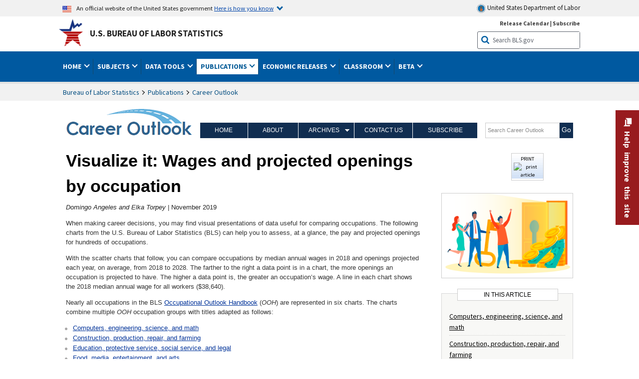

--- FILE ---
content_type: text/html
request_url: https://www.bls.gov/careeroutlook/2019/article/wages-and-openings.htm
body_size: 40793
content:
         
		
		
	
            	
				
								    	
		    			
								    	
		    			
		    		        	            							    							    	    	



<!DOCTYPE HTML>
<html lang="en-us">	
	<head>
			                                <title>Visualize it: Wages and projected openings by occupation : Career Outlook: U.S. Bureau of Labor Statistics</title>
							<meta charset="UTF-8">
		
		
				
        <meta property="og:title" content="Visualize it: Wages and projected openings by occupation">
				<meta property="og:url" href="https://www.bls.gov/careeroutlook/2019/article/wages-and-openings.htm">
        <link rel="canonical" href="https://www.bls.gov/careeroutlook/2019/article/wages-and-openings.htm">
		<meta property="og:type" content="website">
					<meta name="description" content="Scatter charts give a glimpse, for hundreds of occupations, of how much workers earned in 2018 and how many openings are projected through 2028. " />
			<meta property="og:description" content="Scatter charts give a glimpse, for hundreds of occupations, of how much workers earned in 2018 and how many openings are projected through 2028. " />
		
					<meta name="author" content="Domingo Angeles and Elka Torpey" />
				

								<meta name="date" content="2019-11-22" />
				
						
		                        				<meta name="keywords" content="" />
				
		    					<meta name="surveys" content="" />
				
		    					<meta name="programs" content="" />
		
		
				
										
		
						  		  		  			
				
																																																							 
        		         		        		        		        		
    		    		      		  				
				
											<!-- START include/global/head_cms.stm -->
	<script language="javascript" id="_fed_an_ua_tag" src="https://dap.digitalgov.gov/Universal-Federated-Analytics-Min.js?agency=DOL&subagency=BLS&yt=true"></script>

	<script src="/javascripts/jquery-latest.js"></script>
	<link rel="stylesheet" href="/assets/bootstrap/latest/bootstrap.min.css">
	<script src="/assets/bootstrap/latest/popper.min.js"></script>
	<script src="/assets/bootstrap/latest/bootstrap.min.js"></script>


	<link rel="stylesheet" type="text/css" href="/stylesheets/bls_combined.css">
	<link rel="stylesheet" type="text/css" href="/stylesheets/bls_content.css">
	<link rel="stylesheet" type="text/css" href="/stylesheets/bls_tables.css">
	<link rel="stylesheet" type="text/css" href="/stylesheets/jquery-tools.css">
				
<meta name="viewport" content="width=device-width, initial-scale=1, shrink-to-fit=no">

    <!--[if lt IE 9]>
		<link href="/stylesheets/ie8-styles.css" media="all" rel="Stylesheet"> 
	<![endif]-->
	<!--[if lt IE 8]>
		<link href="/stylesheets/ie7-styles.css" media="all" rel="Stylesheet"> 
	<![endif]-->
	<!--[if lt IE 7]>
		<link href="/stylesheets/ie6-styles.css" media="all" rel="Stylesheet"> 
		<style>
		body {
			behavior:url(/stylesheets/csshover2.htc);
		}
		</style>			
	<![endif]-->
	<!--[if IE]>
		<style>
		body {
			font-size: expression(1 / (screen.deviceXDPI / 96) * 84 + '%');
		}
		</style>	
	<![endif]-->
	<noscript>
	<link rel="stylesheet" type="text/css" href="/stylesheets/bls_noscript.css">
	</noscript>
	<!-----This means that the browser will (probably) render the width of the page at the width of its own screen. ------>
	<meta name="viewport" content="width=device-width, initial-scale=1">
	<!----------->
	<meta http-equiv="x-ua-compatible" content="IE=Edge" />
    <meta property="og:image" content="https://www.bls.gov/images/bls_emblem_2016.png" />
	<meta property="og:image:alt" content="BLS Logo">
	<meta name="robots" content="index, follow">
	<meta property="og:locale" content="en_US">
	<meta property="og:site_name" content="Bureau of Labor Statistics">
	<style type="text/css">
		td.gsc-table-cell-thumbnail{
		display:none !important;
		}
	</style>
	<link rel="apple-touch-icon" sizes="180x180" href="/apple-touch-icon.png" />
	<link rel="icon" type="image/png" href="/favicon-32x32.png" sizes="32x32" />
	<link rel="icon" type="image/png" href="/favicon-16x16.png" sizes="16x16" />
	<link rel="manifest" href="/manifest.json" />
	<link rel="mask-icon" href="/safari-pinned-tab.svg" color="#5bbad5" />
	<meta name="theme-color" content="#ffffff" />
    <!-- END include/global/head_cms.stm -->

			        		        							<!-- custom header: /include/head/ooq_20160526.stm -->
        								
										<script>var _rxvar_href = "/careeroutlook/2019/article/wages-and-openings.htm";var _rxvar_mobile_href = "/careeroutlook/2019/article/mobile/wages-and-openings.htm";var _rxvar_mobile_locale = "en-us";</script>
					
<meta http-equiv="x-ua-compatible" content="IE=Edge" />
<script type="text/javascript" src="/javascripts/jquery-latest.js"></script>
<script type="text/javascript" src="/javascripts/jquery-migrate-1.2.1.min.js"></script>
<script type="text/javascript" src="/javascripts/bls-latest.js"></script>
<script src="/javascripts/jquery-tools.js"></script>
<script type="text/javascript" src="/javascripts/jquery-tools-1.2.7.min.js"></script>

<script src="/assets/highcharts/latest/highcharts.js"></script>
<script src="/assets/highcharts/latest/highcharts-more.js"></script>
<script src="/assets/highcharts/latest/modules/exporting.js"></script>
<script src="/assets/highcharts/latest/modules/offline-exporting.js"></script>
<script src="/assets/highcharts/latest/modules/drilldown.js"></script>
<script src="/assets/highcharts/latest/modules/accessibility.js"></script>


		<script>
          function getWidth()
          {
            xWidth = null;
            if(window.screen != null)
              xWidth = window.screen.availWidth;

            if(window.innerWidth != null)
              xWidth = window.innerWidth;

            if(document.body != null)
              xWidth = document.body.clientWidth;

            return xWidth;
          }

        if (/(Android|iPhone|iPod|webOS|NetFront|Opera Mini|SEMC-Browser|PlayStation Portable|Nintendo Wii|BlackBerry)/.test(navigator.userAgent) && (!(getWidth() > 600)|| /Mobile/.test(navigator.userAgent))){

		 $(document).ready(function(){
			$(".cms-image").parent().css("overflowX","auto");
			$("table.regular").wrap('<div style="overflow-x:auto;"></div>');
		 });

        }

        </script>


<script>
	var screenAdjustment = function(){
		var _this=this;
		    $articleImg =$('#career-right-side  .career-article-image-container'),
		    $leftSidePos=$('#career-left-side h2').next( "p" ),
		    $rightSidePos =$('#career-right-side .related-content:first')
		this.setTemplate=function(){
			if (window.matchMedia("(max-width: 767px)").matches) $articleImg.insertAfter( $leftSidePos );
			else $articleImg.insertBefore( $rightSidePos);
	 	}
		this.screenResize=function(){$(window).resize(function() {_this.setTemplate()}) }
		this.setTemplate();
		this.screenResize();
	}
	$(document).ready(function(){var myscreenAdjustment=new screenAdjustment();});

</script>

<meta http-equiv="x-ua-compatible" content="IE=edge" />
<meta http-equiv="Content-Script-Type" content="type">
<meta http-equiv="Content-Type" content="text/html; charset=UTF-8">
<meta http-equiv="content-language" content="en">
<meta name="agency" content="BLS">
<meta name="audience" content="general">

<link rel="stylesheet" type="text/css" href="/stylesheets/bls_ooq.css">

					  
		


				
	</head>

	<body class="layout-fixed">
				


		
					<!-- DOL BANNER START -->
<header > <!-- Header is closed at the end of BLS banner -->
		<a class="skiplink" href="#startcontent">Skip to Content</a>

		<div id="usa-banner-wrapper">
<div id="usa-banner" class="bootstrap standard-width">
	<div class="content">
	<div class="USA-flag-link">
	<img src="https://www.dol.gov/themes/opa_theme/img/flag-favicon-57.png" alt="U.S. flag">
	<p>An official website of the United States government 
	  
	<button type="button" data-toggle="collapse" data-target="#usaBanner" aria-expanded="false" aria-controls="usaBanner">Here is how you know <span class="oi" data-glyph="chevron-bottom"></span></button>
	</p>
	</div>
		<a href="https://www.dol.gov/" id="dolHolder" class="dolHolder" target="_blank"><img src="https://www.dol.gov/themes/opa_theme/img/logo-primary.svg" alt="Department of Labor Logo"/>  United States Department of Labor</a>
	</div>
	
	<div class="collapse " id="usaBanner">	
	<div class="row">
	<div class="col-md-6">
		<img src="https://www.dol.gov/themes/opa_theme/img/icon-dot-gov.svg" alt="Dot gov">

		<p>
			<strong>The .gov means it's official.</strong>
			<br> Federal government websites often end in .gov or .mil. Before sharing sensitive information,
			make sure you're on a federal government site.
		</p>
	</div>

	<div class="col-md-6">
	<img class="usa-banner-icon usa-media_block-img" src="https://www.dol.gov/themes/opa_theme/img/icon-https.svg" alt="Https">
	
		<p>
			<strong>The site is secure.</strong>
			<br> The
			<strong>https://</strong> ensures that you are connecting to the official website and that any
			information you provide is encrypted and transmitted securely.
		</p>
	</div>
	</div>
	</div>		
</div>
</div>



<!-- DOL BANNER END -->


				
							<div id="bls-banner-wrapper">
<div id="top"></div>
		<div class="bootstrap standard-width">
<div>
  <div id="bls-banner" class="row">
    <div id="bls-banner-emblem" class="col-sm-12 col-md-7">
      <a href="https://www.bls.gov/">U.S. Bureau of Labor Statistics</a>
    </div>
    <div id="bls-banner-right" class="col-sm-12 col-md-5 d-none d-md-block">
<div id="bls-banner-links"><a href="/schedule/news_release/">Release Calendar</a> | <a href="javascript:window.open('https://public.govdelivery.com/accounts/USDOLBLS/subscriber/new ','Popup','width=800,height=500,toolbar=no,scrollbars=yes,resizable=yes'); void('');" onclick="window.status='Subscribe'; return true" onmouseover="window.status='Subscribe'; return true" onmouseout="window.status=''; return true" id="social-email-1" title="Subscribe to BLS E-mail Updates" aria-label="Subscribe to BLS E-mail Updates">Subscribe</a></div> 
      <div id="bls-banner-search1" class="bls-banner-search">
        <form method="get" action="/search/query">
		  <label for="bls-banner-search-submit1" class="invisible">Search button</label>
          <input type="image" src="/images/buttons/search_button_blue_16.png" name="term" id="bls-banner-search-submit1" alt="BLS Search Submit" title="Submit" >
		  <label for="bls-banner-search-input1" class="invisible">Search:</label>
          <input name="query" type="text" id="bls-banner-search-input1" value="Search BLS.gov" title="Search Input" onclick="this.value=''; this.onclick = null;">

        </form>
      </div>
    </div>
    <div class="clearfloat"></div>
  </div>
</div>
</div>
</div>
</header> <!-- Header is opened at the begining of DOL banner -->
				
		
							<div id="main-nav-wrapper">
	<div id="main-nav-container">
		<div>
			<div class="bootstrap standard-width">
<nav aria-label="top-level navigation menu" class="navbar navbar-expand-md">

   <button class="navbar-toggler" type="button" data-toggle="collapse" data-target="#navbarSupportedContent" aria-controls="navbarSupportedContent" aria-expanded="false" aria-label="Toggle navigation menu">
    <span class="navbar-toggler-icon">Menu</span>
  </button>

  <div class="collapse navbar-collapse" id="navbarSupportedContent">
  


<ul class="nojs navbar-nav mr-auto">
     <li class="dropdownSearch"><div id="bls-banner-search" class="dropdown-search">
        <form method="get" action="/search/query">
		  <label for="bls-banner-search-submit" class="invisible">Search button</label>
          <input type="image" src="/images/buttons/search_button_blue_20.png" name="term" id="bls-banner-search-submit" alt="BLS Search Submit" title="Submit">
		  <label for="bls-banner-search-input" class="invisible">Search:</label>
          <input name="query" type="text" id="bls-banner-search-input" value="Search BLS.gov" title="Search Input" onclick="this.value=''; this.onclick = null;">

        </form>
      </div>
	
	  <div class="bls-banner-links-mob"><a href="/schedule/news_release/">Release Calendar</a> | <a href="javascript:window.open('https://public.govdelivery.com/accounts/USDOLBLS/subscriber/new ','Popup','width=800,height=500,toolbar=no,scrollbars=yes,resizable=yes'); void('');" onclick="window.status='Subscribe'; return true" onmouseover="window.status='Subscribe'; return true" onmouseout="window.status=''; return true" id="social-email-2" title="Subscribe to BLS E-mail Updates" aria-label="Subscribe to BLS E-mail Updates">Subscribe</a></div>
	</li>
    <li class="nav-item dropdown"><a class="nav-link dropdown-toggle" href="https://www.bls.gov/" id="navbarDropdown1" role="button" data-toggle="dropdown" aria-haspopup="true" aria-expanded="false">Home <span class="circle-arrow"></span></a>
        <div class="dropdown-menu" aria-labelledby="navbarDropdown1"><!-- ********************************************** Begin Home Tab LIST ****************************************** -->
<!-- 1st column -->
<div class="main-nav-submenu" id="submenu-home">
	<ul class="main-nav-submenu-inn">
	
		<li class="heading"><a href="/bls/about-bls.htm" aria-label="About BLS">About BLS</a></li>
		<li><a href="/bls/history/home.htm" aria-label="BLS History">History</a></li>	
		<li><a href="/bls/senior_staff/home.htm" aria-label="Our Leadership">Our Leadership</a></li>
		<li><a href="/bls/bls_budget_and_performance.htm" aria-label="Budget and Performance">Budget and Performance</a></li>		
		<li><a href="/bls/faqs.htm" aria-label="Questions and Answers">Questions and Answers</a></li>	
		<li><a href="/bls/topicsaz.htm" aria-label="A-Z Index">A-Z Index</a></li>	
		<li><a href="/bls/glossary.htm" aria-label="Glossary">Glossary</a></li>	
		<li><a href="/bls/bls-speakers/" aria-label="BLS Speakers Available">BLS Speakers Available</a></li>
		<li><a href="/errata/" aria-label="Errata">Errata</a></li>  				
		<li><a href="/bls/contact.htm" aria-label="Contact BLS">Contact BLS</a></li>	

	</ul>	
	<!-- 2nd column -->	
<ul class="main-nav-submenu-inn">	
		<li class="heading"><a href="/bls/overview.htm" aria-label="Overview of BLS Statistics">Overview of BLS Statistics</a></li>
		<li><a href="/information-guide/home.htm" aria-label="Guide to Programs & Services">Guide to Programs &amp; Services</a></li>
		<li><a href="/bls/demographics.htm" aria-label="Demographics Data">Demographics</a></li>
		<li><a href="/bls/industry.htm" aria-label="Statistics by Industries">Industries</a></li>
		<li><a href="/bls/business.htm" aria-label="Statistics on Business Costs">Business Costs</a></li>
		<li><a href="/bls/occupation.htm" aria-label="Statistics by Occupations">Occupations</a></li>
		<li><a href="/bls/geography.htm" aria-label="Statistics by Geography">Geography</a></li>	
	
	</ul>
	<!-- 3rd column -->
	<ul class="main-nav-submenu-inn">
		<li class="heading"><a href="/audience/" aria-label="Resources For">Resources For</a></li>
		<li><a href="/audience/business.htm" aria-label="Resources for Business Leaders">Business Leaders</a></li>
		<li><a href="/audience/consumers.htm" aria-label="Resources for Consumers">Consumers</a></li>
		<li><a href="/audience/developers.htm" aria-label="Developers site">Developers</a></li>
		<li><a href="/audience/economists.htm" aria-label="Economists or Economic Analyst">Economists</a></li>
		<li><a href="/audience/investors.htm" aria-label="Resources for Financial Investors">Investors</a></li>
		<li><a href="/audience/jobseekers.htm" aria-label="Resources for Jobseekers">Jobseekers</a></li>
		<li><a href="/audience/media.htm" aria-label="Media">Media</a></li>
		<li><a href="/audience/policy.htm" aria-label="Resources for Public Policymakers">Public Policymakers</a></li>
		<li><a href="/audience/researcher.htm" aria-label="Researcher">Researcher</a></li>		
		<li><a href="/audience/students.htm" aria-label="Resources for Students & Teachers">Students &amp; Teachers</a></li>
		<li><a href="/respondents/" aria-label="Survey Respondents">Survey Respondents</a></li>
	</ul>
</div>

<!-- ***********************************************End Home Tab LIST ******************************************** --> 

</div>
    </li>
    <li class="nav-item dropdown"><a class="nav-link dropdown-toggle" href="/bls/proghome.htm" id="navbarDropdown2" role="button" data-toggle="dropdown" aria-haspopup="true" aria-expanded="false">Subjects <span class="circle-arrow"></span></a>
        <div class="dropdown-menu" aria-labelledby="navbarDropdown2"><!-- ************************************* Begin SUBJECTS TAB list ****************************************** -->
<!-- 1st column -->
<div class="main-nav-submenu" id="submenu-programs">
	<ul class="main-nav-submenu-inn">
		<li class="heading"><a href="/bls/inflation.htm" aria-label="Statistics on Inflation & Prices">Inflation &amp; Prices</a></li>
		<li><a href="/cpi/" aria-label="Consumer Price Index ">Consumer Price Index</a></li>
		<li><a href="/ppi/" aria-label="Producer Price Indexes">Producer Price Indexes</a></li>
		<li><a href="/mxp/" aria-label="Import/Export Price Indexes">Import/Export Price Indexes</a></li>
		<li><a href="/bls/escalation.htm" aria-label="Contract Escalation">Contract Escalation</a></li>
		<li><a href="/pir/" aria-label="Price Index Research">Price Index Research</a></li>
		<li class="heading"><a href="/bls/wages.htm" aria-label="Statistics on Pay & Benefits">Pay &amp; Benefits</a></li>
		<li><a href="/eci/" aria-label="Employment Cost Index">Employment Cost Index</a></li>
		<li><a href="/ecec/home.htm" aria-label="Employer Costs for Employee Compensation">Employer Costs for Employee Compensation</a></li>
						<li><a href="/oes/" aria-label="Wage Data by Occupation">Wage Data by Occupation</a></li>
		<li><a href="/cps/earnings.htm#demographics" aria-label="Earnings by Demographics">Earnings by Demographics</a></li>
		<li><a href="/ces/" aria-label="Earnings by Industry">Earnings by Industry</a></li>
		<li><a href="https://www.bls.gov/cew/" aria-label="County Wages">County Wages</a></li>  <!--full path is needed since they have a folder on the data server-->
		<li><a href="/ebs/" aria-label="Employee Benefits Survey">Benefits</a></li>
		<li><a href="/mwe/" aria-label="Modeled Wage Estimates">Modeled Wage Estimates</a></li>		
		<li><a href="/crp/" aria-label="Compensation Research & Program Development">Compensation Research</a></li>
		<li><a href="/wsp/" aria-label="Strikes & Lockouts">Strikes &amp; Lockouts </a></li>
		<li><a href="/wrp/" aria-label="Wage Records from Unemployment Insurance">Wage Records from Unemployment Insurance</a></li>
		<li class="heading"><a href="/ors/" aria-label="Occupational Requirements Survey">Occupational Requirements</a></li>		
	</ul>
	<!-- 2nd column -->
	<ul class="main-nav-submenu-inn">
		<li class="heading"><a href="/bls/unemployment.htm" aria-label="Statistics on Unemployment">Unemployment</a></li>
		<li><a href="/cps/" aria-label="National Unemployment Rate">National Unemployment Rate </a></li>
		<li><a href="/lau/" aria-label="State & Local Unemployment Rates">State &amp; Local Unemployment Rates </a></li>
		<li><a href="/ers/" aria-label="Unemployment Research">Unemployment Research</a></li>
		<li class="heading"><a href="/bls/employment.htm" aria-label="Statistics on Employment">Employment</a></li>
		<li><a href="/ces/" aria-label="National Employment Statistics">National Employment </a></li>
		<li><a href="/sae/" aria-label="State & Local Employment, Hours, and Earnings">State &amp; Local Employment </a></li>
		<li><a href="https://www.bls.gov/cew/" aria-label="County Employment">County Employment </a></li> <!--full path is needed since they have a folder on the data server-->
		<li><a href="/cps/" aria-label="Worker Characteristics">Worker Characteristics </a></li>
		<li><a href="/air/" aria-label="American Indian Report">American Indian Report</a></li>
		<li><a href="/emp/" aria-label="Employment Projections">Employment Projections </a></li>
		<li><a href="/jlt/" aria-label="Job Openings & Labor Turnover Survey">Job Openings &amp; Labor Turnover Survey </a></li>
		<li><a href="/brs/" aria-label="Business Response Survey">Business Response Survey</a></li>
		<li><a href="/oes/" aria-label="Employment by Occupation">Employment by Occupation </a></li>
		<li><a href="/nls/" aria-label="Work Experience Over Time">Work Experience Over Time </a></li>
		<li><a href="/bdm/" aria-label="Business Employment Dynamics">Business Employment Dynamics </a></li>
		<li><a href="/fdi/" aria-label="Foreign Direct Investment">Foreign Direct Investment </a></li>
		<li><a href="/ers/" aria-label="Employment Research and Program Development">Employment Research</a></li>
		<li class="heading"><a href="/iif/" aria-label="Workplace Injuries, Illnesses, and Fatalities">Workplace Injuries</a></li>
	</ul>
	<!-- 3rd column -->
	<ul class="main-nav-submenu-inn">
		<li class="heading"><a href="/bls/productivity.htm" aria-label="Productivity Statistics">Productivity</a></li>
		<li><a href="/productivity/" aria-label="Labor and Total Factor Productivity">Labor and Total Factor Productivity</a></li>
		<li><a href="/dpr/" aria-label="Productivity Research and Program Development">Productivity Research</a></li>
		<li class="heading"><a href="/bls/spending.htm" aria-label="Statistics on Spending & Time Use">Spending &amp; Time Use</a></li>
		<li><a href="/cex/" aria-label="Consumer Expenditures Surveys">Consumer Expenditures </a></li>
		<li><a href="/tus/" aria-label="How Americans Spend Time Survey">How Americans Spend Time</a></li>			
		<li class="heading"><a href="/bls/international.htm" aria-label="International Data and Technical Cooperation">International</a></li>
		<li><a href="/itc/" aria-label="International Technical Cooperation">International Technical Cooperation</a></li>
		<li><a href="/mxp/" aria-label="Import/Export Price Indexes">Import/Export Price Indexes</a></li>
		<li class="heading"><a href="/regions/" aria-label="Geographic Information">Geographic Information</a></li>
		<li><a href="/regions/northeast/" aria-label="Northeast (Boston-New York) Information Office">Northeast (Boston-New York)</a></li>
		<li><a href="/regions/mid-atlantic/" aria-label="Mid-Atlantic (Philadelphia) Information Office">Mid-Atlantic (Philadelphia)</a></li>
		<li><a href="/regions/southeast/" aria-label="Southeast (Atlanta) Information Office">Southeast (Atlanta)</a></li>
		<li><a href="/regions/midwest/" aria-label="Midwest (Chicago) Information Office">Midwest (Chicago)</a></li>
		<li><a href="/regions/southwest/" aria-label="Southwest (Dallas) Information Office">Southwest (Dallas)</a></li>
		<li><a href="/regions/mountain-plains/" aria-label="Mountain-Plains (Kansas City) Information Office">Mountain-Plains (Kansas City)</a></li>
		<li><a href="/regions/west/" aria-label="West (San Francisco) Information Office">West (San Francisco)</a></li>
	</ul>
</div>
<!-- **************************************End SUBJECT AREAS ******************************************** --> 
	</div>	
    </li>
    <li class="nav-item dropdown"><a class="nav-link dropdown-toggle" href="/data/" id="navbarDropdown3" role="button" data-toggle="dropdown" aria-haspopup="true" aria-expanded="false">Data Tools <span class="circle-arrow"></span></a>
        <div class="dropdown-menu" aria-labelledby="navbarDropdown3"><!-- ******************************************** Begin DATA TOOLS LIST ****************************************** -->
<div class="main-nav-submenu"  id="submenu-data">
    <ul class="main-nav-submenu-inn">
        <li class="heading"><a href="/data/tools.htm" aria-label="Data Retrieval Tools Databases, Tables & Calculators by Subject">Data Retrieval Tools</a></li>
		<li><a href="https://data.bls.gov/toppicks?code=&survey=bls" aria-label="BLS Popular Series Top Picks">BLS Popular Series</a></li>
		<li><a href="https://data.bls.gov/series-report" aria-label="Series Report">Series Report</a></li>
		<li><a href="/data/home.htm" aria-label="Top Picks, One Screen, Multi-Screen, and Maps" >Top Picks, One Screen, Multi-Screen, and Maps</a></li>
		<li><a href="https://data.bls.gov/dataQuery/search" aria-label="Data Finder">Data Finder</a></li>
		<li><a href="/developers/home.htm" aria-label="Public Data API Programming Interface">Public Data API</a></li>

    </ul>
    <!-- 2nd column -->
    <ul class="main-nav-submenu-inn">
        <li class="heading"><a href="/data/apps.htm" aria-label="Charts and Applications">Charts and Applications</a></li>
		<li><a href="/charts/home.htm" aria-label="Charts for Economic News Releases">Charts for Economic News Releases</a></li>	
		<li><a href="/data/inflation_calculator.htm" aria-label="CPI Inflation Calculator">CPI Inflation Calculator</a></li>	
		<li><a href="https://data.bls.gov/iirc/" aria-label="Injury and Illness Calculator">Injury and Illness Calculator</a></li>		
		<li><a href="https://data.bls.gov/apps/compensation-comparison-matrix/home.htm" aria-label="Pay Measure Comparison">Pay Measure Comparison</a></li>
		<li><a href="https://data.bls.gov/apps/demographic-comparison-matrix/home.htm" aria-label="Demographic Data Sources">Demographic Data Sources</a></li>
		<li><a href="https://data.bls.gov/apps/covid-dashboard/home.htm" aria-label="COVID-19 Economic Trends">COVID-19 Economic Trends</a></li>
		<li><a href="https://data.bls.gov/apps/industry-productivity-viewer/home.htm" aria-label="Industry Productivity Viewer" >Industry Productivity Viewer</a></li>
		<li><a href="https://data.bls.gov/cew/apps/data_views/data_views.htm#tab=Tables" aria-label="Employment and Wages Data Viewer">Employment and Wages Data Viewer</a></li>
		<li><a href="https://data.bls.gov/cew/apps/bls_naics/bls_naics_app.htm" aria-label="Industry Finder from the Quarterly Census of Employment and Wages">Industry Finder from the Quarterly Census of Employment and Wages</a></li>
	
    </ul>
	<!-- 3rd column -->
	<ul class="main-nav-submenu-inn">
	    <li class="heading"><a href="/data/tables.htm" aria-label="Customized Tables">Customized Tables</a></li>
		<li><a href="/eag/eag.us.htm" aria-label="U.S. Economy at a Glance">U.S. Economy at a Glance</a></li>
		<li><a href="/eag/home.htm" aria-label="Regions, States & Areas at a Glance">Regions, States &amp; Areas at a Glance</a></li>
		<li><a href="/iag/home.htm" aria-label="Industry at a Glance">Industry at a Glance</a></li>			
		<li><a href="https://download.bls.gov/pub/time.series/" aria-label="Text Files">Text Files</a></li>
		<li><a href="/data/#historical-tables" aria-label="Historical News Release Tables">News Release Tables</a></li>
		
		<li class="heading"><a href="/bls/moredata.htm" aria-label="More Sources of Data">More Sources of Data</a></li>
		<li><a href="/rda/home.htm" aria-label="Bureau of Labor Statistics Restricted Data Access">Restricted Data Access</a></li>
		<li><a href="/data/archived.htm" aria-label="Discontinued Databases">Discontinued Databases </a></li>
		<li><a href="/help/hlpform1.htm" aria-label="Questions & Answers regarding Bureau of Labor Statistics website data retrieval tools">Questions &amp; Answers</a></li>
		<li><a href="/help/notice.htm" aria-label="Special Notices">Special Notices </a></li>	
	</ul>
</div>
<!-- *********************************************End DATABASES and TOOLS LIST ******************************************** --></div>
    </li>
    <li class="nav-item dropdown active"><a class="nav-link dropdown-toggle" href="/opub/" id="navbarDropdown4" role="button" data-toggle="dropdown" aria-haspopup="true" aria-expanded="false">Publications <span class="circle-arrow"></span></a>
        <div class="dropdown-menu" aria-labelledby="navbarDropdown4"><!-- ********************************************** Begin PUBLICATIONS LIST ****************************************** -->
<div class="main-nav-submenu"  id="submenu-pubs">    
    <ul class="main-nav-submenu-inn"> 
		<li class="heading"><a href="/opub/" aria-label="Latest Publications">Latest Publications</a></li>
		<li><a href="/opub/ted/" aria-label="The Economics Daily">The Economics Daily</a></li>
		<li><a href="/opub/mlr/" aria-label="Monthly Labor Review">Monthly Labor Review</a></li>
		<li><a href="/opub/btn/" aria-label="Beyond the Numbers">Beyond the Numbers</a></li>
		<li><a href="/spotlight/" aria-label="Spotlight on Statistics">Spotlight on Statistics</a></li>
		<li><a href="/opub/reports" aria-label="Bureau of Labor Statistics Reports">Reports</a></li>
		<li><a href="/blog/" aria-label="Commissioner's Corner">Commissioner's Corner</a></li>
		<li><a href="/video/" aria-label="Videos">Videos</a></li>
		<li><a href="/careeroutlook/" aria-label="Career Outlook">Career Outlook</a></li>		
    </ul>
    <!-- 2nd column -->
    <ul class="main-nav-submenu-inn">
		<li><a href="/ooh/" aria-label="Occupational Outlook Handbook">Occupational Outlook Handbook</a></li>
		<li><a href="/opub/geographic-profile/" aria-label="Geographic Profile">Geographic Profile</a></li>
		<li><a href="/opub/hom/" aria-label="Handbook of Methods">Handbook of Methods</a></li>
		<li><a href="/osmr/research-papers/" aria-label="Research Papers - Office of Survey Methods Research">Research Papers</a></li>
		<li><a href="/opub/copyright-information.htm" aria-label="Copyright Information">Copyright Information</a></li>
		<li><a href="/opub/opbinfo.htm" aria-label="Contact & Help">Contact &amp; Help </a></li>
		<li><a href="/opub/update.htm" aria-label="Weekly Update">Weekly Update</a></li>		
    </ul>
</div>
<!-- ***********************************************End PUBLICATIONS LIST ******************************************** --> </div>
    </li>
    <li class="nav-item dropdown"><a class="nav-link dropdown-toggle" href="/bls/newsrels.htm" id="navbarDropdown5" role="button" data-toggle="dropdown" aria-haspopup="true" aria-expanded="false">Economic Releases <span class="circle-arrow"></span></a>
        <div class="dropdown-menu" aria-labelledby="navbarDropdown5"><!-- ********************************************** Begin ECONOMIC RELEASES LIST ****************************************** -->
<!-- 1st column -->

<div class="main-nav-submenu" id="submenu-news">
    <ul class="main-nav-submenu-inn">
        <li class="heading"><a href="/bls/newsrels.htm#latest-releases" aria-label="Latest Releases">Latest Releases</a></li>
		<li class="heading"><a href="/bls/newsrels.htm#major" aria-label="Major Economic Indicators">Major Economic Indicators</a></li>
		<li class="heading"><a href="/schedule/news_release/" aria-label="Schedules for news Releases">Schedules for news Releases</a></li>
		<li><a href="/schedule/" aria-label="Release Calendar By Month">By Month</a></li>
		<li><a href="/schedule/schedule/by_prog/all_sched.htm" aria-label="Release Calendar By News Release">By News Release</a></li>
		<li><a href="/schedule/news_release/current_year.asp" aria-label="Release Calendar Current Year">Current Year</a></li>
		<li><a href="/bls/archived_sched.htm" aria-label="Schedules for Selected Bureau of Labor Statistics Economic News Releases for Prior Years">Prior Years</a></li>
		<li class="heading"><a href="/bls/news-release/" aria-label="Archived News Releases">Archived News Releases</a></li>
    </ul>
    <!-- 2nd column -->
    <ul class="main-nav-submenu-inn">
        <li class="heading"><a href="/bls/newsrels.htm#OEUS" aria-label="Employment & Unemployment">Employment &amp; Unemployment</a></li>
		<li><a href="/bls/newsrels.htm#OEUS" aria-label="Monthly">Monthly</a></li>
		<li><a href="/bls/newsrels.htm#OEUS" aria-label="Quarterly, annual, and other">Quarterly, annual, and other</a></li>
		<li class="heading"><a href="/bls/newsrels.htm#OPLC" aria-label="Inflation & Prices"> Inflation &amp; Prices</a></li>
		<li class="heading"><a href="/bls/newsrels.htm#OCWC" aria-label="Pay & Benefits & Workplace Injuries">Pay &amp; Benefits &amp; Workplace Injuries</a></li>
		<li class="heading"><a href="/bls/newsrels.htm#OPT" aria-label="Productivity & Technology">Productivity &amp; Technology</a></li>
		<li class="heading"><a href="/bls/newsrels.htm#OEP" aria-label="Employment Projections">Employment Projections</a></li>
		<li class="heading"><a href="/bls/newsrels.htm#NEWS" aria-label="Regional News Releases">Regional News Releases</a></li>
    </ul>
</div></div>
    </li>
    <li class="nav-item dropdown"><a class="nav-link dropdown-toggle" href="/k12/" id="navbarDropdown6" role="button" data-toggle="dropdown" aria-haspopup="true" aria-expanded="false">Classroom <span class="circle-arrow"></span></a>
        <div class="dropdown-menu" aria-labelledby="navbarDropdown6"><!-- ********************************************** Begin Students Tab LIST ****************************************** -->
<div class="main-nav-submenu" id="submenu-students">
	<ul class="main-nav-submenu-inn">
		<li class="heading"><a href="/k12/" aria-label="K-12 Student & Teacher Resources">K-12 Student &amp; Teacher Resources</a></li>		
        <li><a href="/k12/games/" aria-label="Games & Quizzes">Games &amp; Quizzes</a></li>
		<li><a href="/k12/students/" aria-label="Student's Desk">Student&apos;s Desk</a></li>
		<li><a href="/k12/teachers/" aria-label="Teacher's Desk">Teacher&apos;s Desk</a></li>
		<li><a href="/k12/faq.htm" aria-label="Questions & Answers">Questions &amp; Answers</a></li>
    </ul>
</div>
<!-- ***********************************************End Students Tab LIST ******************************************** --></div>
    </li>
    <li class="nav-item dropdown"><a class="nav-link dropdown-toggle" href="/beta/" id="navbarDropdown7" role="button" data-toggle="dropdown" aria-haspopup="true" aria-expanded="false">Beta <span class="circle-arrow"></span></a>
        <div class="dropdown-menu" aria-labelledby="navbarDropdown7"><!-- ***********************************************Start BETA LIST ******************************************** -->

<div class="main-nav-submenu" id="submenu-beta">
  <ul class="main-nav-submenu-inn">
    <li class="heading"><a href="/beta/redesigned-news-releases.htm" aria-label="Redesigned News Releases">Redesigned News Releases</a></li>
  </ul>
</div>
<!-- ***********************************************End BETA LIST ******************************************** --></div>
    </li>
</ul>


  </div>
</nav>
</div>



		</div>
		<div class="clearfloat"></div>
	</div>
</div>

				
		
						<div id="wrapper-outer" role="main">
		<div id="wrapper">
			<div id="container">
				

		
				
				
						<div class="clearfloat" id="startcontent"></div>
	<div id="main-content-full-width" class="main-content">
		<div id="bodytext" class="verdana md">
		

		
						
				
						<section aria-label="content">

<!-- PERCUSSION INNER START -->

                	    		        


<script>
	$.fn.toHtmlString = function () {
		return $('<div></div>').html($(this).clone()).html();
	};

	$(document).ready(function(){
		
		$(".cms-image").each(function(){
			$(this).removeAttr("width").removeAttr("height").css("width","auto").css("height","auto");

			if($(this).next().attr("class") == "image-caption"){
				$(this).parent().css("border","1px solid #ccc").css("padding","0px");
				
				if ($(this).parent().css("float") == "left"){
					$(this).parent().css("margin-right","20px");
				} else if ($(this).parent().css("float") == "right"){
					$(this).parent().css("margin-left","20px");
				}
			}
		});

		$(".image-caption").each(function(){
			$(this).removeAttr("width").removeAttr("height").css("width","auto").css("height","auto");
			
			if($(this).prev().get(0).nodeName == "IMG" && $(this).prev().attr("class") != "cms-image"){
				var image = $(this).prev().clone();
				var caption = $(this).clone();
				$(this).after('<div style="width:'+$(this).prev().attr("width")+'px">' + image.toHtmlString() + caption.toHtmlString() +"</div>");
				$(this).prev().remove();
				$(this).remove();
			}

		});
		
	});
</script>









<div id="career-banner"> <a id="name" href="/careeroutlook/home.htm"><img src="/images/ooq/career_outlook_name.png" alt="Career Outlook logo" /></a>
        <ul id="career-banner-nav">                   
                  <li style="border-left: none;"><a href="/careeroutlook/home.htm" style="border-left: none;">Home</a></li>
                  <li><a href="/careeroutlook/about.htm">About</a></li>
				  <li id="archives"><a href="#">Archives</a>
                       <ul>
                          <li><a style="padding-right: 68px;" href="/careeroutlook/2025/home.htm">By Date</a></li>
                          <li><a style="padding-right: 26px;" href="/careeroutlook/department/home.htm">By Department</a></li>
                          <li><a style="padding-right: 50px;" href="/careeroutlook/subject/home.htm">By Subject</a></li>
                       </ul> 
                   </li>
				   				  <li><a href="https://data.bls.gov/cgi-bin/forms/careeroutlook?/careeroutlook/home.htm" style="border-right: none;padding:2px 15px;">Contact Us</a></li>
				  <li><a href="https://public.govdelivery.com/accounts/USDOLBLS/subscriber/new?topic_id=USDOLBLS_680">Subscribe</a></li>         
		</ul>
  
      <form method="get" id="search-career-outlook" action="/search/query">
		<label for="search-career-outlook-query" class="invisible">Search Career Outlook</label>
         <input type="hidden" value="https://www.bls.gov/careeroutlook" id="search-career-outlook-category" name="prefix">
         <input type="text" value="Search Career Outlook" id="search-career-outlook-query" name="query" onclick="this.value=''; this.onclick = null;">
         <input type="submit" value="Go" id="search-career-outlook-submit" name="submit">
      </form>
      <div class="clearfloat"></div>
</div><!-- end career banner -->
	
		


        


<h1 class="invisible">Career Outlook article page</h1>
<div id="career-main-content" class="career-article">
	<div id="career-left-side">
		

		 
				
		
					<h2>Visualize it: Wages and projected openings by occupation</h2>
			<p><span class="byline">Domingo Angeles and Elka Torpey</span> | <span class="date">November 2019</span></p>
		   
					
			
				   
		
					 			 			 			 			 			 			 										
				
				
																					
						
					
<p>When making career decisions, you may find visual presentations of data useful for comparing occupations. The following charts from the U.S. Bureau of Labor Statistics (BLS) can help you to assess, at a glance, the pay and projected openings for hundreds of occupations.</p>
<p>With the scatter charts that follow, you can compare occupations by median annual wages in 2018 and openings projected each year, on average, from 2018 to 2028. The farther to the right a data point is in a chart, the more openings an occupation is projected to have. The higher a data point is, the greater an occupation&rsquo;s wage. A line in each chart shows the 2018 median annual wage for all workers ($38,640). &nbsp;</p>
<p>Nearly all occupations in the BLS <span><em><a href="https://www.bls.gov/ooh" target="_blank" rel="noopener noreferrer">Occupational Outlook Handbook</a></em></span> (<em>OOH</em>) are represented in six charts. The charts combine multiple <em>OOH</em> occupation groups with titles adapted as follows:</p>
<ul style="list-style-type: disc; direction: ltr;">
<li style="color: #000000; font-style: normal; font-weight: normal;"><a href="#s1">Computers, engineering, science, and math</a></li>
<li style="color: #000000; font-style: normal; font-weight: normal;"><a href="#s2">Construction, production, repair, and farming</a></li>
<li style="color: #000000; font-style: normal; font-weight: normal;"><a href="#s3">Education, protective service, social service, and legal</a></li>
<li style="color: #000000; font-style: normal; font-weight: normal;"><a href="#s4">Food, media, entertainment, and arts</a></li>
<li style="color: #000000; font-style: normal; font-weight: normal;"><a href="#s5">Healthcare, personal care, and cleaning</a></li>
<li style="color: #000000; font-style: normal; font-weight: normal;"><a href="#s6">Office, sales, transportation, management, and business</a></li>
</ul>
<p>Most openings arise when workers leave an occupation permanently and need to be replaced (openings from separations). Other openings are from new jobs created in an occupation that need to be filled (openings from growth). Every occupation is projected to have at least some openings due to separations, even if employment in the occupation is projected to decline.</p>
<h3 id="computers-engineering-science-and-math"><strong><a id="s1"></a>Computers, engineering, science, and math</strong></h3>
<p>The occupations in chart 1 are projected to have about 705,200 annual average openings over the projections decade. More than half of these projected openings are in the <span><a href="https://www.bls.gov/ooh/computer-and-information-technology/home.htm" target="_blank" rel="noopener noreferrer">computer and information technology</a></span> group, with <span><a href="https://www.bls.gov/ooh/computer-and-information-technology/software-developers.htm" target="_blank" rel="noopener noreferrer">software developers</a></span> projected to have the most openings (134,600) of the occupations in the chart.</p>

    <div style="text-align: center; padding: 0 0 1em 0;" class="bls-highcharts-container">
		
      		
<script type="text/javascript" src="/careeroutlook/2019/highcharts/wage-openings-chart-1.js"></script> 
              
<div id="chart4" style="position: relative; width: 680px; height: 580px; margin: auto; padding: 0px;"></div>      
		  
           <div><a href="javascript:void(0);" class="bls-chartdata-trigger" rel="#chartdata62485">View Chart Data</a></div>
           <div class="bls-chartdata-overlay" style="display:none;" id="chartdata62485">
              
<table class="regular" id="BLStable_2019_11_20_14_6" style="width: 95%;"><caption>
<h4><span class="tableTitle">Chart 1. Computers, engineering, science, and math occupations</span></h4>
<p><span class="tableTitle">Median annual wages, 2018, and occupational openings, projected 2018&ndash;28, annual average</span></p>
</caption>
<thead>
<tr>
<th style="vertical-align: middle; min-width: 80px;" rowspan="1" scope="col">
<p>Occupation</p>
</th>
<th scope="col">
<p>Occupational group</p>
</th>
<th scope="col">
<p>Annual average openings, <br />projected 2018&ndash;28</p>
</th>
<th scope="col">
<p>Median annual wage, 2018</p>
</th>
</tr>
</thead>
<tbody>
<tr>
<th scope="row">
<p>Computer and information research scientists</p>
</th>
<td>Computer and Information Technology</td>
<td>3,200</td>
<td>$118,370</td>
</tr>
<tr class="greenbar">
<th scope="row">
<p>Computer programmers</p>
</th>
<td>Computer and Information Technology</td>
<td>15,100</td>
<td>84,280</td>
</tr>
<tr>
<th scope="row">
<p>Software developers</p>
</th>
<td>Computer and Information Technology</td>
<td>134,600</td>
<td>105,590</td>
</tr>
<tr class="greenbar">
<th scope="row">
<p>Computer support specialists</p>
</th>
<td>Computer and Information Technology</td>
<td>82,500</td>
<td>53,470</td>
</tr>
<tr>
<th scope="row">
<p>Computer systems analysts</p>
</th>
<td>Computer and Information Technology</td>
<td>53,400</td>
<td>88,740</td>
</tr>
<tr class="greenbar">
<th scope="row">
<p>Database administrators</p>
</th>
<td>Computer and Information Technology</td>
<td>9,700</td>
<td>90,070</td>
</tr>
<tr>
<th scope="row">
<p>Network and computer systems administrators</p>
</th>
<td>Computer and Information Technology</td>
<td>29,300</td>
<td>82,050</td>
</tr>
<tr class="greenbar">
<th scope="row">
<p>Information security analysts</p>
</th>
<td>Computer and Information Technology</td>
<td>12,800</td>
<td>98,350</td>
</tr>
<tr>
<th scope="row">
<p>Web developers</p>
</th>
<td>Computer and Information Technology</td>
<td>15,100</td>
<td>69,430</td>
</tr>
<tr class="greenbar">
<th scope="row">
<p>Computer network architects</p>
</th>
<td>Computer and Information Technology</td>
<td>12,200</td>
<td>109,020</td>
</tr>
<tr>
<th scope="row">
<p>Architects</p>
</th>
<td>Architecture and Engineering</td>
<td>11,800</td>
<td>79,380</td>
</tr>
<tr class="greenbar">
<th scope="row">
<p>Landscape architects</p>
</th>
<td>Architecture and Engineering</td>
<td>1,900</td>
<td>68,230</td>
</tr>
<tr>
<th scope="row">
<p>Cartographers and photogrammetrists</p>
</th>
<td>Architecture and Engineering</td>
<td>1,100</td>
<td>64,430</td>
</tr>
<tr class="greenbar">
<th scope="row">
<p>Surveyors</p>
</th>
<td>Architecture and Engineering</td>
<td>4,000</td>
<td>62,580</td>
</tr>
<tr>
<th scope="row">
<p>Aerospace engineers</p>
</th>
<td>Architecture and Engineering</td>
<td>4,500</td>
<td>115,220</td>
</tr>
<tr class="greenbar">
<th scope="row">
<p>Biomedical engineers</p>
</th>
<td>Architecture and Engineering</td>
<td>1,500</td>
<td>88,550</td>
</tr>
<tr>
<th scope="row">
<p>Chemical engineers</p>
</th>
<td>Architecture and Engineering</td>
<td>2,400</td>
<td>104,910</td>
</tr>
<tr class="greenbar">
<th scope="row">
<p>Civil engineers</p>
</th>
<td>Architecture and Engineering</td>
<td>28,300</td>
<td>86,640</td>
</tr>
<tr>
<th scope="row">
<p>Computer hardware engineers</p>
</th>
<td>Architecture and Engineering</td>
<td>5,200</td>
<td>114,600</td>
</tr>
<tr class="greenbar">
<th scope="row">
<p>Electrical and electronics engineers</p>
</th>
<td>Architecture and Engineering</td>
<td>22,900</td>
<td>99,070</td>
</tr>
<tr>
<th scope="row">
<p><strong>Environmental engineers</strong></p>
</th>
<td>Architecture and Engineering</td>
<td>4,600</td>
<td>87,620</td>
</tr>
<tr class="greenbar">
<th scope="row">
<p>Industrial engineers</p>
</th>
<td>Architecture and Engineering</td>
<td>22,600</td>
<td>87,040</td>
</tr>
<tr>
<th scope="row">
<p>Marine engineers and naval architects</p>
</th>
<td>Architecture and Engineering</td>
<td>800</td>
<td>92,560</td>
</tr>
<tr class="greenbar">
<th scope="row">
<p>Materials engineers</p>
</th>
<td>Architecture and Engineering</td>
<td>1,700</td>
<td>92,390</td>
</tr>
<tr>
<th scope="row">
<p>Mechanical engineers</p>
</th>
<td>Architecture and Engineering</td>
<td>22,900</td>
<td>87,370</td>
</tr>
<tr class="greenbar">
<th scope="row">
<p>Mining and geological engineers</p>
</th>
<td>Architecture and Engineering</td>
<td>500</td>
<td>92,250</td>
</tr>
<tr>
<th scope="row">
<p>Nuclear engineers</p>
</th>
<td>Architecture and Engineering</td>
<td>1,100</td>
<td>107,600</td>
</tr>
<tr class="greenbar">
<th scope="row">
<p>Petroleum engineers</p>
</th>
<td>Architecture and Engineering</td>
<td>2,500</td>
<td>137,170</td>
</tr>
<tr>
<th scope="row">
<p>Drafters</p>
</th>
<td>Architecture and Engineering</td>
<td>20,500</td>
<td>55,550</td>
</tr>
<tr class="greenbar">
<th scope="row">
<p>Civil engineering technicians</p>
</th>
<td>Architecture and Engineering</td>
<td>7,700</td>
<td>52,580</td>
</tr>
<tr>
<th scope="row">
<p>Environmental engineering technicians</p>
</th>
<td>Architecture and Engineering</td>
<td>2,000</td>
<td>50,560</td>
</tr>
<tr class="greenbar">
<th scope="row">
<p>Industrial engineering technicians</p>
</th>
<td>Architecture and Engineering</td>
<td>6,600</td>
<td>55,460</td>
</tr>
<tr>
<th scope="row">
<p>Mechanical engineering technicians</p>
</th>
<td>Architecture and Engineering</td>
<td>4,300</td>
<td>56,250</td>
</tr>
<tr class="greenbar">
<th scope="row">
<p>Surveying and mapping technicians</p>
</th>
<td>Architecture and Engineering</td>
<td>7,200</td>
<td>44,380</td>
</tr>
<tr>
<th scope="row">
<p>Agricultural engineers</p>
</th>
<td>Architecture and Engineering</td>
<td>200</td>
<td>77,110</td>
</tr>
<tr class="greenbar">
<th scope="row">
<p>Health and safety engineers</p>
</th>
<td>Architecture and Engineering</td>
<td>2,000</td>
<td>89,130</td>
</tr>
<tr>
<th scope="row">
<p>Aerospace engineering and operations technicians</p>
</th>
<td>Architecture and Engineering</td>
<td>1,100</td>
<td>67,010</td>
</tr>
<tr class="greenbar">
<th scope="row">
<p>Electrical and electronics engineering technicians</p>
</th>
<td>Architecture and Engineering</td>
<td>12,700</td>
<td>64,330</td>
</tr>
<tr>
<th scope="row">
<p>Electro-mechanical technicians</p>
</th>
<td>Architecture and Engineering</td>
<td>1,400</td>
<td>57,790</td>
</tr>
<tr class="greenbar">
<th scope="row">
<p>Atmospheric scientists, including meteorologists</p>
</th>
<td>Life, Physical, and Social Science</td>
<td>1,100</td>
<td>94,110</td>
</tr>
<tr>
<th scope="row">
<p>Economists</p>
</th>
<td>Life, Physical, and Social Science</td>
<td>1,800</td>
<td>104,340</td>
</tr>
<tr class="greenbar">
<th scope="row">
<p>Agricultural and food scientists</p>
</th>
<td>Life, Physical, and Social Science</td>
<td>4,300</td>
<td>64,020</td>
</tr>
<tr>
<th scope="row">
<p>Biochemists and biophysicists</p>
</th>
<td>Life, Physical, and Social Science</td>
<td>3,100</td>
<td>93,280</td>
</tr>
<tr class="greenbar">
<th scope="row">
<p>Microbiologists</p>
</th>
<td>Life, Physical, and Social Science</td>
<td>2,100</td>
<td>71,650</td>
</tr>
<tr>
<th scope="row">
<p>Zoologists and wildlife biologists</p>
</th>
<td>Life, Physical, and Social Science</td>
<td>1,900</td>
<td>63,420</td>
</tr>
<tr class="greenbar">
<th scope="row">
<p>Epidemiologists</p>
</th>
<td>Life, Physical, and Social Science</td>
<td>700</td>
<td>69,660</td>
</tr>
<tr>
<th scope="row">
<p>Medical scientists</p>
</th>
<td>Life, Physical, and Social Science</td>
<td>13,200</td>
<td>84,810</td>
</tr>
<tr class="greenbar">
<th scope="row">
<p>Physicists and astronomers</p>
</th>
<td>Life, Physical, and Social Science</td>
<td>2,000</td>
<td>119,580</td>
</tr>
<tr>
<th scope="row">
<p>Chemists and materials scientists</p>
</th>
<td>Life, Physical, and Social Science</td>
<td>9,100</td>
<td>78,330</td>
</tr>
<tr class="greenbar">
<th scope="row">
<p>Environmental scientists and specialists</p>
</th>
<td>Life, Physical, and Social Science</td>
<td>10,300</td>
<td>71,130</td>
</tr>
<tr>
<th scope="row">
<p>Geoscientists</p>
</th>
<td>Life, Physical, and Social Science</td>
<td>3,600</td>
<td>91,130</td>
</tr>
<tr class="greenbar">
<th scope="row">
<p>Hydrologists</p>
</th>
<td>Life, Physical, and Social Science</td>
<td>800</td>
<td>79,370</td>
</tr>
<tr>
<th scope="row">
<p>Survey researchers</p>
</th>
<td>Life, Physical, and Social Science</td>
<td>1,500</td>
<td>57,700</td>
</tr>
<tr class="greenbar">
<th scope="row">
<p>Psychologists</p>
</th>
<td>Life, Physical, and Social Science</td>
<td>16,200</td>
<td>79,010</td>
</tr>
<tr>
<th scope="row">
<p>Sociologists</p>
</th>
<td>Life, Physical, and Social Science</td>
<td>400</td>
<td>82,050</td>
</tr>
<tr class="greenbar">
<th scope="row">
<p>Urban and regional planners</p>
</th>
<td>Life, Physical, and Social Science</td>
<td>4,200</td>
<td>73,050</td>
</tr>
<tr>
<th scope="row">
<p>Anthropologists and archeologists</p>
</th>
<td>Life, Physical, and Social Science</td>
<td>800</td>
<td>62,410</td>
</tr>
<tr class="greenbar">
<th scope="row">
<p>Political scientists</p>
</th>
<td>Life, Physical, and Social Science</td>
<td>800</td>
<td>117,570</td>
</tr>
<tr>
<th scope="row">
<p>Biological technicians</p>
</th>
<td>Life, Physical, and Social Science</td>
<td>9,800</td>
<td>44,500</td>
</tr>
<tr class="greenbar">
<th scope="row">
<p>Chemical technicians</p>
</th>
<td>Life, Physical, and Social Science</td>
<td>7,200</td>
<td>48,160</td>
</tr>
<tr>
<th scope="row">
<p>Geological and petroleum technicians</p>
</th>
<td>Life, Physical, and Social Science</td>
<td>1,800</td>
<td>53,300</td>
</tr>
<tr class="greenbar">
<th scope="row">
<p>Nuclear technicians</p>
</th>
<td>Life, Physical, and Social Science</td>
<td>900</td>
<td>79,140</td>
</tr>
<tr>
<th scope="row">
<p>Environmental science and protection technicians</p>
</th>
<td>Life, Physical, and Social Science</td>
<td>4,600</td>
<td>46,170</td>
</tr>
<tr class="greenbar">
<th scope="row">
<p>Forensic science technicians</p>
</th>
<td>Life, Physical, and Social Science</td>
<td>2,400</td>
<td>58,230</td>
</tr>
<tr>
<th scope="row">
<p>Conservation scientists and foresters</p>
</th>
<td>Life, Physical, and Social Science</td>
<td>3,600</td>
<td>61,340</td>
</tr>
<tr class="greenbar">
<th scope="row">
<p>Geographers</p>
</th>
<td>Life, Physical, and Social Science</td>
<td>200</td>
<td>80,300</td>
</tr>
<tr>
<th scope="row">
<p>Historians</p>
</th>
<td>Life, Physical, and Social Science</td>
<td>400</td>
<td>61,140</td>
</tr>
<tr class="greenbar">
<th scope="row">
<p>Agricultural and food science technicians</p>
</th>
<td>Life, Physical, and Social Science</td>
<td>3,800</td>
<td>40,860</td>
</tr>
<tr>
<th scope="row">
<p>Mathematicians and statisticians</p>
</th>
<td>Math</td>
<td>5,600</td>
<td>88,190</td>
</tr>
<tr class="greenbar">
<th scope="row">
<p>Actuaries</p>
</th>
<td>Math</td>
<td>2,200</td>
<td>102,880</td>
</tr>
<tr>
<th scope="row">
<p>Operations research analysts</p>
</th>
<td>Math</td>
<td>10,900</td>
<td>83,390</td>
</tr>
</tbody>
<tfoot id="BLStable_2019_11_20_14_6_footnotes" style="display: table-footer-group;">
<tr class="footnotes">
<td class="footnotes" colspan="4">
<p>Source: U.S. Bureau of Labor Statistics, Occupational Employment Statistics (wages) and Employment Projections (projected openings).</p>
</td>
</tr>
</tfoot>
</table>
<p></p>        </div>  
		
		
			
		
		
		
		
		
		
		
		
		
		
		
		

    </div>
  
<p>Each of the 71 occupations in chart 1 had an annual wage above the median for all workers. And many had a wage that was more than double or triple that amount. The highest earning occupation in chart 1 is <span><a href="https://www.bls.gov/ooh/architecture-and-engineering/petroleum-engineers.htm" target="_blank" rel="noopener noreferrer">petroleum engineers</a></span> ($137,170).</p>
<h3 id="construction-production-repair-and-farming"><strong><a id="s2"></a>Construction, production, repair, and farming</strong></h3>
<p>Openings for the occupations shown in chart 2 are projected to total about 2 million annually, on average. Of the occupations shown, <span><a href="https://www.bls.gov/ooh/construction-and-extraction/construction-laborers-and-helpers.htm" target="_blank" rel="noopener noreferrer">construction laborers and helpers</a></span> is expected to have the most openings (216,000), followed by <span><a href="https://www.bls.gov/ooh/production/assemblers-and-fabricators.htm" target="_blank" rel="noopener noreferrer">assemblers and fabricators</a></span> (182,600).</p>

    <div style="text-align: center; padding: 0 0 1em 0;" class="bls-highcharts-container">
		
      		
<script type="text/javascript" src="/careeroutlook/2019/highcharts/wage-openings-chart-2.js"></script> 
              
<div id="chart5" style="position: relative; width: 680px; height: 580px; margin: auto; padding: 0px;"></div>      
		  
           <div><a href="javascript:void(0);" class="bls-chartdata-trigger" rel="#chartdata62488">View Chart Data</a></div>
           <div class="bls-chartdata-overlay" style="display:none;" id="chartdata62488">
              
<table class="regular" id="BLStable_2019_11_20_14_13" style="width: 95%;"><caption>
<h4><span class="tableTitle">Chart 2. Construction, production, repair, and farming occupations</span></h4>
<p><span class="tableTitle">Median annual wages, 2018, and occupational openings, projected 2018&ndash;28, annual average</span></p>
</caption>
<thead>
<tr>
<th style="vertical-align: middle; min-width: 80px;" rowspan="1" scope="col">
<p>Occupation</p>
</th>
<th scope="col">
<p>Occupational group</p>
</th>
<th scope="col">
<p>Annual average openings, projected 2018&ndash;28</p>
</th>
<th scope="col">
<p>Median annual wage, 2018</p>
</th>
</tr>
</thead>
<tbody>
<tr>
<th scope="row">
<p>Electricians</p>
</th>
<td>Construction and Extraction</td>
<td>94,600</td>
<td>$55,190</td>
</tr>
<tr class="greenbar">
<th scope="row">
<p>Solar photovoltaic installers</p>
</th>
<td>Construction and Extraction</td>
<td>2,200</td>
<td>42,680</td>
</tr>
<tr>
<th scope="row">
<p>Masonry workers</p>
</th>
<td>Construction and Extraction</td>
<td>35,500</td>
<td>44,810</td>
</tr>
<tr class="greenbar">
<th scope="row">
<p>Carpenters</p>
</th>
<td>Construction and Extraction</td>
<td>116,300</td>
<td>46,590</td>
</tr>
<tr>
<th scope="row">
<p>Flooring installers and tile and marble setters</p>
</th>
<td>Construction and Extraction</td>
<td>13,700</td>
<td>40,830</td>
</tr>
<tr class="greenbar">
<th scope="row">
<p>Construction laborers and helpers</p>
</th>
<td>Construction and Extraction</td>
<td>216,000</td>
<td>34,810</td>
</tr>
<tr>
<th scope="row">
<p>Construction equipment operators</p>
</th>
<td>Construction and Extraction</td>
<td>59,600</td>
<td>46,990</td>
</tr>
<tr class="greenbar">
<th scope="row">
<p>Drywall and ceiling tile installers, and tapers</p>
</th>
<td>Construction and Extraction</td>
<td>14,800</td>
<td>45,180</td>
</tr>
<tr>
<th scope="row">
<p>Glaziers</p>
</th>
<td>Construction and Extraction</td>
<td>7,000</td>
<td>43,550</td>
</tr>
<tr class="greenbar">
<th scope="row">
<p>Insulation workers</p>
</th>
<td>Construction and Extraction</td>
<td>7,200</td>
<td>41,910</td>
</tr>
<tr>
<th scope="row">
<p>Painters, construction and maintenance</p>
</th>
<td>Construction and Extraction</td>
<td>41,400</td>
<td>38,940</td>
</tr>
<tr class="greenbar">
<th scope="row">
<p>Plumbers, pipefitters, and steamfitters</p>
</th>
<td>Construction and Extraction</td>
<td>66,100</td>
<td>53,910</td>
</tr>
<tr>
<th scope="row">
<p>Roofers</p>
</th>
<td>Construction and Extraction</td>
<td>19,500</td>
<td>39,970</td>
</tr>
<tr class="greenbar">
<th scope="row">
<p>Ironworkers</p>
</th>
<td>Construction and Extraction</td>
<td>13,400</td>
<td>52,770</td>
</tr>
<tr>
<th scope="row">
<p>Construction and building inspectors</p>
</th>
<td>Construction and Extraction</td>
<td>15,800</td>
<td>59,700</td>
</tr>
<tr class="greenbar">
<th scope="row">
<p>Elevator installers and repairers</p>
</th>
<td>Construction and Extraction</td>
<td>3,500</td>
<td>79,780</td>
</tr>
<tr>
<th scope="row">
<p>Hazardous materials removal workers</p>
</th>
<td>Construction and Extraction</td>
<td>6,600</td>
<td>42,030</td>
</tr>
<tr class="greenbar">
<th scope="row">
<p>Boilermakers</p>
</th>
<td>Construction and Extraction</td>
<td>1,600</td>
<td>62,150</td>
</tr>
<tr>
<th scope="row">
<p>Sheet metal workers</p>
</th>
<td>Construction and Extraction</td>
<td>17,300</td>
<td>48,460</td>
</tr>
<tr class="greenbar">
<th scope="row">
<p>Assemblers and fabricators</p>
</th>
<td>Production</td>
<td>182,600</td>
<td>32,820</td>
</tr>
<tr>
<th scope="row">
<p>Bakers</p>
</th>
<td>Production</td>
<td>28,100</td>
<td>26,520</td>
</tr>
<tr class="greenbar">
<th scope="row">
<p>Butchers</p>
</th>
<td>Production</td>
<td>17,400</td>
<td>31,580</td>
</tr>
<tr>
<th scope="row">
<p>Metal and plastic machine workers</p>
</th>
<td>Production</td>
<td>103,800</td>
<td>36,080</td>
</tr>
<tr class="greenbar">
<th scope="row">
<p>Machinists and tool and die makers</p>
</th>
<td>Production</td>
<td>48,300</td>
<td>44,950</td>
</tr>
<tr>
<th scope="row">
<p>Welders, cutters, solderers, and brazers</p>
</th>
<td>Production</td>
<td>48,800</td>
<td>41,380</td>
</tr>
<tr class="greenbar">
<th scope="row">
<p>Woodworkers</p>
</th>
<td>Production</td>
<td>31,600</td>
<td>31,550</td>
</tr>
<tr>
<th scope="row">
<p>Power plant operators, distributors, and dispatchers</p>
</th>
<td>Production</td>
<td>4,500</td>
<td>83,020</td>
</tr>
<tr class="greenbar">
<th scope="row">
<p>Stationary engineers and boiler operators</p>
</th>
<td>Production</td>
<td>3,700</td>
<td>60,440</td>
</tr>
<tr>
<th scope="row">
<p>Water and wastewater treatment plant and system operators</p>
</th>
<td>Production</td>
<td>10,600</td>
<td>46,780</td>
</tr>
<tr class="greenbar">
<th scope="row">
<p>Quality control inspectors</p>
</th>
<td>Production</td>
<td>54,400</td>
<td>38,250</td>
</tr>
<tr>
<th scope="row">
<p>Jewelers and precious stone and metal workers</p>
</th>
<td>Production</td>
<td>4,400</td>
<td>39,440</td>
</tr>
<tr class="greenbar">
<th scope="row">
<p>Dental and ophthalmic laboratory technicians and medical appliance technicians</p>
</th>
<td>Production</td>
<td>11,500</td>
<td>36,690</td>
</tr>
<tr>
<th scope="row">
<p>Food and tobacco processing workers</p>
</th>
<td>Production</td>
<td>38,700</td>
<td>29,090</td>
</tr>
<tr class="greenbar">
<th scope="row">
<p>Painting and coating workers</p>
</th>
<td>Production</td>
<td>18,100</td>
<td>36,810</td>
</tr>
<tr>
<th scope="row">
<p>Wind turbine technicians</p>
</th>
<td>Installation, Maintenance, and Repair</td>
<td>1,300</td>
<td>54,370</td>
</tr>
<tr class="greenbar">
<th scope="row">
<p>Telecommunications equipment installers and repairers</p>
</th>
<td>Installation, Maintenance, and Repair</td>
<td>23,600</td>
<td>56,100</td>
</tr>
<tr>
<th scope="row">
<p>Aircraft and avionics equipment mechanics and technicians</p>
</th>
<td>Installation, Maintenance, and Repair</td>
<td>13,300</td>
<td>63,060</td>
</tr>
<tr class="greenbar">
<th scope="row">
<p>Automotive body and glass repairers</p>
</th>
<td>Installation, Maintenance, and Repair</td>
<td>18,100</td>
<td>41,330</td>
</tr>
<tr>
<th scope="row">
<p>Automotive service technicians and mechanics</p>
</th>
<td>Installation, Maintenance, and Repair</td>
<td>74,000</td>
<td>40,710</td>
</tr>
<tr class="greenbar">
<th scope="row">
<p>Diesel service technicians and mechanics</p>
</th>
<td>Installation, Maintenance, and Repair</td>
<td>28,400</td>
<td>47,350</td>
</tr>
<tr>
<th scope="row">
<p>Heavy vehicle and mobile equipment service technicians</p>
</th>
<td>Installation, Maintenance, and Repair</td>
<td>23,100</td>
<td>50,320</td>
</tr>
<tr class="greenbar">
<th scope="row">
<p>Small engine mechanics</p>
</th>
<td>Installation, Maintenance, and Repair</td>
<td>8,300</td>
<td>37,060</td>
</tr>
<tr>
<th scope="row">
<p>Heating, air conditioning, and refrigeration mechanics and installers</p>
</th>
<td>Installation, Maintenance, and Repair</td>
<td>42,800</td>
<td>47,610</td>
</tr>
<tr class="greenbar">
<th scope="row">
<p>Industrial machinery mechanics, machinery maintenance workers, and millwrights</p>
</th>
<td>Installation, Maintenance, and Repair</td>
<td>50,100</td>
<td>51,630</td>
</tr>
<tr>
<th scope="row">
<p>General maintenance and repair workers</p>
</th>
<td>Installation, Maintenance, and Repair</td>
<td>156,900</td>
<td>38,300</td>
</tr>
<tr class="greenbar">
<th scope="row">
<p>Line installers and repairers</p>
</th>
<td>Installation, Maintenance, and Repair</td>
<td>25,200</td>
<td>65,880</td>
</tr>
<tr>
<th scope="row">
<p>Medical equipment repairers</p>
</th>
<td>Installation, Maintenance, and Repair</td>
<td>6,000</td>
<td>49,210</td>
</tr>
<tr class="greenbar">
<th scope="row">
<p>Electrical and electronics installers and repairers</p>
</th>
<td>Installation, Maintenance, and Repair</td>
<td>11,100</td>
<td>57,890</td>
</tr>
<tr>
<th scope="row">
<p>Agricultural workers</p>
</th>
<td>Farming, Fishing, and Forestry</td>
<td>145,100</td>
<td>24,620</td>
</tr>
<tr class="greenbar">
<th scope="row">
<p>Forest and conservation workers</p>
</th>
<td>Farming, Fishing, and Forestry</td>
<td>2,400</td>
<td>27,460</td>
</tr>
<tr>
<th scope="row">
<p>Logging workers</p>
</th>
<td>Farming, Fishing, and Forestry</td>
<td>7,200</td>
<td>40,650</td>
</tr>
</tbody>
<tfoot id="BLStable_2019_11_20_14_13_footnotes" style="display: table-footer-group;">
<tr class="footnotes">
<td class="footnotes" colspan="4">
<p>Note: A published wage is not available for fishing and hunting workers; therefore, this occupation does not appear in the chart. BLS projects 6,200 annual average openings for fishing and hunting workers over the projections decade.</p>
<p>Source: U.S. Bureau of Labor Statistics, Occupational Employment Statistics (wages) and Employment Projections (projected openings).</p>
</td>
</tr>
</tfoot>
</table>
<p></p>        </div>  
		
		
			
		
		
		
		
		
		
		
		
		
		
		
		

    </div>
  
<p>Thirty-seven of the 51 occupations in chart 2 had an annual wage above the median for all workers. <span><a href="https://www.bls.gov/ooh/production/power-plant-operators-distributors-and-dispatchers.htm" target="_blank" rel="noopener noreferrer">Power plant operators, distributors, and dispatchers</a></span> ($83,020), in the <span><a href="https://www.bls.gov/ooh/production/home.htm" target="_blank" rel="noopener noreferrer">production</a></span> group, had the highest wage of the occupations in this chart.</p>
<h3 id="education-protective-service-social-service-and-legal"><strong><a id="s3"></a>Education, protective service, social service, and legal</strong></h3>
<p>About half of the 1.4 million annual average openings in chart 3 are projected to be in the <span><a href="https://www.bls.gov/ooh/education-training-and-library/home.htm" target="_blank" rel="noopener noreferrer">education, training, and library</a></span> group.&nbsp;<a href="https://www.bls.gov/ooh/protective-service/security-guards.htm" target="_blank" rel="noopener noreferrer">Security guards and gaming surveillance officers</a>&nbsp;is the occupation projected to have the most openings of those shown in chart 3: about 155,200 each year, on average, from 2018 to 2028.</p>

    <div style="text-align: center; padding: 0 0 1em 0;" class="bls-highcharts-container">
		
      		
<script type="text/javascript" src="/careeroutlook/2019/highcharts/wage-openings-chart-3.js"></script> 
              
<div id="chart6" style="position: relative; width: 680px; height: 580px; margin: auto; padding: 0px;"></div>      
		  
           <div><a href="javascript:void(0);" class="bls-chartdata-trigger" rel="#chartdata62487">View Chart Data</a></div>
           <div class="bls-chartdata-overlay" style="display:none;" id="chartdata62487">
              
<table class="regular" id="BLStable_2019_11_20_14_14" style="width: 95%;"><caption>
<h4><span class="tableTitle">Chart 3. Education, protective service, social service, and legal occupations</span></h4>
<p><span class="tableTitle">Median annual wages, 2018, and occupational openings, projected 2018&ndash;28, annual average</span></p>
</caption>
<thead>
<tr>
<th style="vertical-align: middle; min-width: 80px;" rowspan="1" scope="col">
<p>Occupation</p>
</th>
<th scope="col">
<p>Occupational group</p>
</th>
<th scope="col">
<p>Annual average openings, projected 2018&ndash;28</p>
</th>
<th scope="col">
<p>Median annual wage, 2018</p>
</th>
</tr>
</thead>
<tbody>
<tr>
<th scope="row">
<p>Preschool teachers</p>
</th>
<td>Education, Training, and Library</td>
<td>58,100</td>
<td>$29,780</td>
</tr>
<tr class="greenbar">
<th scope="row">
<p>Kindergarten and elementary school teachers</p>
</th>
<td>Education, Training, and Library</td>
<td>126,600</td>
<td>57,980</td>
</tr>
<tr>
<th scope="row">
<p>Middle school teachers</p>
</th>
<td>Education, Training, and Library</td>
<td>48,300</td>
<td>58,600</td>
</tr>
<tr class="greenbar">
<th scope="row">
<p>Career and technical education teachers</p>
</th>
<td>Education, Training, and Library</td>
<td>16,400</td>
<td>56,750</td>
</tr>
<tr>
<th scope="row">
<p>Special education teachers</p>
</th>
<td>Education, Training, and Library</td>
<td>34,700</td>
<td>59,780</td>
</tr>
<tr class="greenbar">
<th scope="row">
<p>Adult literacy and high school equivalency diploma teachers</p>
</th>
<td>Education, Training, and Library</td>
<td>6,600</td>
<td>53,630</td>
</tr>
<tr>
<th scope="row">
<p>Archivists, curators, and museum workers</p>
</th>
<td>Education, Training, and Library</td>
<td>4,400</td>
<td>48,400</td>
</tr>
<tr class="greenbar">
<th scope="row">
<p>Librarians</p>
</th>
<td>Education, Training, and Library</td>
<td>14,700</td>
<td>59,050</td>
</tr>
<tr>
<th scope="row">
<p>Library technicians and assistants</p>
</th>
<td>Education, Training, and Library</td>
<td>27,800</td>
<td>29,640</td>
</tr>
<tr class="greenbar">
<th scope="row">
<p>Instructional coordinators</p>
</th>
<td>Education, Training, and Library</td>
<td>18,600</td>
<td>64,450</td>
</tr>
<tr>
<th scope="row">
<p>Teacher assistants</p>
</th>
<td>Education, Training, and Library</td>
<td>153,900</td>
<td>26,970</td>
</tr>
<tr class="greenbar">
<th scope="row">
<p>Postsecondary teachers</p>
</th>
<td>Education, Training, and Library</td>
<td>133,600</td>
<td>78,470</td>
</tr>
<tr>
<th scope="row">
<p>High school teachers</p>
</th>
<td>Education, Training, and Library</td>
<td>80,300</td>
<td>60,320</td>
</tr>
<tr class="greenbar">
<th scope="row">
<p>Firefighters</p>
</th>
<td>Protective Service</td>
<td>25,000</td>
<td>49,620</td>
</tr>
<tr>
<th scope="row">
<p>Correctional officers and bailiffs</p>
</th>
<td>Protective Service</td>
<td>35,500</td>
<td>44,400</td>
</tr>
<tr class="greenbar">
<th scope="row">
<p>Police and detectives</p>
</th>
<td>Protective Service</td>
<td>61,200</td>
<td>63,380</td>
</tr>
<tr>
<th scope="row">
<p>Private detectives and investigators</p>
</th>
<td>Protective Service</td>
<td>3,300</td>
<td>50,090</td>
</tr>
<tr class="greenbar">
<th scope="row">
<p>Security guards and gaming surveillance officers</p>
</th>
<td>Protective Service</td>
<td>155,200</td>
<td>28,530</td>
</tr>
<tr>
<th scope="row">
<p>Fire inspectors</p>
</th>
<td>Protective Service</td>
<td>1,600</td>
<td>60,200</td>
</tr>
<tr class="greenbar">
<th scope="row">
<p>Health educators and community health workers</p>
</th>
<td>Community and Social Service</td>
<td>16,200</td>
<td>46,080</td>
</tr>
<tr>
<th scope="row">
<p>Substance abuse, behavioral disorder, and mental health counselors</p>
</th>
<td>Community and Social Service</td>
<td>41,500</td>
<td>44,630</td>
</tr>
<tr class="greenbar">
<th scope="row">
<p>School and career counselors</p>
</th>
<td>Community and Social Service</td>
<td>37,300</td>
<td>56,310</td>
</tr>
<tr>
<th scope="row">
<p>Marriage and family therapists</p>
</th>
<td>Community and Social Service</td>
<td>7,500</td>
<td>50,090</td>
</tr>
<tr class="greenbar">
<th scope="row">
<p>Rehabilitation counselors</p>
</th>
<td>Community and Social Service</td>
<td>14,000</td>
<td>35,630</td>
</tr>
<tr>
<th scope="row">
<p>Social workers</p>
</th>
<td>Community and Social Service</td>
<td>81,100</td>
<td>49,470</td>
</tr>
<tr class="greenbar">
<th scope="row">
<p>Probation officers and correctional treatment specialists</p>
</th>
<td>Community and Social Service</td>
<td>8,200</td>
<td>53,020</td>
</tr>
<tr>
<th scope="row">
<p>Social and human service assistants</p>
</th>
<td>Community and Social Service</td>
<td>57,500</td>
<td>33,750</td>
</tr>
<tr class="greenbar">
<th scope="row">
<p>Court reporters</p>
</th>
<td>Legal</td>
<td>1,600</td>
<td>57,150</td>
</tr>
<tr>
<th scope="row">
<p>Arbitrators, mediators, and conciliators</p>
</th>
<td>Legal</td>
<td>400</td>
<td>62,270</td>
</tr>
<tr class="greenbar">
<th scope="row">
<p>Judges and hearing officers</p>
</th>
<td>Legal</td>
<td>2,300</td>
<td>117,190</td>
</tr>
<tr>
<th scope="row">
<p>Lawyers</p>
</th>
<td>Legal</td>
<td>45,700</td>
<td>120,910</td>
</tr>
<tr class="greenbar">
<th scope="row">
<p>Paralegals and legal assistants</p>
</th>
<td>Legal</td>
<td>40,400</td>
<td>50,940</td>
</tr>
</tbody>
<tfoot id="BLStable_2019_11_20_14_14_footnotes" style="display: table-footer-group;">
<tr class="footnotes">
<td class="footnotes" colspan="4">
<p>Source: U.S. Bureau of Labor Statistics, Occupational Employment Statistics (wages) and Employment Projections (projected openings).</p>
</td>
</tr>
</tfoot>
</table>
<p></p>        </div>  
		
		
			
		
		
		
		
		
		
		
		
		
		
		
		

    </div>
  
<p>Twenty-six of the 32 occupations in chart 3 had an annual wage that was above the median for all workers. Those in the <span><a href="https://www.bls.gov/ooh/legal/home.htm" target="_blank" rel="noopener noreferrer">legal</a></span> group had some of the highest wages in the chart, notably <span><a href="https://www.bls.gov/ooh/legal/lawyers.htm" target="_blank" rel="noopener noreferrer">lawyers</a></span> ($120,910) and <span><a href="https://www.bls.gov/ooh/legal/judges-and-hearing-officers.htm" target="_blank" rel="noopener noreferrer">judges and hearing officers</a></span> ($117,190).</p>
<h3 id="food-media-entertainment-and-arts"><strong><a id="s4"></a>Food, media, entertainment, and arts </strong></h3>
<p>The occupations in chart 4 are projected to have about 2.7 million openings each year, on average, from 2018 to 2028. <span><a href="https://www.bls.gov/ooh/food-preparation-and-serving/food-and-beverage-serving-and-related-workers.htm" target="_blank" rel="noopener noreferrer">Food and beverage serving and related workers</a></span> is the occupation projected to have more openings than any other in this article: more than 1.1 million annually, on average.</p>

    <div style="text-align: center; padding: 0 0 1em 0;" class="bls-highcharts-container">
		
      		
<script type="text/javascript" src="/careeroutlook/2019/highcharts/wage-openings-chart-4.js"></script> 
              
<div id="chart1" style="position: relative; width: 680px; height: 580px; margin: auto; padding: 0px;"></div>      
		  
           <div><a href="javascript:void(0);" class="bls-chartdata-trigger" rel="#chartdata62484">View Chart Data</a></div>
           <div class="bls-chartdata-overlay" style="display:none;" id="chartdata62484">
              
<table class="regular" id="BLStable_2019_11_20_14_15" style="width: 95%;"><caption>
<h4><span class="tableTitle">Chart 4. Food, media, entertainment, and arts occupations</span></h4>
<p><span class="tableTitle">Median annual wages, 2018, and occupational openings, projected 2018&ndash;28, annual average</span></p>
</caption>
<thead>
<tr>
<th style="vertical-align: middle; min-width: 80px;" rowspan="1" scope="col">
<p>Occupation</p>
</th>
<th scope="col">
<p>Occupational group</p>
</th>
<th scope="col">
<p>Annual average openings, projected 2018&ndash;28</p>
</th>
<th scope="col">
<p>Median annual wage, 2018</p>
</th>
</tr>
</thead>
<tbody>
<tr>
<th scope="row">
<p>Chefs and head cooks</p>
</th>
<td>Food Preparation and Serving</td>
<td>20,700</td>
<td>$48,460</td>
</tr>
<tr class="greenbar">
<th scope="row">
<p>Cooks</p>
</th>
<td>Food Preparation and Serving</td>
<td>400,700</td>
<td>25,200</td>
</tr>
<tr>
<th scope="row">
<p>Food preparation workers</p>
</th>
<td>Food Preparation and Serving</td>
<td>158,500</td>
<td>23,730</td>
</tr>
<tr class="greenbar">
<th scope="row">
<p>Bartenders</p>
</th>
<td>Food Preparation and Serving</td>
<td>123,100</td>
<td>22,550</td>
</tr>
<tr>
<th scope="row">
<p>Food and beverage serving and related workers</p>
</th>
<td>Food Preparation and Serving</td>
<td>1,141,100</td>
<td>21,750</td>
</tr>
<tr class="greenbar">
<th scope="row">
<p>Waiters and waitresses</p>
</th>
<td>Food Preparation and Serving</td>
<td>539,000</td>
<td>21,780</td>
</tr>
<tr>
<th scope="row">
<p>Public relations specialists</p>
</th>
<td>Media and Communication</td>
<td>30,700</td>
<td>60,000</td>
</tr>
<tr class="greenbar">
<th scope="row">
<p>Announcers</p>
</th>
<td>Media and Communication</td>
<td>5,200</td>
<td>31,990</td>
</tr>
<tr>
<th scope="row">
<p>Reporters, correspondents, and broadcast news analysts</p>
</th>
<td>Media and Communication</td>
<td>5,300</td>
<td>43,490</td>
</tr>
<tr class="greenbar">
<th scope="row">
<p>Editors</p>
</th>
<td>Media and Communication</td>
<td>12,400</td>
<td>59,480</td>
</tr>
<tr>
<th scope="row">
<p>Technical writers</p>
</th>
<td>Media and Communication</td>
<td>6,100</td>
<td>71,850</td>
</tr>
<tr class="greenbar">
<th scope="row">
<p>Writers and authors</p>
</th>
<td>Media and Communication</td>
<td>12,800</td>
<td>62,170</td>
</tr>
<tr>
<th scope="row">
<p>Interpreters and translators</p>
</th>
<td>Media and Communication</td>
<td>9,800</td>
<td>49,930</td>
</tr>
<tr class="greenbar">
<th scope="row">
<p>Broadcast and sound engineering technicians</p>
</th>
<td>Media and Communication</td>
<td>17,200</td>
<td>43,660</td>
</tr>
<tr>
<th scope="row">
<p>Photographers</p>
</th>
<td>Media and Communication</td>
<td>11,800</td>
<td>34,000</td>
</tr>
<tr class="greenbar">
<th scope="row">
<p>Film and video editors and camera operators</p>
</th>
<td>Media and Communication</td>
<td>7,900</td>
<td>58,990</td>
</tr>
<tr>
<th scope="row">
<p>Producers and directors</p>
</th>
<td>Entertainment and Sports</td>
<td>16,000</td>
<td>71,680</td>
</tr>
<tr class="greenbar">
<th scope="row">
<p>Athletes and sports competitors</p>
</th>
<td>Entertainment and Sports</td>
<td>2,100</td>
<td>50,650</td>
</tr>
<tr>
<th scope="row">
<p>Coaches and scouts</p>
</th>
<td>Entertainment and Sports</td>
<td>47,600</td>
<td>33,780</td>
</tr>
<tr class="greenbar">
<th scope="row">
<p>Umpires, referees, and other sports officials</p>
</th>
<td>Entertainment and Sports</td>
<td>3,400</td>
<td>27,020</td>
</tr>
<tr>
<th scope="row">
<p>Music directors and composers</p>
</th>
<td>Entertainment and Sports</td>
<td>7,800</td>
<td>49,630</td>
</tr>
<tr class="greenbar">
<th scope="row">
<p>Art directors</p>
</th>
<td>Arts and Design</td>
<td>11,100</td>
<td>92,780</td>
</tr>
<tr>
<th scope="row">
<p>Multimedia artists and animators</p>
</th>
<td>Arts and Design</td>
<td>8,300</td>
<td>72,520</td>
</tr>
<tr class="greenbar">
<th scope="row">
<p>Industrial designers</p>
</th>
<td>Arts and Design</td>
<td>4,600</td>
<td>66,590</td>
</tr>
<tr>
<th scope="row">
<p>Fashion designers</p>
</th>
<td>Arts and Design</td>
<td>2,600</td>
<td>72,720</td>
</tr>
<tr class="greenbar">
<th scope="row">
<p>Floral designers</p>
</th>
<td>Arts and Design</td>
<td>4,400</td>
<td>27,200</td>
</tr>
<tr>
<th scope="row">
<p>Graphic designers</p>
</th>
<td>Arts and Design</td>
<td>30,300</td>
<td>50,370</td>
</tr>
<tr class="greenbar">
<th scope="row">
<p>Interior designers</p>
</th>
<td>Arts and Design</td>
<td>8,000</td>
<td>53,370</td>
</tr>
<tr>
<th scope="row">
<p>Craft and fine artists</p>
</th>
<td>Arts and Design</td>
<td>5,500</td>
<td>48,960</td>
</tr>
</tbody>
<tfoot id="BLStable_2019_11_20_14_15_footnotes" style="display: table-footer-group;">
<tr class="footnotes">
<td class="footnotes" colspan="4">
<p>Note: BLS does not publish median annual wages for actors, dancers and choreographers, and musicians and singers. Therefore, these occupations do not appear on the chart.</p>
<p>Source: U.S. Bureau of Labor Statistics, Occupational Employment Statistics (wages) and Employment Projections (projected openings).</p>
</td>
</tr>
</tfoot>
</table>        </div>  
		
		
			
		
		
		
		
		
		
		
		
		
		
		
		

    </div>
  
<p>Nineteen&nbsp;of the&nbsp;29 occupations in chart 4 had an annual wage above the median for all occupations. Nearly all of the occupations in the <span><a href="https://www.bls.gov/ooh/arts-and-design/home.htm" target="_blank" rel="noopener noreferrer">arts and design</a></span> group and the <span><a href="https://www.bls.gov/ooh/media-and-communication/home.htm" target="_blank" rel="noopener noreferrer">media and communication</a></span> group had a wage above the median, compared with one (<span><a href="https://www.bls.gov/ooh/food-preparation-and-serving/chefs-and-head-cooks.htm" target="_blank" rel="noopener noreferrer">chefs and head cooks</a></span>) in the <span><a href="https://www.bls.gov/ooh/food-preparation-and-serving/home.htm" target="_blank" rel="noopener noreferrer">food preparation and serving</a></span> group.</p>
<p>BLS does not publish annual wages for <a href="https://www.bls.gov/ooh/entertainment-and-sports/actors.htm" target="_blank" rel="noopener noreferrer">actors</a>&nbsp;(7,700 openings), <span><a href="https://www.bls.gov/ooh/entertainment-and-sports/dancers-and-choreographers.htm" target="_blank" rel="noopener noreferrer">dancers and choreographers</a></span> (3,600 openings), and <span><a href="https://www.bls.gov/ooh/entertainment-and-sports/musicians-and-singers.htm" target="_blank" rel="noopener noreferrer">musicians and singers</a></span> (22,400 openings) because workers in these occupations do not usually work full-time, year round. As a result, these occupations are not included in the chart.</p>
<h3 id="healthcare-personal-care-and-cleaning"><strong><a id="s5"></a>Healthcare, personal care, and cleaning</strong></h3>
<p>Openings for the occupations in chart 5 are projected to total about 2.8 million annually, on average, over the 2018&ndash;28 decade. <span><a href="https://www.bls.gov/ooh/healthcare/home-health-aides-and-personal-care-aides.htm" target="_blank" rel="noopener noreferrer">Home health aides and personal care aides</a></span> combined are expected to have more openings from growth than any other occupation (118,600).&nbsp;</p>

    <div style="text-align: center; padding: 0 0 1em 0;" class="bls-highcharts-container">
		
      		
<script type="text/javascript" src="/careeroutlook/2019/highcharts/wage-openings-chart-5.js"></script> 
              
<div id="chart3" style="position: relative; width: 680px; height: 580px; margin: auto; padding: 0px;"></div>      
		  
           <div><a href="javascript:void(0);" class="bls-chartdata-trigger" rel="#chartdata62490">View Chart Data</a></div>
           <div class="bls-chartdata-overlay" style="display:none;" id="chartdata62490">
              
<table class="regular" id="BLStable_2019_11_20_14_26" style="width: 95%;"><caption>
<h4><span class="tableTitle">Chart 5. Healthcare, personal care, and cleaning occupations</span></h4>
<p><span class="tableTitle">Median annual wages, 2018, and occupational openings, projected 2018&ndash;28, annual average</span></p>
</caption>
<thead>
<tr>
<th style="vertical-align: middle; min-width: 80px;" rowspan="1" scope="col">
<p>Occupation</p>
</th>
<th scope="col">
<p>Occupational group</p>
</th>
<th scope="col">
<p>Annual average openings, projected 2018&ndash;28</p>
</th>
<th scope="col">
<p>Median annual wage, 2018</p>
</th>
</tr>
</thead>
<tbody>
<tr>
<th scope="row">
<p>Dietitians and nutritionists</p>
</th>
<td>Healthcare</td>
<td>5,500</td>
<td>$60,370</td>
</tr>
<tr class="greenbar">
<th scope="row">
<p>Audiologists</p>
</th>
<td>Healthcare</td>
<td>800</td>
<td>75,920</td>
</tr>
<tr>
<th scope="row">
<p>Nurse anesthetists, nurse midwives, and nurse practitioners</p>
</th>
<td>Healthcare</td>
<td>20,500</td>
<td>113,930</td>
</tr>
<tr class="greenbar">
<th scope="row">
<p>Athletic trainers</p>
</th>
<td>Healthcare</td>
<td>2,500</td>
<td>47,510</td>
</tr>
<tr>
<th scope="row">
<p>Genetic counselors</p>
</th>
<td>Healthcare</td>
<td>300</td>
<td>80,370</td>
</tr>
<tr class="greenbar">
<th scope="row">
<p>Nursing assistants and orderlies</p>
</th>
<td>Healthcare</td>
<td>196,800</td>
<td>28,530</td>
</tr>
<tr>
<th scope="row">
<p>Phlebotomists</p>
</th>
<td>Healthcare</td>
<td>18,100</td>
<td>34,480</td>
</tr>
<tr class="greenbar">
<th scope="row">
<p>Chiropractors</p>
</th>
<td>Healthcare</td>
<td>1,800</td>
<td>71,410</td>
</tr>
<tr>
<th scope="row">
<p>Dentists</p>
</th>
<td>Healthcare</td>
<td>6,000</td>
<td>156,240</td>
</tr>
<tr class="greenbar">
<th scope="row">
<p>Optometrists</p>
</th>
<td>Healthcare</td>
<td>1,700</td>
<td>111,790</td>
</tr>
<tr>
<th scope="row">
<p>Pharmacists</p>
</th>
<td>Healthcare</td>
<td>14,100</td>
<td>126,120</td>
</tr>
<tr class="greenbar">
<th scope="row">
<p>Physicians and surgeons <a href="#BLStable_2019_11_20_14_26_footnotes">[1]</a></p>
</th>
<td>Healthcare</td>
<td>28,500</td>
<td>208,000</td>
</tr>
<tr>
<th scope="row">
<p>Physician assistants</p>
</th>
<td>Healthcare</td>
<td>11,500</td>
<td>108,610</td>
</tr>
<tr class="greenbar">
<th scope="row">
<p>Podiatrists</p>
</th>
<td>Healthcare</td>
<td>700</td>
<td>129,550</td>
</tr>
<tr>
<th scope="row">
<p>Registered nurses</p>
</th>
<td>Healthcare</td>
<td>210,400</td>
<td>71,730</td>
</tr>
<tr class="greenbar">
<th scope="row">
<p>Occupational therapists</p>
</th>
<td>Healthcare</td>
<td>10,500</td>
<td>84,270</td>
</tr>
<tr>
<th scope="row">
<p>Physical therapists</p>
</th>
<td>Healthcare</td>
<td>16,900</td>
<td>87,930</td>
</tr>
<tr class="greenbar">
<th scope="row">
<p>Radiation therapists</p>
</th>
<td>Healthcare</td>
<td>1,100</td>
<td>82,330</td>
</tr>
<tr>
<th scope="row">
<p>Recreational therapists</p>
</th>
<td>Healthcare</td>
<td>1,100</td>
<td>47,860</td>
</tr>
<tr class="greenbar">
<th scope="row">
<p>Respiratory therapists</p>
</th>
<td>Healthcare</td>
<td>10,600</td>
<td>60,280</td>
</tr>
<tr>
<th scope="row">
<p>Speech-language pathologists</p>
</th>
<td>Healthcare</td>
<td>13,500</td>
<td>77,510</td>
</tr>
<tr class="greenbar">
<th scope="row">
<p>Veterinarians</p>
</th>
<td>Healthcare</td>
<td>5,100</td>
<td>93,830</td>
</tr>
<tr>
<th scope="row">
<p>Clinical laboratory technologists and technicians</p>
</th>
<td>Healthcare</td>
<td>25,500</td>
<td>52,330</td>
</tr>
<tr class="greenbar">
<th scope="row">
<p>Dental hygienists</p>
</th>
<td>Healthcare</td>
<td>17,900</td>
<td>74,820</td>
</tr>
<tr>
<th scope="row">
<p>Diagnostic medical sonographers <br />and cardiovascular technologists and technicians, <br />including vascular technologists</p>
</th>
<td>Healthcare</td>
<td>9,500</td>
<td>67,080</td>
</tr>
<tr class="greenbar">
<th scope="row">
<p>Nuclear medicine technologists</p>
</th>
<td>Healthcare</td>
<td>1,200</td>
<td>76,820</td>
</tr>
<tr>
<th scope="row">
<p>Radiologic and MRI technologists</p>
</th>
<td>Healthcare</td>
<td>16,700</td>
<td>61,240</td>
</tr>
<tr class="greenbar">
<th scope="row">
<p>EMTs and paramedics</p>
</th>
<td>Healthcare</td>
<td>19,900</td>
<td>34,320</td>
</tr>
<tr>
<th scope="row">
<p>Pharmacy technicians</p>
</th>
<td>Healthcare</td>
<td>38,300</td>
<td>32,700</td>
</tr>
<tr class="greenbar">
<th scope="row">
<p>Surgical technologists</p>
</th>
<td>Healthcare</td>
<td>10,400</td>
<td>47,300</td>
</tr>
<tr>
<th scope="row">
<p>Veterinary technologists and technicians</p>
</th>
<td>Healthcare</td>
<td>11,800</td>
<td>34,420</td>
</tr>
<tr class="greenbar">
<th scope="row">
<p>Licensed practical and licensed vocational nurses</p>
</th>
<td>Healthcare</td>
<td>66,300</td>
<td>46,240</td>
</tr>
<tr>
<th scope="row">
<p>Medical records and health information technicians</p>
</th>
<td>Healthcare</td>
<td>16,800</td>
<td>40,350</td>
</tr>
<tr class="greenbar">
<th scope="row">
<p>Opticians</p>
</th>
<td>Healthcare</td>
<td>6,600</td>
<td>37,010</td>
</tr>
<tr>
<th scope="row">
<p>Occupational health and safety specialists and technicians</p>
</th>
<td>Healthcare</td>
<td>7,600</td>
<td>69,370</td>
</tr>
<tr class="greenbar">
<th scope="row">
<p>Home health aides and personal care aides</p>
</th>
<td>Healthcare</td>
<td>627,700</td>
<td>24,060</td>
</tr>
<tr>
<th scope="row">
<p>Psychiatric technicians and aides</p>
</th>
<td>Healthcare</td>
<td>15,500</td>
<td>30,860</td>
</tr>
<tr class="greenbar">
<th scope="row">
<p>Occupational therapy assistants and aides</p>
</th>
<td>Healthcare</td>
<td>8,100</td>
<td>57,620</td>
</tr>
<tr>
<th scope="row">
<p>Physical therapist assistants and aides</p>
</th>
<td>Healthcare</td>
<td>24,500</td>
<td>48,090</td>
</tr>
<tr class="greenbar">
<th scope="row">
<p>Massage therapists</p>
</th>
<td>Healthcare</td>
<td>24,200</td>
<td>41,420</td>
</tr>
<tr>
<th scope="row">
<p>Dental assistants</p>
</th>
<td>Healthcare</td>
<td>44,800</td>
<td>38,660</td>
</tr>
<tr class="greenbar">
<th scope="row">
<p>Medical assistants</p>
</th>
<td>Healthcare</td>
<td>99,700</td>
<td>33,610</td>
</tr>
<tr>
<th scope="row">
<p>Medical transcriptionists</p>
</th>
<td>Healthcare</td>
<td>7,700</td>
<td>34,770</td>
</tr>
<tr class="greenbar">
<th scope="row">
<p>Veterinary assistants and laboratory animal caretakers</p>
</th>
<td>Healthcare</td>
<td>18,100</td>
<td>27,540</td>
</tr>
<tr>
<th scope="row">
<p>Orthotists and prosthetists</p>
</th>
<td>Healthcare</td>
<td>900</td>
<td>69,120</td>
</tr>
<tr class="greenbar">
<th scope="row">
<p>Exercise physiologists</p>
</th>
<td>Healthcare</td>
<td>1,100</td>
<td>49,270</td>
</tr>
<tr>
<th scope="row">
<p>Funeral service workers</p>
</th>
<td>Personal Care and Service</td>
<td>5,600</td>
<td>57,580</td>
</tr>
<tr class="greenbar">
<th scope="row">
<p>Animal care and service workers</p>
</th>
<td>Personal Care and Service</td>
<td>62,200</td>
<td>23,950</td>
</tr>
<tr>
<th scope="row">
<p>Gaming services workers</p>
</th>
<td>Personal Care and Service</td>
<td>28,400</td>
<td>22,810</td>
</tr>
<tr class="greenbar">
<th scope="row">
<p>Barbers, hairstylists, and cosmetologists</p>
</th>
<td>Personal Care and Service</td>
<td>104,700</td>
<td>24,830</td>
</tr>
<tr>
<th scope="row">
<p>Manicurists and pedicurists</p>
</th>
<td>Personal Care and Service</td>
<td>20,300</td>
<td>24,330</td>
</tr>
<tr class="greenbar">
<th scope="row">
<p>Skincare specialists</p>
</th>
<td>Personal Care and Service</td>
<td>9,400</td>
<td>31,290</td>
</tr>
<tr>
<th scope="row">
<p>Childcare workers</p>
</th>
<td>Personal Care and Service</td>
<td>177,900</td>
<td>23,240</td>
</tr>
<tr class="greenbar">
<th scope="row">
<p>Fitness trainers and instructors</p>
</th>
<td>Personal Care and Service</td>
<td>67,600</td>
<td>39,820</td>
</tr>
<tr>
<th scope="row">
<p>Recreation workers</p>
</th>
<td>Personal Care and Service</td>
<td>74,000</td>
<td>25,060</td>
</tr>
<tr class="greenbar">
<th scope="row">
<p>Janitors and building cleaners</p>
</th>
<td>Building and Grounds Cleaning</td>
<td>343,100</td>
<td>26,110</td>
</tr>
<tr>
<th scope="row">
<p>Pest control workers</p>
</th>
<td>Building and Grounds Cleaning</td>
<td>12,600</td>
<td>35,610</td>
</tr>
<tr class="greenbar">
<th scope="row">
<p>Grounds maintenance workers</p>
</th>
<td>Building and Grounds Cleaning</td>
<td>189,200</td>
<td>29,400</td>
</tr>
</tbody>
<tfoot id="BLStable_2019_11_20_14_26_footnotes" style="display: table-footer-group;">
<tr class="footnotes">
<td class="footnotes" colspan="4">
<p><a href="#BLStable_2019_11_20_14_26">[1]</a> The median annual wage for physicians and surgeons was greater than or equal to $208,000, the highest median annual wage published by the BLS Occupational Employment Statistics program.</p>
<p>Source: U.S. Bureau of Labor Statistics, Occupational Employment Statistics (wages) and Employment Projections (projected openings).</p>
</td>
</tr>
</tfoot>
</table>
<p></p>        </div>  
		
		
			
		
		
		
		
		
		
		
		
		
		
		
		

    </div>
  
<p>Chart 5 shows 58 occupations, 37 of which had an annual wage above the median for all workers. Most of the high-wage occupations in chart 5 are in <a href="https://www.bls.gov/ooh/healthcare/home.htm" target="_blank" rel="noopener noreferrer">healthcare</a>. The wage for <a href="https://www.bls.gov/ooh/healthcare/physicians-and-surgeons.htm" target="_blank" rel="noopener noreferrer">physicians and surgeons</a> is the highest of any occupation, shown here as greater than or equal to $208,000&mdash;the top median annual wage published by BLS.</p>
<h3 id="office-sales-transportation-management-and-business"><strong><a id="s6"></a>Office, sales, transportation, management, and business </strong></h3>
<p>The occupations in chart 6 are projected to have about 6.9 million openings each year, on average, from 2018 to 2028. <span><a href="https://www.bls.gov/ooh/sales/retail-sales-workers.htm" target="_blank" rel="noopener noreferrer">Retail sales workers</a></span> and <span><a href="https://www.bls.gov/ooh/Sales/Cashiers.htm" target="_blank" rel="noopener noreferrer">cashiers</a></span>, both in the <span><a href="https://www.bls.gov/ooh/sales/home.htm" target="_blank" rel="noopener noreferrer">sales</a></span> group, are projected to have the most openings of the occupations in the chart, with combined annual average openings of more than 1.3 million. Although BLS projects overall employment in these two occupations to decline, many openings are still expected as workers leave permanently and need to be replaced.</p>

    <div style="text-align: center; padding: 0 0 1em 0;" class="bls-highcharts-container">
		
      		
<script type="text/javascript" src="/careeroutlook/2019/highcharts/wage-openings-chart-6.js"></script> 
              
<div id="chart2" style="position: relative; width: 680px; height: 580px; margin: auto; padding: 0px;"></div>      
		  
           <div><a href="javascript:void(0);" class="bls-chartdata-trigger" rel="#chartdata62489">View Chart Data</a></div>
           <div class="bls-chartdata-overlay" style="display:none;" id="chartdata62489">
              
<table class="regular" id="BLStable_2019_11_20_14_21" style="width: 95%;"><caption>
<h4><span class="tableTitle">Chart 6. Office, sales, transportation, management, and business occupations</span></h4>
<p><span class="tableTitle">Median annual wages, 2018, and occupational openings, projected 2018&ndash;28, annual average</span></p>
</caption>
<thead>
<tr>
<th style="vertical-align: middle; min-width: 80px;" rowspan="1" scope="col">
<p>Occupation</p>
</th>
<th scope="col">
<p>Occupational group</p>
</th>
<th scope="col">
<p>Annual average openings, projected 2018&ndash;28</p>
</th>
<th scope="col">
<p>Median annual wage, 2018</p>
</th>
</tr>
</thead>
<tbody>
<tr>
<th scope="row">
<p>Bill and account collectors</p>
</th>
<td>Office and Administrative Support</td>
<td>27,700</td>
<td>$36,020</td>
</tr>
<tr class="greenbar">
<th scope="row">
<p>Bookkeeping, accounting, and auditing clerks</p>
</th>
<td>Office and Administrative Support</td>
<td>188,500</td>
<td>40,240</td>
</tr>
<tr>
<th scope="row">
<p>Tellers</p>
</th>
<td>Office and Administrative Support</td>
<td>47,600</td>
<td>29,450</td>
</tr>
<tr class="greenbar">
<th scope="row">
<p>Customer service representatives</p>
</th>
<td>Office and Administrative Support</td>
<td>387,600</td>
<td>33,750</td>
</tr>
<tr>
<th scope="row">
<p>Receptionists</p>
</th>
<td>Office and Administrative Support</td>
<td>157,900</td>
<td>29,140</td>
</tr>
<tr class="greenbar">
<th scope="row">
<p>Police, fire, and ambulance dispatchers</p>
</th>
<td>Office and Administrative Support</td>
<td>10,100</td>
<td>40,660</td>
</tr>
<tr>
<th scope="row">
<p>Postal service workers</p>
</th>
<td>Office and Administrative Support</td>
<td>24,100</td>
<td>58,760</td>
</tr>
<tr class="greenbar">
<th scope="row">
<p>Secretaries and administrative assistants</p>
</th>
<td>Office and Administrative Support</td>
<td>380,700</td>
<td>38,880</td>
</tr>
<tr>
<th scope="row">
<p>Desktop publishers</p>
</th>
<td>Office and Administrative Support</td>
<td>1,200</td>
<td>42,910</td>
</tr>
<tr class="greenbar">
<th scope="row">
<p>Financial clerks</p>
</th>
<td>Office and Administrative Support</td>
<td>157,200</td>
<td>39,570</td>
</tr>
<tr>
<th scope="row">
<p>Information clerks</p>
</th>
<td>Office and Administrative Support</td>
<td>179,500</td>
<td>34,520</td>
</tr>
<tr class="greenbar">
<th scope="row">
<p>Material recording clerks</p>
</th>
<td>Office and Administrative Support</td>
<td>392,100</td>
<td>28,860</td>
</tr>
<tr>
<th scope="row">
<p>General office clerks</p>
</th>
<td>Office and Administrative Support</td>
<td>360,400</td>
<td>32,730</td>
</tr>
<tr class="greenbar">
<th scope="row">
<p>Travel agents</p>
</th>
<td>Sales</td>
<td>9,700</td>
<td>38,700</td>
</tr>
<tr>
<th scope="row">
<p>Cashiers</p>
</th>
<td>Sales</td>
<td>661,300</td>
<td>22,430</td>
</tr>
<tr class="greenbar">
<th scope="row">
<p>Retail sales workers</p>
</th>
<td>Sales</td>
<td>671,800</td>
<td>24,340</td>
</tr>
<tr>
<th scope="row">
<p>Advertising sales agents</p>
</th>
<td>Sales</td>
<td>19,500</td>
<td>51,740</td>
</tr>
<tr class="greenbar">
<th scope="row">
<p>Insurance sales agents</p>
</th>
<td>Sales</td>
<td>53,400</td>
<td>50,600</td>
</tr>
<tr>
<th scope="row">
<p>Securities, commodities, and financial services sales agents</p>
</th>
<td>Sales</td>
<td>44,600</td>
<td>64,120</td>
</tr>
<tr class="greenbar">
<th scope="row">
<p>Wholesale and manufacturing sales representatives</p>
</th>
<td>Sales</td>
<td>187,100</td>
<td>61,660</td>
</tr>
<tr>
<th scope="row">
<p>Models</p>
</th>
<td>Sales</td>
<td>600</td>
<td>23,770</td>
</tr>
<tr class="greenbar">
<th scope="row">
<p>Real estate brokers and sales agents</p>
</th>
<td>Sales</td>
<td>49,000</td>
<td>50,300</td>
</tr>
<tr>
<th scope="row">
<p>Sales engineers</p>
</th>
<td>Sales</td>
<td>7,900</td>
<td>101,420</td>
</tr>
<tr class="greenbar">
<th scope="row">
<p>Flight attendants</p>
</th>
<td>Transportation and Material Moving</td>
<td>15,300</td>
<td>56,000</td>
</tr>
<tr>
<th scope="row">
<p>Airline and commercial pilots</p>
</th>
<td>Transportation and Material Moving</td>
<td>13,700</td>
<td>115,670</td>
</tr>
<tr class="greenbar">
<th scope="row">
<p>Air traffic controllers</p>
</th>
<td>Transportation and Material Moving</td>
<td>2,300</td>
<td>124,540</td>
</tr>
<tr>
<th scope="row">
<p>Bus drivers</p>
</th>
<td>Transportation and Material Moving</td>
<td>91,300</td>
<td>34,450</td>
</tr>
<tr class="greenbar">
<th scope="row">
<p>Delivery truck drivers and driver/sales workers</p>
</th>
<td>Transportation and Material Moving</td>
<td>169,500</td>
<td>30,500</td>
</tr>
<tr>
<th scope="row">
<p>Heavy and tractor-trailer truck drivers</p>
</th>
<td>Transportation and Material Moving</td>
<td>238,400</td>
<td>43,680</td>
</tr>
<tr class="greenbar">
<th scope="row">
<p>Taxi drivers, ride-hailing drivers, and chauffeurs</p>
</th>
<td>Transportation and Material Moving</td>
<td>51,300</td>
<td>25,980</td>
</tr>
<tr>
<th scope="row">
<p>Railroad workers</p>
</th>
<td>Transportation and Material Moving</td>
<td>8,300</td>
<td>61,480</td>
</tr>
<tr class="greenbar">
<th scope="row">
<p>Water transportation workers</p>
</th>
<td>Transportation and Material Moving</td>
<td>8,900</td>
<td>54,400</td>
</tr>
<tr>
<th scope="row">
<p>Material moving machine operators</p>
</th>
<td>Transportation and Material Moving</td>
<td>89,200</td>
<td>35,850</td>
</tr>
<tr class="greenbar">
<th scope="row">
<p>Hand laborers and material movers</p>
</th>
<td>Transportation and Material Moving</td>
<td>620,400</td>
<td>27,270</td>
</tr>
<tr>
<th scope="row">
<p>Advertising, promotions, and marketing managers</p>
</th>
<td>Management</td>
<td>28,700</td>
<td>132,620</td>
</tr>
<tr class="greenbar">
<th scope="row">
<p>Sales managers</p>
</th>
<td>Management</td>
<td>39,000</td>
<td>124,220</td>
</tr>
<tr>
<th scope="row">
<p>Public relations and fundraising managers</p>
</th>
<td>Management</td>
<td>7,800</td>
<td>114,800</td>
</tr>
<tr class="greenbar">
<th scope="row">
<p>Administrative services managers</p>
</th>
<td>Management</td>
<td>28,100</td>
<td>96,180</td>
</tr>
<tr>
<th scope="row">
<p>Computer and information systems managers</p>
</th>
<td>Management</td>
<td>38,800</td>
<td>142,530</td>
</tr>
<tr class="greenbar">
<th scope="row">
<p>Financial managers</p>
</th>
<td>Management</td>
<td>64,900</td>
<td>127,990</td>
</tr>
<tr>
<th scope="row">
<p>Compensation and benefits managers</p>
</th>
<td>Management</td>
<td>1,400</td>
<td>121,010</td>
</tr>
<tr class="greenbar">
<th scope="row">
<p>Training and development managers</p>
</th>
<td>Management</td>
<td>3,800</td>
<td>111,340</td>
</tr>
<tr>
<th scope="row">
<p>Human resources managers</p>
</th>
<td>Management</td>
<td>14,400</td>
<td>113,300</td>
</tr>
<tr class="greenbar">
<th scope="row">
<p>Industrial production managers</p>
</th>
<td>Management</td>
<td>13,800</td>
<td>103,380</td>
</tr>
<tr>
<th scope="row">
<p>Farmers, ranchers, and other agricultural managers</p>
</th>
<td>Management</td>
<td>95,600</td>
<td>67,950</td>
</tr>
<tr class="greenbar">
<th scope="row">
<p>Construction managers</p>
</th>
<td>Management</td>
<td>40,200</td>
<td>93,370</td>
</tr>
<tr>
<th scope="row">
<p>Preschool and childcare center directors</p>
</th>
<td>Management</td>
<td>5,800</td>
<td>47,940</td>
</tr>
<tr class="greenbar">
<th scope="row">
<p>Elementary, middle, and high school principals</p>
</th>
<td>Management</td>
<td>22,900</td>
<td>95,310</td>
</tr>
<tr>
<th scope="row">
<p>Postsecondary education administrators</p>
</th>
<td>Management</td>
<td>16,800</td>
<td>94,340</td>
</tr>
<tr class="greenbar">
<th scope="row">
<p>Architectural and engineering managers</p>
</th>
<td>Management</td>
<td>14,600</td>
<td>140,760</td>
</tr>
<tr>
<th scope="row">
<p>Food service managers</p>
</th>
<td>Management</td>
<td>46,900</td>
<td>54,240</td>
</tr>
<tr class="greenbar">
<th scope="row">
<p>Lodging managers</p>
</th>
<td>Management</td>
<td>5,500</td>
<td>53,390</td>
</tr>
<tr>
<th scope="row">
<p>Medical and health services managers</p>
</th>
<td>Management</td>
<td>42,200</td>
<td>99,730</td>
</tr>
<tr class="greenbar">
<th scope="row">
<p>Natural sciences managers</p>
</th>
<td>Management</td>
<td>6,100</td>
<td>123,860</td>
</tr>
<tr>
<th scope="row">
<p>Property, real estate, and community association managers</p>
</th>
<td>Management</td>
<td>31,600</td>
<td>58,340</td>
</tr>
<tr class="greenbar">
<th scope="row">
<p>Social and community service managers</p>
</th>
<td>Management</td>
<td>17,800</td>
<td>65,320</td>
</tr>
<tr>
<th scope="row">
<p>Top executives</p>
</th>
<td>Management</td>
<td>246,800</td>
<td>104,980</td>
</tr>
<tr class="greenbar">
<th scope="row">
<p>Emergency management directors</p>
</th>
<td>Management</td>
<td>900</td>
<td>74,420</td>
</tr>
<tr>
<th scope="row">
<p>Insurance underwriters</p>
</th>
<td>Business and Financial</td>
<td>8,400</td>
<td>69,380</td>
</tr>
<tr class="greenbar">
<th scope="row">
<p>Human resources specialists</p>
</th>
<td>Business and Financial</td>
<td>67,700</td>
<td>60,880</td>
</tr>
<tr>
<th scope="row">
<p>Claims adjusters, appraisers, examiners, and investigators</p>
</th>
<td>Business and Financial</td>
<td>27,400</td>
<td>65,670</td>
</tr>
<tr class="greenbar">
<th scope="row">
<p>Cost estimators</p>
</th>
<td>Business and Financial</td>
<td>24,200</td>
<td>64,040</td>
</tr>
<tr>
<th scope="row">
<p>Management analysts</p>
</th>
<td>Business and Financial</td>
<td>99,900</td>
<td>83,610</td>
</tr>
<tr class="greenbar">
<th scope="row">
<p>Meeting, convention, and event planners</p>
</th>
<td>Business and Financial</td>
<td>16,800</td>
<td>49,370</td>
</tr>
<tr>
<th scope="row">
<p>Accountants and auditors</p>
</th>
<td>Business and Financial</td>
<td>146,000</td>
<td>70,500</td>
</tr>
<tr class="greenbar">
<th scope="row">
<p>Appraisers and assessors of real estate</p>
</th>
<td>Business and Financial</td>
<td>6,700</td>
<td>54,980</td>
</tr>
<tr>
<th scope="row">
<p>Budget analysts</p>
</th>
<td>Business and Financial</td>
<td>4,800</td>
<td>76,220</td>
</tr>
<tr class="greenbar">
<th scope="row">
<p>Compensation, benefits, and job analysis specialists</p>
</th>
<td>Business and Financial</td>
<td>9,200</td>
<td>63,000</td>
</tr>
<tr>
<th scope="row">
<p>Financial analysts</p>
</th>
<td>Business and Financial</td>
<td>30,900</td>
<td>85,660</td>
</tr>
<tr class="greenbar">
<th scope="row">
<p>Personal financial advisors</p>
</th>
<td>Business and Financial</td>
<td>23,200</td>
<td>88,890</td>
</tr>
<tr>
<th scope="row">
<p>Financial examiners</p>
</th>
<td>Business and Financial</td>
<td>5,200</td>
<td>80,180</td>
</tr>
<tr class="greenbar">
<th scope="row">
<p>Loan officers</p>
</th>
<td>Business and Financial</td>
<td>29,900</td>
<td>63,040</td>
</tr>
<tr>
<th scope="row">
<p>Tax examiners and collectors, and revenue agents</p>
</th>
<td>Business and Financial</td>
<td>4,600</td>
<td>54,440</td>
</tr>
<tr class="greenbar">
<th scope="row">
<p>Training and development specialists</p>
</th>
<td>Business and Financial</td>
<td>37,300</td>
<td>60,870</td>
</tr>
<tr>
<th scope="row">
<p>Market research analysts</p>
</th>
<td>Business and Financial</td>
<td>90,700</td>
<td>63,120</td>
</tr>
<tr class="greenbar">
<th scope="row">
<p>Purchasing managers, buyers, and purchasing agents</p>
</th>
<td>Business and Financial</td>
<td>46,600</td>
<td>67,600</td>
</tr>
<tr>
<th scope="row">
<p>Logisticians</p>
</th>
<td>Business and Financial</td>
<td>17,900</td>
<td>74,600</td>
</tr>
<tr class="greenbar">
<th scope="row">
<p>Fundraisers</p>
</th>
<td>Business and Financial</td>
<td>11,300</td>
<td>56,950</td>
</tr>
<tr>
<th scope="row">
<p>Labor relations specialists</p>
</th>
<td>Business and Financial</td>
<td>7,000</td>
<td>67,790</td>
</tr>
</tbody>
<tfoot id="BLStable_2019_11_20_14_21_footnotes" style="display: table-footer-group;">
<tr class="footnotes">
<td class="footnotes" colspan="4">
<p>Source: U.S. Bureau of Labor Statistics, Occupational Employment Statistics (wages) and Employment Projections (projected openings).</p>
</td>
</tr>
</tfoot>
</table>
<p></p>        </div>  
		
		
			
		
		
		
		
		
		
		
		
		
		
		
		

    </div>
  
<p>Sixty-four of the 79 occupations shown in chart 6 had an annual wage that was higher than the median for all workers&mdash;including each of the occupations in the <span><a href="https://www.bls.gov/ooh/management/home.htm" target="_blank" rel="noopener noreferrer">management</a></span> group and the <span><a href="https://www.bls.gov/ooh/business-and-financial/home.htm" target="_blank" rel="noopener noreferrer">business and financial</a></span> group.</p>
<h3 id="for-more-information"><strong>For more information</strong></h3>
<p>Wage data in the charts are from the BLS <span><a href="https://www.bls.gov/oes/" target="_blank" rel="noopener noreferrer">Occupational Employment Statistics</a></span> (OES) program, which produces employment and wage estimates annually for more than 800 detailed occupations. Projections data are from the BLS <span><a href="https://www.bls.gov/emp/" target="_blank" rel="noopener noreferrer">Employment Projections</a></span> program.</p>
<p>Get more information about all of the occupations in these charts from the <span><em><a href="https://www.bls.gov/ooh/" target="_blank" rel="noopener noreferrer">Occupational Outlook Handbook</a></em></span>. To learn more about occupational separations and openings, watch this <span><a class="external" href="https://www.youtube.com/watch?v=aokLqhC10iU&amp;feature=youtu.be" target="_blank" rel="noopener noreferrer">video: &ldquo;Understanding BLS projections of occupational separations."</a></span></p>

			
		
				
												
			<div class="author-bio-text">
				<p>
									Domingo Angeles and Elka Torpey are economists in the Office of Occupational Statistics and Employment Projections, BLS. They can be reached at angeles.domingo@bls.gov or torpey.elka@bls.gov.
								</p>
			</div>
		
				<div class="citation">
			<span class="heading-2">Suggested citation:</span>
			<p>
								Domingo Angeles and Elka Torpey,				"Visualize it: Wages and projected openings by occupation," 
				<em>Career Outlook, </em> 
				U.S. Bureau of Labor Statistics, 
				November 2019. 
								
			</p>
		</div>
	</div> 					   
	<div id="career-right-side">
							              												<div class="article-tools-box">
						<a title="View onscreen Print Version of Visualize it: Wages and projected openings by occupation" target="_blank" href="/careeroutlook/2019/article/print/wages-and-openings.htm">PRINT</a> 
			<a title="View onscreen Print Version of Visualize it: Wages and projected openings by occupation" target="_blank" href="/careeroutlook/2019/article/print/wages-and-openings.htm"><img alt="print article"  width="16" height="16" alt="Print" src="/images/icons/icon_small_printer.gif"></a>
		</div>
		
				    

	
              
                              
          		            			
              
    
					
		<div class="career-article-image-container">
			<img class="career-article-image" alt="article image" src="/careeroutlook/2019/images/openings-and-wages-cover.png"/>
					</div>
		
		
				
					<div id="related-inside" class="related-content"> 
				<span class="career-label">In This Article</span>
				<ul>
											<li><a href="#computers-engineering-science-and-math">Computers, engineering, science, and math</a></li>
											<li><a href="#construction-production-repair-and-farming">Construction, production, repair, and farming</a></li>
											<li><a href="#education-protective-service-social-service-and-legal">Education, protective service, social service, and legal</a></li>
											<li><a href="#food-media-entertainment-and-arts">Food, media, entertainment, and arts </a></li>
											<li><a href="#healthcare-personal-care-and-cleaning">Healthcare, personal care, and cleaning</a></li>
											<li><a href="#office-sales-transportation-management-and-business">Office, sales, transportation, management, and business </a></li>
											<li><a href="#for-more-information">For more information</a></li>
									</ul>
			</div>
				
					<div id="related-content" class="related-content">
				<span class="career-label">Related Content</span>
				
<ul>
<li><a href="https://www.bls.gov/careeroutlook/2019/data-on-display/new_jobs_major_occupational_group.htm" target="_blank" rel="noopener noreferrer">New jobs by major occupational group, projected 2018&ndash;28</a></li>
<li><a href="https://www.bls.gov/careeroutlook/2019/data-on-display/education_pays.htm" target="_blank" rel="noopener noreferrer">Education pays</a></li>
<li><a href="https://www.bls.gov/careeroutlook/2019/article/high-wage-occupations.htm" target="_blank" rel="noopener noreferrer">High-wage occupations by typical entry-level education, 2017</a></li>
<li><a href="https://www.bls.gov/careeroutlook/2018/article/game-of-life-vs-real-life.htm" target="_blank" rel="noopener noreferrer">The Game of Life versus real life: How the data compare</a></li>
<li><a href="https://www.bls.gov/careeroutlook/2018/article/work-that-suits-you.htm" target="_blank" rel="noopener noreferrer">Work that suits you: Using BLS data to match your preferences</a></li>
</ul>			</div>
				
																						
					<div id="related-subjects" class="related-content"> <span class="career-label">Related Subjects</span>
				<ul>
																	<li><a href="/careeroutlook/subject/career_planning.htm">Career planning</a></li>
            														<li><a href="/careeroutlook/subject/charts.htm">Charts</a></li>
            														<li><a href="/careeroutlook/subject/job_openings.htm">Openings</a></li>
            														<li><a href="/careeroutlook/subject/occupations.htm">Occupations</a></li>
            														<li><a href="/careeroutlook/subject/pay.htm">Pay</a></li>
            														<li><a href="/careeroutlook/subject/projections.htm">Projections</a></li>
            							
				</ul>
			</div>
			   
		<div id="page-top-link" style="position: relative;">
			<div>
				<a href="#top" id="page-nav-top"><span>top</span></a>
				<a href="#bottom" id="page-nav-bottom"><span>bottom</span></a>
			</div>
			<p><a href="#top" style="margin-right: 15px;">Page Top</a>  <a href="#bottom">Page Bottom</a></p>
		</div>
		
		
		<script>    
			$(document).ready(function(){
				
				var back_to_top_location = $("#page-top-link").position().top;
				var footerHeight =  $(document).height() - $(".footerNav").position().top + 150;
				
				$(window).scroll(function(){
           if($(window).scrollTop() > back_to_top_location && $(document).height() - ($(window).scrollTop() + $(window).height()) > footerHeight){
              $("#page-top-link").css("position","fixed").css("bottom","10px");
           }else if($(document).height() - ($(window).scrollTop() + $(window).height()) < footerHeight ){
          var back_to_top_bottom = footerHeight + ($(window).scrollTop() + $(window).height()) - $(document).height();

          
              $("#page-top-link").css("position","fixed").css("bottom",back_to_top_bottom+"px") ;
              
              
           }else if($(window).scrollTop() <= back_to_top_location){
                $("#page-top-link").css("position","relative").css("bottom","");
           }
				});
			
			});
		 </script>
 
 
  
	</div> 	
	<div class="clearfloat"></div>


</div>
				
<div id="bottom"></div>	
<!-- PERCUSSION INNER END -->

		</section>

						
                            		<div class="social-media">
</div>
		</div>
	</div>
	<div class="clearfloat"></div>

        		
	
        <!-- -->

    	
				
		
		
		</div><!-- close id="wrapper-outer" -->
	</div><!-- close id="wrapper" -->
</div><!-- close id="container" -->

	


    						 <footer >
	
<!-- Footer Nav Menu-->
<div class="footerNav">
<ul class="footerNavInner">
   <li class="footerNavItem"><a href="https://www.bls.gov/">Home</a></li>
   <li class="footerNavItem"><a href="/bls/proghome.htm">Subjects</a></li>
   <li class="footerNavItem"><a href="/data/">Data Tools</a></li>
   <li class="footerNavItem"><a href="/opub/">Publications</a></li>
   <li class="footerNavItem"><a href="/bls/newsrels.htm">Economic Releases</a></li>
   <li class="footerNavItem"><a href="/k12/" >Classroom</a></li>
   <li class="footerNavItem"><a href="/beta/">Beta</a></li>
</ul>
</div>
<!-- Footer Nav Menu-->
<script>/*<![CDATA[*/(function(){var sz = document.createElement('script'); sz.type = 'text/javascript'; sz.async = true;sz.src = '//siteimproveanalytics.com/js/siteanalyze_6032860.js';var s = document.getElementsByTagName('script')[0]; s.parentNode.insertBefore(sz, s);})();/*]]>*/</script> 

<script src="/javascripts/touchpointsForms.js"></script>
<link rel="stylesheet" type="text/css" href="/stylesheets/touchpointsForms.css">

<div id="footer-primary-wrapper">
<div class="bootstrap standard-width">
<div id="footer-container" class="row">
	<div id="footer-links-container" class="col-xs-12 col-sm-12 col-md-4 col-lg-4">
	
	
<div class="bls-lftside-holder">	
<div class="bls-logo-footer">
<img src="/images/bls_emblem_trans.png" class="responsiveImg" alt="U.S. Bureau of Labor Statistics Logo "/><div class="d-none d-md-block clearfloat"><br><br></div>

 </div>
 <div class="address-contact-footer">
		       
        						        		
		
				<address class="footer-address"  >   
<strong>U.S. Bureau of Labor Statistics</strong>
<span>Career Outlook</span> 
<span>Office of Employment and Unemployment Statistics</span> 
<span>Suitland Federal Center</span>
<span>Floor 3</span>
<span>4600 Silver Hill Road</span>  
<span>Washington, DC 20212-0002</span>
</address>
        
							 


		        
										        
<span class="footer-contact">  

<a href="tel:12026915700" class="number" aria-label="Telephone: 202-691-5700">
<span>Telephone:</span><span> 202-691-5700 </span>

</a>

<a href="/careeroutlook/home.htm" aria-label="www.bls.gov/careeroutlook" >www.bls.gov/careeroutlook</a>
<a href="https://data.bls.gov/forms/careeroutlook.htm?/careeroutlook/2019/article/wages-and-openings.htm" aria-label="Contact Career Outlook">Contact Career Outlook</a>

</span>
		

		
							 </div> 
</div>
</div>

				<div id="quicklinks" class="row col-xs-12 col-sm-12 col-md-8 col-lg-8">
					<div class="col-xs-6 col-sm-6 col-md-6 col-lg-5">
					<strong>resources</strong>
					<a class="d-sm-none" data-toggle="collapse" href="#quicklinksli5" role="button" aria-expanded="false" aria-controls="quicklinksli5" aria-label="resources Sub Menu"></a>
						<div class="collapse" id="quicklinksli5">
							<ul class="d-sm-block">						
								<li><a href="https://www.oig.dol.gov/" aria-label="Office of Inspector General (OIG) website">Inspector General (OIG)</a></li>
								<li><a href="/bls/bls_budget_and_performance.htm" aria-label="Budget and Performance">Budget and Performance</a></li>	
								<li><a href="https://www.dol.gov/grants" aria-label="Department of Labor Grants">Department of Labor Grants</a></li>									
								<li><a href="/bls/no_fear_act.htm" aria-label="No Fear Act">No Fear Act</a></li>
								<li><a href="https://www.usa.gov/" aria-label="USA.gov website">USA.gov</a></li>
							</ul>
						</div>
					</div>		
					<div class="col-xs-6 col-sm-6 col-md-6 col-lg-5">
					<strong>about the site</strong>
					<a class="d-sm-none" data-toggle="collapse" href="#quicklinksli6" role="button" aria-expanded="false" aria-controls="quicklinksli6" aria-label="about this site Sub Menu"></a>
						<div class="collapse" id="quicklinksli6">
							<ul class="d-sm-block">	
								<li><a href="/bls/sitemap.htm" aria-label="Sitemap">Sitemap</a></li>						
								<li><a href="/bls/blsfoia.htm" aria-label="Freedom of Information Act">Freedom of Information Act</a></li>
								<li><a href="/bls/pss.htm" aria-label="Privacy and Security Statement">Privacy and Security Statement</a></li>
								<li><a href="/bls/disclaimer.htm" aria-label="Disclaimers">Disclaimers</a></li>
								<li><a href="/bls/linksite.htm" aria-label="Linking and Copyright Information">Linking and Copyright Info</a></li>	
								<li><a href="/bls/website-policies.htm" aria-label="Important Website Notices">Important Website Notices</a></li>
								<li><a href="/help/" aria-label="Help and Tutorials">Help and Tutorials</a></li>
								<li><a href="/bls/ada.htm" aria-label="Accessibility Statement">Accessibility Statement</a></li>
							</ul>
						</div>
					</div>				
                </div>
				 
</div>
</div>
</div>
<div id="footer-secondary-wrapper">

<div class="bootstrap standard-width">

<div>
<span>Connect With BLS</span>
  <div class="social-media-icons"> 
    
           <a class="social-media-icon" href="https://www.instagram.com/usbls_gov/" title="Connect with BLS on Instagram" target="_blank" rel="noopener noreferrer" >
              <!--?xml version="1.0" encoding="utf-8"?-->
				<svg aria-hidden="true" data-prefix="fas" data-icon="instagram" class="svg-inline--fa fa-w-16" xmlns="http://www.w3.org/2000/svg" viewBox="0 0 448 512"><path fill="currentColor" d="M224.1 141c-63.6 0-114.9 51.3-114.9 114.9s51.3 114.9 114.9 114.9S339 319.5 339 255.9 287.7 141 224.1 141zm0 189.6c-41.1 0-74.7-33.5-74.7-74.7s33.5-74.7 74.7-74.7 74.7 33.5 74.7 74.7-33.6 74.7-74.7 74.7zm146.4-194.3c0 14.9-12 26.8-26.8 26.8-14.9 0-26.8-12-26.8-26.8s12-26.8 26.8-26.8 26.8 12 26.8 26.8zm76.1 27.2c-1.7-35.9-9.9-67.7-36.2-93.9-26.2-26.2-58-34.4-93.9-36.2-37-2.1-147.9-2.1-184.9 0-35.8 1.7-67.6 9.9-93.9 36.1s-34.4 58-36.2 93.9c-2.1 37-2.1 147.9 0 184.9 1.7 35.9 9.9 67.7 36.2 93.9s58 34.4 93.9 36.2c37 2.1 147.9 2.1 184.9 0 35.9-1.7 67.7-9.9 93.9-36.2 26.2-26.2 34.4-58 36.2-93.9 2.1-37 2.1-147.8 0-184.8zM398.8 388c-7.8 19.6-22.9 34.7-42.6 42.6-29.5 11.7-99.5 9-132.1 9s-102.7 2.6-132.1-9c-19.6-7.8-34.7-22.9-42.6-42.6-11.7-29.5-9-99.5-9-132.1s-2.6-102.7 9-132.1c7.8-19.6 22.9-34.7 42.6-42.6 29.5-11.7 99.5-9 132.1-9s102.7-2.6 132.1 9c19.6 7.8 34.7 22.9 42.6 42.6 11.7 29.5 9 99.5 9 132.1s2.7 102.7-9 132.1z"/></svg>
              <span class="sr-only">Instagram</span>
          </a>

           <a class="social-media-icon" href="https://www.linkedin.com/company/bureau-of-labor-statistics/" title="Connect with BLS on LinkedIn" target="_blank" rel="noopener noreferrer" >
              <!--?xml version="1.0" encoding="utf-8"?-->
			  <svg aria-hidden="true" data-prefix="fas" data-icon="linkedin" class="svg-inline--fa fa-w-16" xmlns="http://www.w3.org/2000/svg" viewBox="0 0 448 512"><path fill="currentColor" d="M416 32H31.9C14.3 32 0 46.5 0 64.3v383.4C0 465.5 14.3 480 31.9 480H416c17.6 0 32-14.5 32-32.3V64.3c0-17.8-14.4-32.3-32-32.3zM135.4 416H69V202.2h66.5V416zm-33.2-243c-21.3 0-38.5-17.3-38.5-38.5S80.9 96 102.2 96c21.2 0 38.5 17.3 38.5 38.5 0 21.3-17.2 38.5-38.5 38.5zm282.1 243h-66.4V312c0-24.8-.5-56.7-34.5-56.7-34.6 0-39.9 27-39.9 54.9V416h-66.4V202.2h63.7v29.2h.9c8.9-16.8 30.6-34.5 62.9-34.5 67.2 0 79.7 44.3 79.7 101.9V416z"/></svg>
              <span class="sr-only">Twitter</span>
          </a>

           <a class="social-media-icon" href="https://www.threads.net/@usbls_gov" title="Connect with BLS on Threads" target="_blank" rel="noopener noreferrer" >
              <!--?xml version="1.0" encoding="utf-8"?-->
				<svg aria-hidden="true" data-prefix="fas" data-icon="threads" class="svg-inline--fa fa-w-16" xmlns="http://www.w3.org/2000/svg" viewBox="0 0 448 512"><path fill="currentColor" d="M331.5 235.7c2.2 .9 4.2 1.9 6.3 2.8c29.2 14.1 50.6 35.2 61.8 61.4c15.7 36.5 17.2 95.8-30.3 143.2c-36.2 36.2-80.3 52.5-142.6 53h-.3c-70.2-.5-124.1-24.1-160.4-70.2c-32.3-41-48.9-98.1-49.5-169.6V256v-.2C17 184.3 33.6 127.2 65.9 86.2C102.2 40.1 156.2 16.5 226.4 16h.3c70.3 .5 124.9 24 162.3 69.9c18.4 22.7 32 50 40.6 81.7l-40.4 10.8c-7.1-25.8-17.8-47.8-32.2-65.4c-29.2-35.8-73-54.2-130.5-54.6c-57 .5-100.1 18.8-128.2 54.4C72.1 146.1 58.5 194.3 58 256c.5 61.7 14.1 109.9 40.3 143.3c28 35.6 71.2 53.9 128.2 54.4c51.4-.4 85.4-12.6 113.7-40.9c32.3-32.2 31.7-71.8 21.4-95.9c-6.1-14.2-17.1-26-31.9-34.9c-3.7 26.9-11.8 48.3-24.7 64.8c-17.1 21.8-41.4 33.6-72.7 35.3c-23.6 1.3-46.3-4.4-63.9-16c-20.8-13.8-33-34.8-34.3-59.3c-2.5-48.3 35.7-83 95.2-86.4c21.1-1.2 40.9-.3 59.2 2.8c-2.4-14.8-7.3-26.6-14.6-35.2c-10-11.7-25.6-17.7-46.2-17.8H227c-16.6 0-39 4.6-53.3 26.3l-34.4-23.6c19.2-29.1 50.3-45.1 87.8-45.1h.8c62.6 .4 99.9 39.5 103.7 107.7l-.2 .2zm-156 68.8c1.3 25.1 28.4 36.8 54.6 35.3c25.6-1.4 54.6-11.4 59.5-73.2c-13.2-2.9-27.8-4.4-43.4-4.4c-4.8 0-9.6 .1-14.4 .4c-42.9 2.4-57.2 23.2-56.2 41.8l-.1 .1z"/></svg>
              <span class="sr-only">Threads</span>
          </a>  
    
           <a class="social-media-icon" href="https://twitter.com/BLS_gov" title="Connect with BLS on X, formerly referred to as Twitter" target="_blank" rel="noopener noreferrer" >
              <!--?xml version="1.0" encoding="utf-8"?-->
              <svg aria-hidden="true" data-prefix="fab" data-icon="twitter" class="svg-inline--fa fa-twitter fa-w-16"  xmlns="http://www.w3.org/2000/svg" viewBox="0 0 512 512"><path fill="currentColor" d="M389.2 48h70.6L305.6 224.2 487 464H345L233.7 318.6 106.5 464H35.8L200.7 275.5 26.8 48H172.4L272.9 180.9 389.2 48zM364.4 421.8h39.1L151.1 88h-42L364.4 421.8z"></path></svg>
              <span class="sr-only">Twitter</span>
          </a>
                  
           <a class="social-media-icon" href="https://www.youtube.com/channel/UCijn3WBpHtx4AvSya7NER9Q" title="BLS Youtube" target="_blank" rel="noopener noreferrer" >
              <!--?xml version="1.0" encoding="utf-8"?-->
              <svg aria-hidden="true" data-prefix="fab" data-icon="youtube" class="svg-inline--fa fa-youtube fa-w-18" xmlns="http://www.w3.org/2000/svg" viewBox="0 0 576 512"><path fill="currentColor" d="M549.655 124.083c-6.281-23.65-24.787-42.276-48.284-48.597C458.781 64 288 64 288 64S117.22 64 74.629 75.486c-23.497 6.322-42.003 24.947-48.284 48.597-11.412 42.867-11.412 132.305-11.412 132.305s0 89.438 11.412 132.305c6.281 23.65 24.787 41.5 48.284 47.821C117.22 448 288 448 288 448s170.78 0 213.371-11.486c23.497-6.321 42.003-24.171 48.284-47.821 11.412-42.867 11.412-132.305 11.412-132.305s0-89.438-11.412-132.305zm-317.51 213.508V175.185l142.739 81.205-142.739 81.201z"></path></svg>
              <span class="sr-only">Youtube</span>
          </a>
          <a class="social-media-icon" href="javascript:window.open('https://public.govdelivery.com/accounts/USDOLBLS/subscriber/new ','Popup','width=800,height=500,toolbar=no,scrollbars=yes,resizable=yes'); void('');" onclick="window.status='Subscribe'; return true" onmouseover="window.status='Subscribe'; return true" onmouseout="window.status=''; return true" id="social-email-3" title="Subscribe to BLS E-mail Updates">
              <!--?xml version="1.0" encoding="utf-8"?-->
              <svg aria-hidden="true" focusable="false" data-prefix="fas" data-icon="envelope" class="svg-inline--fa fa-envelope fa-w-16" xmlns="http://www.w3.org/2000/svg" viewBox="0 0 512 512"><path fill="currentColor" d="M502.3 190.8c3.9-3.1 9.7-.2 9.7 4.7V400c0 26.5-21.5 48-48 48H48c-26.5 0-48-21.5-48-48V195.6c0-5 5.7-7.8 9.7-4.7 22.4 17.4 52.1 39.5 154.1 113.6 21.1 15.4 56.7 47.8 92.2 47.6 35.7.3 72-32.8 92.3-47.6 102-74.1 131.6-96.3 154-113.7zM256 320c23.2.4 56.6-29.2 73.4-41.4 132.7-96.3 142.8-104.7 173.4-128.7 5.8-4.5 9.2-11.5 9.2-18.9v-19c0-26.5-21.5-48-48-48H48C21.5 64 0 85.5 0 112v19c0 7.4 3.4 14.3 9.2 18.9 30.6 23.9 40.7 32.4 173.4 128.7 16.8 12.2 50.2 41.8 73.4 41.4z"></path></svg>
              <span class="sr-only">Email</span>
          </a>
        </div>
</div>
</div>
</div>
</footer>
													<ul class="gb-info" aria-hidden="true" style="display:none;"><li><a href="/opub/">Publications</a></li><li><a href="/careeroutlook/">Career Outlook</a></li></ul>
					
	</body>
</html>


--- FILE ---
content_type: text/css
request_url: https://www.bls.gov/stylesheets/bls_ooq.css
body_size: 6447
content:
@charset "utf-8"; 
/* CSS Document */
/*--------------*/


/*---banner--*/
/*-----------*/
#career-banner {width:100%;  margin-bottom:30px ;display: flex;flex-wrap: wrap;}
#career-banner #name {flex-grow: 1; }
#career-banner ul#career-banner-nav { margin:30px 0 0 0; padding: 0;display: flex;flex-wrap: wrap;flex-grow: 1;}
#career-banner ul#career-banner-nav li {height:25px; display:inline;  background-color:#112e51; color:#fff;text-align:center; border-right:1px solid #fff; display: inline-block;padding: 3px;flex-grow: 1;display: inline-block;}
#career-banner ul#career-banner-nav li ul li{border-right: none;}
#career-banner ul#career-banner-nav li#archives { background-image:url("/images/mega_dropdowns/drop_down_icon.png"); background-position:right center; background-repeat:no-repeat;z-index:300; }
#career-banner ul#career-banner-nav li#archives a {padding:2px 25px 2px 15px; }
#career-banner ul#career-banner-nav li a {padding:2px 25px; color:#fff; text-decoration:none; text-transform:uppercase; font-family:Arial, Helvetica, sans-serif; font-size:12px;display: inline-block;}
	#career-banner ul#career-banner-nav li a:hover {background:none; text-decoration:underline; }
#career-banner ul#career-banner-nav li#archives ul {display:none; }
	#career-banner ul#career-banner-nav li#archives:hover ul {z-index:300; display:block; width:123px; height:auto; background:#112e51; border:1px solid #112e51; position:absolute; margin:2px 0 0 -5px; ; padding:5px 5px 10px 5px; }
	#career-banner ul#career-banner-nav li#archives:hover ul li {border-bottom:1px dotted #fff; text-align:left; border-left:none; background-image:none; margin:0; width:inherit; padding:4px 0 2px 0; }
	
	#career-banner ul#career-banner-nav li#archives:hover ul li a {text-transform:none; text-decoration:none; border-right:none; padding:0 !important; width:100%; border-left:none;}
		#career-banner ul#career-banner-nav li#archives:hover ul li a:hover, 
		#career-banner ul#career-banner-nav li#archives:hover ul li:hover a {text-decoration:none; color:#33568e; background:#fff; }
		#career-banner ul#career-banner-nav li#archives:hover ul li:hover {background:#fff; border-bottom:1px dotted #fff; cursor:pointer; }
#career-banner form#search-career-outlook {/*width:183px; float:left; */margin-top:30px; display: flex;flex-grow: 1;
    justify-content: flex-end;}
#career-banner form#search-career-outlook input#search-career-outlook-query {width:139px; border:1px solid #ccc; font-size:11px; color:#888; padding:4px}
#career-banner form#search-career-outlook input#search-career-outlook-submit {background-color:#112e51; color:#fff; padding:1px 3px 2px 3px; border:1px solid #112e51; }


/*---home main content-left--*/
/*---------------------------*/
.main-content #career-main-content { }
.main-content #career-left-side {display:inline-block; vertical-align: top;width: 66%;}
.main-content #career-featured-article {border:1px solid #ccc; padding:0px 15px 15px 15px; margin-bottom:30px; }
.main-content #career-featured-article .byline,
.main-content .career-article #career-left-side .byline {color:#222; font-style:italic; }
.main-content #career-featured-article p, .main-content .career-secondary-article p {font-family:Arial, Helvetica, sans-serif; font-size:13.5px; line-height:1.6em; }
.main-content .career-secondary-article {width:300px; float:left; }
.main-content #career-main-content .career-banner {margin-bottom:30px; }


/*---home main content-right--*/
/*----------------------------*/
.main-content #career-right-side {display:inline-block;vertical-align: top;width: 33%; float: right;}
.main-content #career-right-side #career-topics {background:#F8F8F6; padding:10px; border-top:1px solid #ccc; }
.main-content #career-right-side #career-topics div {margin-bottom:50px; }
.main-content #career-right-side #career-topics div p {line-height:1.5em; }
.main-content #career-right-side #career-topics span.career-topic-title a {font-weight:bold; font-family:Arial, Helvetica, sans-serif; font-size:18px; text-decoration:none; }
.main-content #career-right-side #career-qa span a {color:#97171B; } 
.main-content #career-right-side #career-data span a {color:#59479d; } 
.main-content #career-right-side #career-what span a {color:#146132; }
.main-content #career-right-side .pdf-link {margin-bottom: 2em; margin-top:-1em; text-align:right; }
.main-content #career-right-side .pdf-link1 {position:absolute; margin-left:70px !important; }
.main-content #career-right-side .pdf-link2 {position:absolute; margin-left:140px !important; }

/*-----subscription---*/
/*--------------------*/
.main-content #career-subscription {margin-top:30px; border:1px solid #ccc; width:248px; background-color:#F8F8F6; }
.main-content #career-subscription p {text-align:center; color:#33658E; font-weight:bold; }
.main-content #career-subscription form {width:228px; background-color:#112e51; padding:10px; }
.main-content #career-subscription form input#career-email {width:175px; border:1px solid #ccc; color:#666; padding:3px 5px; font-size:11px; }
.main-content #career-subscription form input#career-subscribe-btn {border:1px solid #ccc; background:#fff; padding:2px 5px; font-size:11px; }


/*---headings---*/
/*--------------*/
h1, h2, h3, h4, h5, h6 {font-family:Arial, Helvetica, sans-serif; }
.main-content #career-featured-article h2, .main-content .career-article h2,
.main-content #career-featured-article h2 a {border:none; color:#000; font-size:34px; font-weight:bold; margin-top:-10px; text-decoration:none; }
.main-content #career-main-content h3, .main-content .career-article h3,
.main-content #career-main-content .h3, .main-content .career-article .h3{border-bottom:1px solid #CCCCCC; color:#183061; font-size:20px; font-weight:bold; text-decoration:none; padding:10px 0; }
.main-content #career-main-content .career-secondary-article h3 a, .main-content #career-main-content .career-secondary-article h3 {color:#000; border-bottom:none; font-size:20px; font-weight:bold; text-decoration:none; padding-top:10px; }
.main-content #career-right-side #career-topics h4 a, .main-content .career-article h4 {text-decoration:none; color:#000; font-size:15px; }
	.main-content #career-featured-article h2 a:hover,
	.main-content .career-secondary-article h3 a:hover,
	.main-content #career-right-side #career-topics h4 a:hover {text-decoration:underline; color:#003399; background:none!important; }


/*----article page-----*/
/*---------------------*/
.main-content #career-main-content p {font-family:Tahoma, Arial, Helvetica, sans-serif; font-size:0.935em; line-height:1.6em; }
.main-content .career-article #career-left-side h3 {font-size:24px; }
.main-content .career-article #career-left-side h4 {font-size:17px; }
.main-content .career-article p span.location {color:#000; font-size:13px; font-weight:bold; margin-top:-3px; padding:0; line-height:1.2em; }
.main-content .career-article h2 span#qa-label-title, .main-content .career-article h2 span#data-label-title, .main-content .career-article h2 span#what-label-title {font-size:20px; }
.main-content .career-article h2 span#qa-label-title {color:#d32027; }
.main-content .career-article h2 span#data-label-title {color:#59479d; }
.main-content .career-article h2 span#what-label-title {color:#19803f; }


/*----links----*/
/*-------------*/
.main-content #career-featured-article a.read-more-link,
.main-content .career-secondary-article a.read-more-link,
.main-content #career-right-side a.read-more-link {text-decoration:underline; color:#003399; }
 
 
/*----labels----*/
/*--------------*/
.main-content #career-main-content .career-label,
.main-content #career-right-side .related-content span.career-label {background-color:#FFFFFF; border:1px solid #CCCCCC;/* color:#33658E;*/ font-family:Arial, Helveticsa, sans-serif; margin-bottom:0; text-align:center; text-transform:uppercase; font-size:12px; line-height:1.5em; padding:2px 14px; position:relative; }
.main-content #career-featured-article span.career-label {top:-10px; width:120px; left:50%; margin-left: -60px;}
.main-content #career-subscription span.career-label {top:-10px; width:120px; left:77px; margin-bottom:0; }
.main-content .career-article #career-right-side .related-content span.career-label,
.main-content .career-archive #career-right-side .related-content span.career-label
{top:-15px; left:50% !important;margin-left: -100px;display: inline-block;width: 200px;padding-left: 0; padding-right: 0;}
.main-content #career-main-content #career-subscription .career-label {background-color:#FFFF85; font-weight:bold; }
.left-pull-quote, .right-pull-quote {border-bottom:2px solid #DEE8ED; border-top:2px solid #DEE8ED; color:#174ea7; font-size:17px; font-style:italic; line-height:1.4em; padding:10px 0; width:300px; font-family:"Times New Roman", Times, serif; background-color:#fff; }
.left-pull-quote {float:left; margin:5px 15px 5px 0; }
.right-pull-quote {float:right; margin:5px 0px 5px 15px; }
.main-content #career-right-side .article-tools-box { float:none;  font-size:77%;  margin:0 0 25px 140px;  padding:2px 4px;  text-align:center;  width:55px; }


 /*--images---*/
 /*-----------*/ 
.main-content #career-featured-article img.career-home-image {border:1px solid #ccc; max-width:100%;height: auto;margin-bottom:15px;display: block;  }
.main-content #career-goodtoknow p {float:left; }
.main-content #career-quicktips img {margin-right:10px; border:none; clear:both; display:block; } 
.main-content #career-right-side #career-topics p > img {margin:0 0 5px 5px; border:1px solid #ccc; width:80px; }
.main-content #career-right-side #career-topics img.career-topic-img {margin-right:5px; }
.main-content .career-article #career-right-side .career-article-image-container {margin-bottom:30px; border:1px solid #ccc; }
.main-content .career-article #career-right-side .career-article-image-container p {padding:5px; margin:0px; border-top:1px solid #ccc; background-color:#F9F9F9; }
.main-content .career-article #career-right-side .career-article-image {margin:0 auto; text-align:center; display:block; padding:0px; max-width: 100%; height: auto;width: 100%;}


/*--boxes--*/
/*---------*/
.main-content #career-quicktips {background:#EEEAD7; padding:15px 15px 10px 15px; margin-bottom:20px; width:620px; }
.main-content #career-quicktips #quick-tips {font-weight:bold; font-size:14px; margin-right:10px; }
.main-content #career-quicktips p {width:545px; margin-bottom:0; font-family:Arial, Helvetica, sans-serif; font-size:1.006em; }
.main-content .career-article .box,
.main-content .career-article #career-left-side .qa-facts-box {background:#eeead7; padding:20px; width:95%; }
.main-content .career-article .box {margin-bottom:1em; }
.main-content .career-article #career-left-side .qa-facts-box p, 
.main-content .career-article .box p {font-family:Arial, Helvetica, sans-serif; font-size:0.934em; line-height:1.5em; }
.main-content .career-article #career-left-side .box h3 {text-align:center; font-size:17px; border:medium none; color:#000000; font-weight:bold; margin-top:-10px; }
.main-content .career-article #career-left-side .qa-facts-box {width:300px; margin:0 20px 15px 0; float:left; }
.main-content .career-article #career-left-side .qa-facts-box h2 {text-align:left; font-size:15px; margin-bottom:0; }
.main-content .career-article #career-left-side .qa-facts-box ul {margin:0 0 0 15px; ; }
.main-content .career-article #career-left-side .qa-facts-box ul li {font-family:Arial, Helvetica, sans-serif; font-size:13px; padding-bottom:4px; }

/*-------------------------------ARTICLE PAGE------------------------------*/
/*-------------------------------------------------------------------------*/
.main-content .career-article #career-left-side {width:70%;  }
.main-content .career-article #career-left-side p,
.main-content .career-about p,
.main-content .career-contact #career-left-side p,
.main-content .career-article #career-left-side ul li,
.main-content .career-about ul li {font-family:Tahoma, Arial, Helvetica, sans-serif; font-size:0.935em; line-height:1.6em; }
.main-content .career-article #career-left-side ul {margin:0 0 10px 10px; padding:0; }
.main-content .career-article #career-right-side {width:26%; }
.main-content .career-article #career-right-side .related-content {background:#F8F8F6; border:1px solid #d7d7d7; padding:5px 15px 20px 15px; margin-bottom:30px; }
.main-content .career-article #career-right-side .related-content ul {margin:0; padding:0; }
.main-content .career-article #career-right-side .related-content ul li {list-style:none; border-bottom:1px dotted #ccc; padding:5px 0; }
.main-content .career-article #career-right-side .related-content ul li a {text-decoration:underline; color:#000; }
	.main-content .career-article #career-right-side .related-content ul li a:hover,
	.main-content .career-article #career-right-side .related-content ul li:hover a {text-decoration:underline; color:#003399; background:#F8F8F6; }
	.main-content .career-article #career-right-side .related-content ul li:hover {cursor:pointer; }


/*---page nav links---*/
/*--------------------*/
.main-content #career-main-content #career-right-side #page-top-link {width:210px; }
.main-content #career-main-content #career-right-side #page-top-link div {width:150px; margin-left:45px; height:40px; }
.main-content #career-main-content #career-right-side #page-top-link p {margin-left:40px; }
.main-content #career-main-content #career-right-side #page-top-link a { background:#fff;  color:#003399;  cursor:pointer;  text-decoration:none; font-size:11px;padding: 3px 0 6px 0; display: inline-block; }
.main-content #career-main-content #career-right-side #page-top-link a#page-nav-top span,
.main-content #career-main-content #career-right-side #page-top-link a#page-nav-bottom span {border:none; color:#E8E8E8; cursor:pointer; display:block; float:left; height:40px; text-decoration:none;  text-indent:-9999px;  width:40px; }
.main-content #career-main-content #career-right-side #page-top-link a#page-nav-top span {background:url("/images/ooq/arrow_up.png"); margin-right:30px; }
.main-content #career-main-content #career-right-side #page-top-link a#page-nav-bottom span {background:url("/images/ooq/arrow_down.png"); }


/*----tables---*/
/*-------------*/
.main-content .career-article table.regular {width:inherit; font-family:Arial, Helvetica, sans-serif; font-size:12px; }
.main-content .career-article table.regular caption {width:inherit; font-size:13.5px; font-weight:bold; color:#000; padding-bottom:10px; }
.main-content .career-article table.regular thead tr th {padding:7px }
	.main-content .career-article table.regular tbody tr.even td {background-color: #F8F8F6; }
.main-content .career-article table.regular tbody tr td {font-weight:normal; text-align:right; padding:3px 10px; }
	.main-content .career-article table.regular tbody tr td:first-child {text-align:left; } 
.main-content .career-article table.regular tfoot tr td {padding:10px!important; }
.main-content .career-article table.regular p {font-family:Arial, Helvetica, sans-serif!important; font-size:0.917em!important; color:#000; margin-bottom:7px; }


/*----footnotes-----*/
/*------------------*/
.main-content div.footnotes {width:inherit; margin-top:40px; border-top:1px #ccc solid; padding-top:7px; color:#444; font-family:Arial, Helvetica, sans-serif; font-size:12px; }
.main-content div.footnotes h5 {color:#000; }


/*-----author-bio text-----*/
/*-------------------------*/
.main-content #career-left-side .author-bio-text {margin:30px 0 20px 0; padding-top:10px; border-top:1px solid #ccc; }
.main-content #career-left-side .author-bio-text p {font-family:Arial, Helvetica, sans-serif; color:#666; font-size:0.934em; line-height:1.6em; }
.main-content #career-left-side .author-bio-text p a {font-style:italic; font-size:13.5px; line-height:1.6em; }


/*-----suggested citation----*/
/*---------------------------*/
div.career-article div.citation {border:.5px dashed #003399; padding:10px; background-color:#f5f7f9; margin:5px 0; }
div.career-article div.citation h5 {color:#990000; font-weight:bold; letter-spacing:-0.03em; margin:0; padding:0; background-color:inherit; border:none; font-family:Arial, Helvetica, sans-serif !important; font-style:normal; width:auto; line-height:inherit; font-size:9.5px; }
div.career-article div.citation p {color:#333; font-family:Tahoma, Arial, Helvetica, sans-serif !important; /*margin:0 0 1em; */ font-size:9pt; margin:0; }


/*------about page-------*/
/*-----------------------*/
.main-content .career-about .contact-list {margin:30px 0 40px 0px; width:250px; float:left; }
.main-content .career-about .contact-list p {color:#444; }
.main-content .career-about span.staff-title {color:#000; padding-bottom:0; font-style:italic;  letter-spacing:0.03em; font-weight:bold; margin-left:0; }


/*---data on display page-----*/
/*----------------------------*/
.main-content .career-article #career-left-side p.chart-info {margin-top:10px; margin-bottom:25px; font-family:Arial, Helvetica, sans-serif; font-size:11px; color:#555; line-height:1.4em; }


/*---archive page-----*/
/*--------------------*/
.main-content .career-archive #career-left-side ul li a {font-family:Arial, Helvetica, sans-serif; font-size:13.5px; line-height:1.6em; }
	.main-content .career-archive #career-left-side ul li a:hover {background-color:#fff; }
	.main-content .career-archive #career-left-side ul li a.read-more-link {font-family:Arial, Arial, Helvetica, sans-serif; font-size:13px; }
.main-content .career-archive #career-right-side .related-content {background:#F8F8F6; border:1px solid #d7d7d7;  padding:5px 15px 20px 15px; margin-bottom:30px; }
.main-content .career-archive #career-right-side .related-content p.archive-links a {text-decoration:none;  color:#000; font-size:15px; line-height:2.5em; }
	.main-content .career-archive #career-right-side .related-content p.archive-links a.current {background:#fff; border:1px solid #d7d7d7; color:#33658e; }
.main-content .career-archive #career-right-side .related-content ul {margin:0; padding:0; }
.main-content .career-archive #career-right-side .related-content ul li {list-style:none; padding:5px 0; }
.main-content .career-archive #career-right-side .related-content ul li a {text-decoration:underline; color:#000; }
	.main-content .career-archive #career-right-side .related-content ul li a:hover,
	.main-content .career-archive #career-right-side .related-content ul li:hover a {text-decoration:underline; color:#003399; background:#F8F8F6; }
	.main-content .career-archive #career-right-side .related-content ul li:hover {cursor:pointer; }
.main-content .archive .subjects-col {display: inline-block; vertical-align: top; padding: 0 4%;}

#career-left-side .cms-image {width:300px; height:auto; }
#career-left-side .image-caption {width:290px; height:auto; }
.main-content .h6, .main-content .h6 a {
    color: #333;
    font-size: 12px;
    font-weight: bold;
    text-transform: uppercase;
	width: 50%;
font-family: Arial, Helvetica, sans-serif;}

/*-quicktip slideshow-*/
/*--------------------*/
.scrollable2 {position:relative; overflow:show; overflow-x:hidden; width:545px; height:90px; }
.scrollable2 .items {width:20000em; position:absolute; }
.items div {float:left; }
#scrollable-nav {position:absolute; }
#scrollable-nav .browse {height:30px; width:32px; display:inline-block; position:relative; bottom:-8px; }
	#scrollable-nav .browse:hover {cursor:pointer; }
#scrollable-nav .left {background:url(/images/layout/arrows.png) no-repeat scroll -3px -6px; }
	#scrollable-nav .left:hover {background:url(/images/layout/arrows.png) no-repeat scroll -33px -6px; }
#scrollable-nav .right {background:url(/images/layout/arrows.png) no-repeat scroll -3px -36px; }
	#scrollable-nav .right:hover {background:url(/images/layout/arrows.png) no-repeat scroll -33px -36px; }



iframe, object, embed {
    max-width: 100%;
}

#career-left-side img{max-width: 100%; height: auto;display: block;margin: auto;}

.related-content p.archive-links{margin: 0!important;display: flex;flex-wrap: wrap;}
.main-content .career-archive #career-right-side .related-content p.archive-links a {text-align: center;flex: 0 0 20%;position: relative}
.main-content .career-archive #career-right-side .related-content p.archive-links a::after{content: ""; display:block;width: 100%; height: 100%;outline: 1px solid #F8F8F6;position: absolute; top:0 ; left: 0;}
.main-content .career-archive #career-right-side .related-content p.archive-links a:hover::after{outline-color: #d7d7d7;}
.main-content .career-archive #career-right-side .related-content p.archive-links a:hover{background-color:#fff;}

	#career-left-side table.regular, #career-left-side .bls-highcharts-container{display: block;width: 100% !important;overflow-x: auto;-webkit-overflow-scrolling: touch;}


@media (max-width:993px){
	
	.main-content .career-secondary-article{width: auto;border-right:none !important; margin: 0 !important;padding: 0 !important;}
	
}

@media (max-width:767px){
	
	#career-banner ul#career-banner-nav li{flex-grow: 1;border-bottom: 1px solid #fff;}
	#career-banner a img{    max-width: 100%; height: auto;}
	#career-banner ul#career-banner-nav,
	#career-banner form#search-career-outlook {margin-top: 20px;}
	.main-content #career-left-side,
	.main-content #career-right-side {width: 100%;}
	.main-content #career-right-side {margin-top: 30px;}

	div.social-media > div{ display:block !important;}
	
	.main-content .career-article #career-left-side,
	.main-content .career-article #career-right-side{width: 100%;}
	

	.main-content #career-featured-article h2, .main-content .career-article h2, .main-content #career-featured-article h2 a {font-size: 1.5em;}
	.main-content .career-article #career-left-side h3 {font-size: 1.2em;}
		.main-content .career-article .box, .main-content .career-article #career-left-side .qa-facts-box,
	.main-content .career-article .box, .main-content .career-article #career-left-side .qa-facts-box > div {width: auto;margin: 0; float: none !important;}
.main-content .career-article .box, .main-content .career-article #career-left-side .qa-facts-box > div {padding: 0 !important;}
	.main-content .career-article .box, .main-content .career-article #career-left-side .qa-facts-box img {width: 100% !important;}
	
	.career-article #career-left-side a:first-child img{float:none !important;margin:0 auto 15px auto!important;}
	.career-article #career-left-side p:first-of-type {margin-left: 0 !important;}
	
	.career-article #career-left-side div { width: auto !important;float: none !important;}
	 #page-top-link {position: static !important; }
	
	
	.career-article-image-container img.career-article-image{width: 100%;}
	.main-content #career-main-content #career-right-side #page-top-link{width: auto;}
	
	#career-banner form#search-career-outlook input#search-career-outlook-query {width: auto;flex-grow: 1;}
	

}



--- FILE ---
content_type: application/javascript
request_url: https://www.bls.gov/careeroutlook/2019/highcharts/wage-openings-chart-3.js
body_size: 11428
content:
//<div id="chart6" style = "position: relative; width: 680px; height: 580px; margin: auto; padding: 0px;"> </div>


    $(function() {
        var all_chart_options = {
            "chart": {
                "renderTo": "chart6",
                "margin": [180, 40, 100, 80],
                "borderWidth": 0,
                "plotBorderColor": "#000",
                "plotBorderWidth": 0,
                "type": "scatter",
                "events": {
                    "redraw": function redraw() {
                        if (chart) {
                            $.each(chart.series, function(i, serie) {
                                $.each(serie.data, function(j, point) {
                                    if (point.options.cursor === "pointer") {
                                        point.graphic.attr({
                                            cursor: 'pointer'
                                        });
                                    }
                                });
                            });
                        }
                    }
                },
                "zoomType": null,
                "alignTicks": false,
                "ignoreHiddenSeries": true,
                "inverted": false
            },
            "colors": ["rgb(73, 41, 112)", "rgb(242, 143, 67)", "rgb(119, 161, 229)", "rgb(196, 37, 37)", "rgb(26, 173, 206)", "rgb(166, 201, 106)", "rgb(67, 67, 72)", "rgb(144, 237, 125)", "rgb(247, 163, 92)", "rgb(128, 133, 233)", "rgb(241, 92, 128)", "rgb(228, 211, 84)", "rgb(43, 144, 143)", "rgb(244, 91, 91)", "rgb(145, 232, 225)"],
            "legend": {
                "align": "left",
                "alignColumns": false,
                "backgroundColor": "none",
                "borderColor": "none",
                "borderWidth": 0,
                "enabled": true,
                "floating": true,
                "itemDistance": 30,
                "layout": "vertical",
                "reversed": false,
                "shadow": false,
                "symbolRadius": 0,
                "title": {},
                "useHTML": false,
                "verticalAlign": "top",
                "width": 540,
                "x": 60,
                "y": 40,
                "itemStyle": {
                    "fontFamily": "Calibri, Arial, Helvetica, sans-serif",
                    "color": "#000",
                    "cursor": "pointer",
                    "textOverflow": "wrap"
                },
                "itemHiddenStyle": {
                    "color": "gray"
                },
                "itemHoverStyle": {
                    "cursor": "pointer"
                }
            },
            "plotOptions": {
                "series": {
                    "events": {
                        "legendItemClick": function legendItemClick(event) {}
                    },
                    "dataLabels": {
                        "enabled": false,
                        "allowOverlap": false,
                        "padding": 0,
                        "verticalAlign": "bottom",
                        "style": {
                            "textShadow": "none",
                            "color": "#000"
                        },
                        "formatter": function() {
                            if (typeof this.key === "string") {
                                return this.key.match("invisible") ? "" : this.key;
                            } else {
                                return this.series.name;
                            }
                        }
                    },
                    "pointPlacement": null,
                    "stacking": null,
                    "pointPadding": 0.1,
                    "groupPadding": 0.2,
                    "minPointLength": 2,
                    "minSize": 4,
                    "sizeBy": "width",
                    "lineWidth": 1.5,
                    "states": {
                        "hover": {
                            "lineWidth": 4
                        }
                    },
                    "marker": {
                        "enabled": false,
                        "states": {
                            "hover": {
                                "enabled": true,
                                "radius": 5
                            }
                        }
                    }
                },
                "bubble": {
                    "tooltip": {
                        "followPointer": true
                    }
                },
                "line": {},
                "boxplot": {
                    "fillColor": "#F0F0E0"
                },
                "pie": {
                    "showInLegend": true,
                    "size": "130%"
                }
            },
            "series": [{

                "name": "Education, training, and library",
                "data": [
                    [58100, 29780],
                    [126600, 57980],
                    [48300, 58600],
                    [16400, 56750],
                    [34700, 59780],
                    [6600, 53630],
                    [4400, 48400],
                    [14700, 59050],
                    [27800, 29640],
                    [18600, 64450],
                    [153900, 26970],
                    [133600, 78470],
                    [80300, 60320]
                ],
                "type": "scatter",
                "lineWidth": 0,
                "marker": {
                    "enabled": true,
                    "symbol": "circle"
                },
                "color": "rgb(65, 181, 92)",
                "_symbolIndex": 0,
                "point_names": ["Preschool teachers", "Kindergarten and elementary school teachers", "Middle school teachers", "Career and technical education teachers", "Special education teachers", "Adult literacy and high school equivalency diploma teachers", "Archivists, curators, and museum workers", "Librarians", "Library technicians and assistants", "Instructional coordinators", "Teacher assistants", "Postsecondary teachers", "High school teachers"],
                "visible": true
            }, {
                "name": "Protective service",
                "data": [
                    [25000, 49620],
                    [35500, 44400],
                    [61200, 63380],
                    [3300, 50090],
                    [155200, 28530],
                    [1600, 60200]
                ],
                "type": "scatter",
                "lineWidth": 0,
                "marker": {
                    "enabled": true,
                    "symbol": "circle"
                },
                "color": "rgb(119, 161, 229)",
                "_symbolIndex": 0,
                "point_names": ["Firefighters", "Correctional officers and bailiffs", "Police and detectives", "Private detectives and investigators", "Security guards and gaming surveillance officers", "Fire inspectors"],
                "visible": true
            }, {
                "name": "Community and social service",
                "data": [
                    [16200, 46080],
                    [41500, 44630],
                    [37300, 56310],
                    [7500, 50090],
                    [14000, 35630],
                    [81100, 49470],
                    [8200, 53020],
                    [57500, 33750]
                ],
                "type": "scatter",
                "lineWidth": 0,
                "marker": {
                    "enabled": true,
                    "symbol": "circle"
                },
                "color": "rgb(196, 37, 37)",
                "_symbolIndex": 0,
                "point_names": ["Health educators and community health workers", "Substance abuse, behavioral disorder, and mental health counselors", "School and career counselors", "Marriage and family therapists", "Rehabilitation counselors", "Social workers", "Probation officers and correctional treatment specialists", "Social and human service assistants"],
                "visible": true
            }, {                  
                "name": "Legal",
                "data": [
                    [1600, 57150],
                    [400, 62270],
                    [2300, 117190],
                    [45700, 120910],
                    [40400, 50940]
                ],
                "type": "scatter",
                "lineWidth": 0,
                "marker": {
                    "enabled": true,
                    "symbol": "circle"
                },
                "color": "rgb(73, 41, 112)",
                "_symbolIndex": 0,
                "point_names": ["Court reporters", "Arbitrators, mediators, and conciliators", "Judges and hearing officers", "Lawyers", "Paralegals and legal assistants"],
                "visible": true
              
            }],
            "subtitle": {
                "text": "Median annual wages, 2018, and occupational openings, projected 2018\u201328, annual average",
                "align": "left",
                "style": {
                    "color": "#000000",
                    "fontFamily": "arial",
                    "fontWeight": "normal",
                    "fontSize": "12px"
                }
            },
            "title": {
                "text": " Chart 3. Education, protective service, social service, and legal occupations ",
                "align": "left",
                "style": {
                    "color": "#000000",
                    "fontFamily": "arial",
                    "fontWeight": "bold",
                    "fontSize": "14px"
                }
            },
            "tooltip": {
                "backgroundColor": "#FEFFEF",
                "crosshairs": [false, false],
                "formatter": function() {
                    var options = this.series.chart.tooltip.options;
                    var y_dollar = options.y_signs_arr[0];
                    var y_percent = options.y_signs_arr[1];
                    var x_dollar = options.x_signs_arr[0];
                    var x_percent = options.x_signs_arr[1];
                    var y_decimals = options.y_decimals;
                    var x_decimals = options.x_decimals;
                    var multiple = options.multiplier;
                    var point_name = this.series.options.point_names && this.series.options.point_names[this.point.index] ? this.series.options.point_names[this.point.index] + "<br>" : "";
                    var y_axis_title = this.series.yAxis.axisTitle ? this.series.yAxis.axisTitle.textStr : "Y-Axis";
                    var x_axis_title = this.series.xAxis.axisTitle ? this.series.xAxis.axisTitle.textStr : "X-Axis";
                    var s = "<b>" + this.series.name + "</b><br>" + point_name + y_axis_title + ": <b>" + y_dollar + $(this.y * multiple).addCommas(y_decimals) + y_percent + "</b><br>" + x_axis_title + ": <b>" + x_dollar + $(this.x * multiple).addCommas(x_decimals) + x_percent + "</b>";
                    all_chart_options.series[this.series.index] ? s = all_chart_options.tooltip.addExtraData(all_chart_options.series[this.series.index].extra_data, this.point, s) : s = s;
                    return s.replace(/\$-/g, "-$");
                },
                "style": {
                    "color": "#000000",
                    "fontFamily": "Calibri, Arial, Helvetica, sans-serif"
                },
                "useHTML": false,
                "shared": false,
                "addExtraData": function(extra_data, point, s) {
                    if (extra_data && extra_data[0].name) {
                        $.each(extra_data, function(i) {
                            if (extra_data[i].values[point.index]) {
                                s = s + "<br>" + extra_data[i].name + ": " + extra_data[i].values[point.index];
                            }
                        });
                    }
                    return s;
                },
                "x_signs_arr": ["", ""],
                "z_signs_arr": ["", ""],
                "y_decimals": 0,
                "y_decimals_2": 0,
                "x_decimals": 0,
                "z_decimals": 0,
                "z_title": "Z",
                "multiplier": 1,
                "multiplier_2": 1,
                "y_signs_arr": ["$", ""],
                "y_signs_arr_2": ["", ""]
            },
            "xAxis": {
                "gridLineColor": "#c0c0c0",
                "gridLineWidth": 1,
                "gridLineDashStyle": "Dot",
                "labels": {
                    "formatter": function newXFormat() {
                        var s = $(Number(this.value)).addCommas(null);
                        return s.toString().replace(/\$-/g, "-$");
                    },
                    "rotation": 0,
                    "useHTML": false,
                    "style": {
                        "color": "#000000",
                        "fontFamily": "Calibri, Arial, Helvetica, sans-serif",
                        "fontWeight": "normal",
                        "backgroundColor": "#fff",
                        "fontSize": "12px",
                        "textOverflow": "wrap",
                        "width": null
                    }
                },
                "lineWidth": 1.2,
                "lineColor": "gray",
                "max": null,
                "min": 0,
                "plotBands": [],
                "plotLines": [{
                    "value": 0,
                    "color": "#c0c0c0",
                    "dashStyle": "solid",
                    "width": 1
                }],
                "startOnTick": true,
                "tickInterval": null,
                "tickmarkPlacement": "on",
                "tickPosition": "outside",
                "tickColor": "#C0D0E0",
                "title": {
                    "align": "middle",
                    "useHTML": true,
                    "text": " Annual average openings, projected 2018\u201328 \n",
                    "margin": 6,
                    "rotation": 0,
                    "style": {
                        "color": "#000000",
                        "fontFamily": "Calibri, Arial, Helvetica, sans-serif",
                        "fontWeight": "normal",
                        "backgroundColor": "#fff",
                        "fontSize": "13px"
                    },
                    "x": 0,
                    "y": 0
                },
                "type": "linear"
            },
            "yAxis": {
                "gridLineColor": "#c0c0c0",
                "gridLineWidth": 1,
                "gridLineDashStyle": "Dot",
                "labels": {
                    "formatter": function yAxisFormat() {
                        var decimals = this.axis.options.labels.decimals;
                        var signs_arr = this.axis.options.labels.signs_arr;
                        var dividend = this.axis.options.labels.dividend;
                        var s = this.value / dividend == parseInt(this.value / dividend) ? Highcharts.numberFormat(this.value / dividend, 0, ".", ",") : Highcharts.numberFormat(this.value / dividend, 1, ".", ",");
                        s = signs_arr[0] + s + signs_arr[1];
                        return s.replace(/\$-/g, "-$");
                    },
                    "rotation": 0,
                    "style": {
                        "color": "#000000",
                        "fontFamily": "Calibri, Arial, Helvetica, sans-serif",
                        "fontWeight": "normal",
                        "backgroundColor": "#fff",
                        "fontSize": "12px"
                    },
                    "signs_arr": ["$", ""],
                    "decimals": null,
                    "dividend": 1
                },
                "lineColor": "gray",
                "lineWidth": 1,
                "max": null,
                "minPadding": 0.6,
                "opposite": false,
                "plotBands": [],
                "plotLines": [{
                    "value": 38640,
                    "color": "#51535c",
                    "dashStyle": "Dash",
                    "width": 1,
                    "label": {
                        "text": "All occupations, <br>median annual wage = $38,640",
                        "rotation": 0,
                        "x": 370,
                        "y": -20,
                        "style": {
                            "color": "#51535c"
                        }
                    }  
                }],
                "tickInterval": null,
                "tickmarkPlacement": "on",
                "tickPosition": "outside",
                "tickColor": "#C0D0E0",
                "tickWidth": 1,
                "title": {
                    "useHTML": false,
                    "text": "Median annual wage, 2018",
                    "margin": 6,
                    "align": "high",
                    "offset": 20,
                    "rotation": 0,
                    "x": 100,
                    "y": -20,
                    "style": {
                        "color": "#000000",
                        "fontFamily": "Calibri, Arial, Helvetica, sans-serif",
                        "fontWeight": "normal",
                        "fontSize": "13px"
                    }
                },
                "type": "linear"
            },
            "credits": {
                "href": "/",
                "position": {
                    "align": "left",
                    "x": 10,
                    "y": -11
                },
                "style": {
                    "cursor": "default",
                    "color": "#2C2C2C"
                },
                "target": "_blank",
                "text": "Source: U.S. Bureau of Labor Statistics, Occupational Employment Statistics (wages) and Employment Projections (projected openings).",
                "useHTML": true
            },
            "exporting": {
                "sourceWidth": 640,
                "scale": 1,
                "buttons": {
                    "contextButton": {
                        "enabled": true,
                        "verticalAlign": "bottom",
                        "x": -10
                    }
                }
            },
            "saved_values": [{
                "id": "chart_type_icons",
                "val": "scatter"
            }, {
                "id": "chart_id_textinput",
                "val": "chart6"
            }, {
                "id": "map_type_select",
                "val": "state"
            }, {
                "id": "map_animated_checkbox",
                "val": false
            }, {
                "id": "map_color_by_names_checkbox",
                "val": false
            }, {
                "id": "bubble_animated_checkbox",
                "val": false
            }, {
                "id": "drilldown_type_select",
                "val": "bar"
            }, {
                "id": "chart_width_textinput",
                "val": "680"
            }, {
                "id": "chart_height_textinput",
                "val": "580"
            }, {
                "id": "top_margin_textinput",
                "val": "180"
            }, {
                "id": "right_margin_textinput",
                "val": "40"
            }, {
                "id": "bottom_margin_textinput",
                "val": "100"
            }, {
                "id": "left_margin_textinput",
                "val": "80"
            }, {
                "id": "map_spotlight_size_checkbox",
                "val": false
            }, {
                "id": "map_circle_size_range",
                "val": "10"
            }, {
                "id": "map_circle_size_by_select",
                "val": "main_values"
            }, {
                "id": "table_input_load_series_from_icons",
                "val": "column_heads"
            }, {
                "id": "example_table_select",
                "val": "scatter_with_unique_point_names"
            }, {
                "id": "table_input_textarea",
                "val": "<table class=\"regular\" id=\"BLStable_2019_10_23_13_53\" style=\"width: 95%;\"> <caption> <span class=\"tableTitle\">Chart 6. Education, legal, protective service, and social service occupations</span>  </caption> <thead><tr><th scope=\"col\" rowspan=\"1\" style=\"vertical-align: middle; min-width: 80px;\"><p>Occupation</p></th><th scope=\"col\"><p>Annual average openings, projected 2018\u201328</p></th><th scope=\"col\"><p>Median annual wage, 2018</p></th></tr></thead> <tbody><tr><th scope=\"row\"><p>Legal</p></th><td></td><td></td></tr><tr class=\"greenbar\"><th scope=\"row\"><p class=\"sub1\">Court reporters</p></th><td>1,600</td><td>$57,150</td></tr><tr><th scope=\"row\"><p class=\"sub1\">Arbitrators, mediators, and conciliators</p></th><td>400</td><td>62,270</td></tr><tr class=\"greenbar\"><th scope=\"row\"><p class=\"sub1\">Judges and hearing officers</p></th><td>2,300</td><td>117,190</td></tr><tr><th scope=\"row\"><p class=\"sub1\">Lawyers</p></th><td>45,700</td><td>120,910</td></tr><tr class=\"greenbar\"><th scope=\"row\"><p class=\"sub1\">Paralegals and legal assistants</p></th><td>40,400</td><td>50,940</td></tr><tr><th scope=\"row\"><p>Education Training and Library</p></th><td></td><td></td></tr><tr class=\"greenbar\"><th scope=\"row\"><p class=\"sub1\">Preschool teachers</p></th><td>58,100</td><td>29,780</td></tr><tr><th scope=\"row\"><p class=\"sub1\">Kindergarten and elementary school teachers</p></th><td>126,600</td><td>57,980</td></tr><tr class=\"greenbar\"><th scope=\"row\"><p class=\"sub1\">Middle school teachers</p></th><td>48,300</td><td>58,600</td></tr><tr><th scope=\"row\"><p class=\"sub1\">Career and technical education teachers</p></th><td>16,400</td><td>56,750</td></tr><tr class=\"greenbar\"><th scope=\"row\"><p class=\"sub1\">Special education teachers</p></th><td>34,700</td><td>59,780</td></tr><tr><th scope=\"row\"><p class=\"sub1\">Adult literacy and high school equivalency diploma teachers</p></th><td>6,600</td><td>53,630</td></tr><tr class=\"greenbar\"><th scope=\"row\"><p class=\"sub1\">Archivists, curators, and museum workers</p></th><td>4,400</td><td>48,400</td></tr><tr><th scope=\"row\"><p class=\"sub1\">Librarians</p></th><td>14,700</td><td>59,050</td></tr><tr class=\"greenbar\"><th scope=\"row\"><p class=\"sub1\">Library technicians and assistants</p></th><td>27,800</td><td>29,640</td></tr><tr><th scope=\"row\"><p class=\"sub1\">Instructional coordinators</p></th><td>18,600</td><td>64,450</td></tr><tr class=\"greenbar\"><th scope=\"row\"><p class=\"sub1\">Teacher assistants</p></th><td>153,900</td><td>26,970</td></tr><tr><th scope=\"row\"><p class=\"sub1\">Postsecondary teachers</p></th><td>133,600</td><td>78,470</td></tr><tr class=\"greenbar\"><th scope=\"row\"><p class=\"sub1\">High school teachers</p></th><td>80,300</td><td>60,320</td></tr><tr><th scope=\"row\"><p>Protective Service</p></th><td></td><td></td></tr><tr class=\"greenbar\"><th scope=\"row\"><p class=\"sub1\">Firefighters</p></th><td>25,000</td><td>49,620</td></tr><tr><th scope=\"row\"><p class=\"sub1\">Correctional officers and bailiffs</p></th><td>35,500</td><td>44,400</td></tr><tr class=\"greenbar\"><th scope=\"row\"><p class=\"sub1\">Police and detectives</p></th><td>61,200</td><td>63,380</td></tr><tr><th scope=\"row\"><p class=\"sub1\">Private detectives and investigators</p></th><td>3,300</td><td>50,090</td></tr><tr class=\"greenbar\"><th scope=\"row\"><p class=\"sub1\">Security guards and gaming surveillance officers</p></th><td>155,200</td><td>28,530</td></tr><tr><th scope=\"row\"><p class=\"sub1\">Fire inspectors</p></th><td>1,600</td><td>60,200</td></tr><tr class=\"greenbar\"><th scope=\"row\"><p>Community and Social Service</p></th><td></td><td></td></tr><tr><th scope=\"row\"><p class=\"sub1\">Health educators and community health workers</p></th><td>16,200</td><td>46,080</td></tr><tr class=\"greenbar\"><th scope=\"row\"><p class=\"sub1\">Substance abuse, behavioral disorder, and mental health counselors</p></th><td>41,500</td><td>44,630</td></tr><tr><th scope=\"row\"><p class=\"sub1\">School and career counselors</p></th><td>37,300</td><td>56,310</td></tr><tr class=\"greenbar\"><th scope=\"row\"><p class=\"sub1\">Marriage and family therapists</p></th><td>7,500</td><td>50,090</td></tr><tr><th scope=\"row\"><p class=\"sub1\">Rehabilitation counselors</p></th><td>14,000</td><td>35,630</td></tr><tr class=\"greenbar\"><th scope=\"row\"><p class=\"sub1\">Social workers</p></th><td>81,100</td><td>49,470</td></tr><tr><th scope=\"row\"><p class=\"sub1\">Probation officers and correctional treatment specialists</p></th><td>8,200</td><td>53,020</td></tr><tr class=\"greenbar\"><th scope=\"row\"><p class=\"sub1\">Social and human service assistants</p></th><td>57,500</td><td>33,750</td></tr></tbody><tfoot style=\"display: table-footer-group;\" id=\"BLStable_2019_10_23_13_53_footnotes\"><tr class=\"footnotes\"><td class=\"footnotes\" colspan=\"3\"><p>Source: U.S. Bureau of Labor Statistics, Employment Projections program</p></td></tr></tfoot></table>"
            }, {
                "id": "color_palettes",
                "val": "color_palette_3"
            }, {
                "id": "use_custom_colors_checkbox",
                "val": false
            }, {
                "id": "custom_colors_textarea",
                "val": "Aqua green CornflowerBlue #FF1493 #A52A2A #FF7F50 rgb(184,134,11) rgb(139,0,139) rgb(255,215,0)\n "
            }, {
                "id": "series_color_0",
                "val": "492970"
            }, {
                "id": "line_style_select_0",
                "val": "Solid"
            }, {
                "id": "individual_tooltip_signs_select_0",
                "val": "no_signs"
            }, {
                "id": "series_decimals_select_0",
                "val": null
            }, {
                "id": "use_2nd_y_axis_checkbox_0",
                "val": false
            }, {
                "id": "series_visible_checkbox_0",
                "val": true
            }, {
                "id": "series_extra_data_title_textarea_0",
                "val": ""
            }, {
                "id": "series_extra_data_values_textarea_0",
                "val": ""
            }, {
                "id": "series_color_1",
                "val": "F28F43"
            }, {
                "id": "line_style_select_1",
                "val": "Solid"
            }, {
                "id": "individual_tooltip_signs_select_1",
                "val": "no_signs"
            }, {
                "id": "series_decimals_select_1",
                "val": null
            }, {
                "id": "use_2nd_y_axis_checkbox_1",
                "val": false
            }, {
                "id": "series_visible_checkbox_1",
                "val": true
            }, {
                "id": "series_extra_data_title_textarea_1",
                "val": ""
            }, {
                "id": "series_extra_data_values_textarea_1",
                "val": ""
            }, {
                "id": "series_color_2",
                "val": "77A1E5"
            }, {
                "id": "line_style_select_2",
                "val": "Solid"
            }, {
                "id": "individual_tooltip_signs_select_2",
                "val": "no_signs"
            }, {
                "id": "series_decimals_select_2",
                "val": null
            }, {
                "id": "use_2nd_y_axis_checkbox_2",
                "val": false
            }, {
                "id": "series_visible_checkbox_2",
                "val": true
            }, {
                "id": "series_extra_data_title_textarea_2",
                "val": ""
            }, {
                "id": "series_extra_data_values_textarea_2",
                "val": ""
            }, {
                "id": "series_color_3",
                "val": "C42525"
            }, {
                "id": "line_style_select_3",
                "val": "Solid"
            }, {
                "id": "individual_tooltip_signs_select_3",
                "val": "no_signs"
            }, {
                "id": "series_decimals_select_3",
                "val": null
            }, {
                "id": "use_2nd_y_axis_checkbox_3",
                "val": false
            }, {
                "id": "series_visible_checkbox_3",
                "val": true
            }, {
                "id": "series_extra_data_title_textarea_3",
                "val": ""
            }, {
                "id": "series_extra_data_values_textarea_3",
                "val": ""
            }, {
                "id": "legend_layout_select",
                "val": "vertical"
            }, {
                "id": "map_legend_enabled_checkbox",
                "val": true
            }, {
                "id": "map_legend_decimals_select",
                "val": null
            }, {
                "id": "legend_placement_x",
                "val": "60"
            }, {
                "id": "legend_placement_y",
                "val": "40"
            }, {
                "id": "legend_reverse_layout_checkbox",
                "val": false
            }, {
                "id": "legend_width_input",
                "val": ""
            }, {
                "id": "legend_item_width_input",
                "val": ""
            }, {
                "id": "legend_alphabetical_layout_checkbox",
                "val": false
            }, {
                "id": "legend_make_toggle_checkbox",
                "val": false
            }, {
                "id": "chart_x_axis_title_textarea",
                "val": " Annual average openings, projected 2018\u201328 \n"
            }, {
                "id": "chart_x_axis_x_position_input",
                "val": "40"
            }, {
                "id": "chart_x_axis_tickmark_interval_input",
                "val": ""
            }, {
                "id": "chart_x_axis_min_input",
                "val": "0"
            }, {
                "id": "chart_x_axis_max_input",
                "val": ""
            }, {
                "id": "chart_x_axis_show_only_years",
                "val": false
            }, {
                "id": "chart_x_axis_add_commas",
                "val": true
            }, {
                "id": "chart_x_axis_signs_select",
                "val": "no_signs"
            }, {
                "id": "chart_x_axis_decimals_select",
                "val": null
            }, {
                "id": "chart_y_axis_title_textarea",
                "val": "Median annual wage, 2018"
            }, {
                "id": "chart_y_axis_x_position_input",
                "val": "100"
            }, {
                "id": "chart_y_axis_tickmark_interval_input",
                "val": ""
            }, {
                "id": "chart_y_axis_min_input",
                "val": ""
            }, {
                "id": "chart_y_axis_max_input",
                "val": ""
            }, {
                "id": "chart_y_axis_opposite_checkbox",
                "val": false
            }, {
                "id": "chart_y_axis_log_checkbox",
                "val": false
            }, {
                "id": "chart_y_axis_signs_select",
                "val": "no_signs"
            }, {
                "id": "chart_y_axis_decimals_select",
                "val": null
            }, {
                "id": "chart_y_axis_divide_select",
                "val": "1"
            }, {
                "id": "chart_y_axis_2_enabled_checkbox",
                "val": false
            }, {
                "id": "chart_y_axis_title_textarea_2",
                "val": ""
            }, {
                "id": "chart_y_axis_x_position_input_2",
                "val": "-75"
            }, {
                "id": "chart_y_axis_tickmark_interval_input_2",
                "val": "5"
            }, {
                "id": "chart_y_axis_min_input_2",
                "val": "0"
            }, {
                "id": "chart_y_axis_max_input_2",
                "val": "100"
            }, {
                "id": "chart_y_axis_signs_select_2",
                "val": "no_signs"
            }, {
                "id": "chart_y_axis_decimals_select_2",
                "val": null
            }, {
                "id": "chart_tooltip_shared_checkbox",
                "val": false
            }, {
                "id": "chart_tooltip_force_decimals_select",
                "val": "0"
            }, {
                "id": "chart_tooltip_signs_select",
                "val": "$"
            }, {
                "id": "chart_tooltip_force_decimals_x_select",
                "val": "0"
            }, {
                "id": "chart_tooltip_signs_x_select",
                "val": "no_signs"
            }, {
                "id": "chart_tooltip_force_decimals_z_select",
                "val": "0"
            }, {
                "id": "chart_tooltip_signs_z_select",
                "val": "no_signs"
            }, {
                "id": "map_tooltip_main_value_font_size_input",
                "val": "30"
            }, {
                "id": "map_tooltip_na_text_input",
                "val": "N/A"
            }, {
                "id": "map_tooltip_prepend_to_value_text_input",
                "val": ""
            }, {
                "id": "chart_z_title_text_input",
                "val": ""
            }, {
                "id": "chart_tooltip_y_multiple_select",
                "val": "1"
            }, {
                "id": "chart_tooltip_force_decimals_select_2",
                "val": "0"
            }, {
                "id": "chart_tooltip_signs_select_2",
                "val": "no_signs"
            }, {
                "id": "chart_tooltip_y_multiple_select_2",
                "val": "1"
            }, {
                "id": "chart_credits_text_textarea",
                "val": "Source: U.S. Bureau of Labor Statistics, Employment Projections program"
            }, {
                "id": "point_padding_input",
                "val": ".1"
            }, {
                "id": "group_padding_input",
                "val": ".2"
            }, {
                "id": "chart_subtitle_textarea",
                "val": "Median annual wages, 2018, and occupational openings, projected 2018\u201328, annual average"
            }, {
                "id": "map_animation_speed_range",
                "val": "500"
            }, {
                "id": "map_animated_start_at_last_date_checkbox",
                "val": false
            }, {
                "id": "map_include_puerto_rico_checkbox",
                "val": false
            }, {
                "id": "map_include_virgin_islands_checkbox",
                "val": false
            }, {
                "id": "map_add_ranked_columns_checkbox",
                "val": false
            }, {
                "id": "map_add_state_labels_checkbox",
                "val": false
            }, {
                "id": "chart_zoom_select",
                "val": "false,false,null"
            }, {
                "id": "chart_show_data_labels_checkbox",
                "val": false
            }, {
                "id": "chart_scatter_add_45_line_checkbox",
                "val": false
            }, {
                "id": "chart_scatter_add_regression_line_checkbox",
                "val": false
            }, {
                "id": "chart_scatter_highlight_points_select",
                "val": "no_highlight"
            }, {
                "id": "chart_add_recession_shading_select",
                "val": "no_recession"
            }]
        };

        var chartCallback = function chartCallback(all_chart_options) {

            if (all_chart_options.timeline) {
                //call animation if applicable
                all_chart_options.timeline.animation();
            }

            $(".highcharts-legend-item").css("min-height", "0px").css("z-index", 100); //fix so CMS CSS doesn't make legend taller than it should
            $(".highcharts-tooltip").css("z-index", 200);

            /**
             * Highcharts plugin for setting a lower opacity for other series than the one that is hovered
             * in the legend
             */
            (function(Highcharts) {
                var each = Highcharts.each;

                Highcharts.wrap(Highcharts.Legend.prototype, 'renderItem', function(proceed, item) {

                    proceed.call(this, item);

                    var isPoint = !!item.series,
                        collection = isPoint ? item.series.points : this.chart.series,
                        groups = isPoint ? ['graphic'] : ['group', 'markerGroup'],
                        element = (this.options.useHTML ? item.legendItem : item.legendGroup).element;

                    element.onmouseover = function() {
                        each(collection, function(seriesItem) {
                            if (seriesItem !== item) {
                                each(groups, function(group) {
                                    seriesItem[group].animate({
                                        opacity: 0.25
                                    }, {
                                        duration: 150
                                    });
                                });
                            }
                        });
                    };
                    element.onmouseout = function() {
                        each(collection, function(seriesItem) {
                            if (seriesItem !== item) {
                                each(groups, function(group) {
                                    seriesItem[group].animate({
                                        opacity: 1
                                    }, {
                                        duration: 50
                                    });
                                });
                            }
                        });
                    };
                });

                Highcharts.wrap(Highcharts.Chart.prototype, 'showCredits', function(proceed, credits) {
                    proceed.call(this, credits);

                    if (this.credits && credits.target) {
                        this.credits.on('click', function() {
                            $('<a>').attr({
                                href: credits.href,
                                target: credits.target
                            })[0].click();
                        });
                    }
                });
            })(Highcharts); //end gray other series plugin
        };
        Highcharts.setOptions({
            lang: {
                thousandsSep: ",",
                drillUpText: "◁ Back ",
                contextButtonTitle: "Download chart image"
            }
        });

        var chart = new Highcharts.Chart(all_chart_options, chartCallback(all_chart_options));
    });
    jQuery.fn.extend({
        addCommas: function addCommas(decimals) {

            var val = this[0] || 0;

            if (isNaN(val) || val < 999 && val > -999 && decimals < 1) {
                //small numbers auto decimals
                return val;
            } else if (val < 999 && val > -999 && decimals > 0) {
                //small numbers fixed decimals
                return val.toFixed(decimals);
            } else if ((val > 999 || val < -999) && decimals > 0) {
                //big numbers fixed decimals
                val = val.toFixed(decimals);
                while (/(\d+)(\d{3})/.test(val.toString())) {
                    val = val.replace(/(\d+)(\d{3})/, '$1' + ',' + '$2');
                }
            } else if (val > 999 || val < -999) {
                //big number auto decimals
                while (/(\d+)(\d{3})/.test(val.toString())) {
                    val = val.toString().replace(/(\d+)(\d{3})/, '$1' + ',' + '$2');
                }
            }

            return val;
        }
    });

--- FILE ---
content_type: application/javascript
request_url: https://www.bls.gov/careeroutlook/2019/highcharts/wage-openings-chart-2.js
body_size: 13047
content:
//<div id="chart5" style = "position: relative; width: 680px; height: 580px; margin: auto; padding: 0px;"> </div>
Highcharts.wrap(Highcharts.Axis.prototype, 'getPlotLinePath', function(proceed) {
        var path = proceed.apply(this, Array.prototype.slice.call(arguments, 1));
        if (path) {
            path.flat = false;
        }
        return path;
    });


    $(function() {
        var all_chart_options = {
            "chart": {
                "renderTo": "chart5",
                "margin": [180, 40, 120, 80],
                "borderWidth": 0,
                "plotBorderColor": "#000",
                "plotBorderWidth": 0,
                "type": "scatter",
                "events": {
                    "redraw": function redraw() {
                        if (chart) {
                            $.each(chart.series, function(i, serie) {
                                $.each(serie.data, function(j, point) {
                                    if (point.options.cursor === "pointer") {
                                        point.graphic.attr({
                                            cursor: 'pointer'
                                        });
                                    }
                                });
                            });
                        }
                    }
                },
                "zoomType": null,
                "alignTicks": false,
                "ignoreHiddenSeries": true,
                "inverted": false
            },
            "colors": ["rgb(73, 41, 112)", "rgb(242, 143, 67)", "rgb(119, 161, 229)", "rgb(196, 37, 37)", "rgb(26, 173, 206)", "rgb(166, 201, 106)", "rgb(67, 67, 72)", "rgb(144, 237, 125)", "rgb(247, 163, 92)", "rgb(128, 133, 233)", "rgb(241, 92, 128)", "rgb(228, 211, 84)", "rgb(43, 144, 143)", "rgb(244, 91, 91)", "rgb(145, 232, 225)"],
            "legend": {
                "align": "left",
                "alignColumns": false,
                "backgroundColor": "none",
                "borderColor": "none",
                "borderWidth": 0,
                "enabled": true,
                "floating": true,
                "itemDistance": 30,
                "layout": "vertical",
                "reversed": false,
                "shadow": false,
                "symbolRadius": 0,
                "title": {},
                "useHTML": true,
                "verticalAlign": "top",
                "width": 540,
                "x": 60,
                "y": 40,
                "itemStyle": {
                    "fontFamily": "Calibri, Arial, Helvetica, sans-serif",
                    "color": "#000",
                    "cursor": "pointer",
                    "textOverflow": "wrap"
                },
                "itemHiddenStyle": {
                    "color": "gray"
                },
                "itemHoverStyle": {
                    "cursor": "pointer"
                }
            },
            "plotOptions": {
                "series": {
                    "events": {
                        "legendItemClick": function legendItemClick(event) {}
                    },
                    "dataLabels": {
                        "enabled": false,
                        "allowOverlap": false,
                        "padding": 0,
                        "verticalAlign": "bottom",
                        "style": {
                            "textShadow": "none",
                            "color": "#000"
                        },
                        "formatter": function() {
                            if (typeof this.key === "string") {
                                return this.key.match("invisible") ? "" : this.key;
                            } else {
                                return this.series.name;
                            }
                        }
                    },
                    "pointPlacement": null,
                    "stacking": null,
                    "pointPadding": 0.1,
                    "groupPadding": 0.2,
                    "minPointLength": 2,
                    "minSize": 4,
                    "sizeBy": "width",
                    "lineWidth": 1.5,
                    "states": {
                        "hover": {
                            "lineWidth": 4
                        }
                    },
                    "marker": {
                        "enabled": false,
                        "states": {
                            "hover": {
                                "enabled": true,
                                "radius": 5
                            }
                        }
                    }
                },
                "bubble": {
                    "tooltip": {
                        "followPointer": true
                    }
                },
                "line": {},
                "boxplot": {
                    "fillColor": "#F0F0E0"
                },
                "pie": {
                    "showInLegend": true,
                    "size": "130%"
                }
            },
            "series": [{

                "name": "Construction and extraction",
                "data": [
                    [94600, 55190],
                    [2200, 42680],
                    [35500, 44810],
                    [116300, 46590],
                    [13700, 40830],
                    [216000, 34810],
                    [59600, 46990],
                    [14800, 45180],
                    [7000, 43550],
                    [7200, 41910],
                    [41400, 38940],
                    [66100, 53910],
                    [19500, 39970],
                    [13400, 52770],
                    [15800, 59700],
                    [3500, 79780],
                    [6600, 42030],
                    [1600, 62150],
                    [17300, 48460]
                ],
                "type": "scatter",
                "lineWidth": 0,
                "marker": {
                    "enabled": true,
                    "symbol": "circle"
                },
                "color": "rgb(65, 181, 92)",
                "_symbolIndex": 0,
                "point_names": ["Electricians", "Solar photovoltaic installers", "Masonry workers", "Carpenters", "Flooring installers and tile and marble setters", "Construction laborers and helpers", "Construction equipment operators", "Drywall and ceiling tile installers, and tapers", "Glaziers", "Insulation workers", "Painters, construction and maintenance", "Plumbers, pipefitters, and steamfitters", "Roofers", "Ironworkers", "Construction and building inspectors", "Elevator installers and repairers", "Hazardous materials removal workers", "Boilermakers", "Sheet metal workers"],
                "visible": true
            }, {
                "name": "Production",
                "data": [
                    [182600, 32820],
                    [28100, 26520],
                    [17400, 31580],
                    [103800, 36080],
                    [48300, 44950],
                    [48800, 41380],
                    [31600, 31550],
                    [4500, 83020],
                    [3700, 60440],
                    [10600, 46780],
                    [54400, 38250],
                    [4400, 39440],
                    [11500, 36690],
                    [38700, 29090],
                    [18100, 36810]
                ],
                "type": "scatter",
                "lineWidth": 0,
                "marker": {
                    "enabled": true,
                    "symbol": "circle"
                },
                "color": "rgb(119, 161, 229)",
                "_symbolIndex": 0,
                "point_names": ["Assemblers and fabricators", "Bakers", "Butchers", "Metal and plastic machine workers", "Machinists and tool and die makers", "Welders, cutters, solderers, and brazers", "Woodworkers", "Power plant operators, distributors, and dispatchers", "Stationary engineers and boiler operators", "Water and wastewater treatment plant and system operators", "Quality control inspectors", "Jewelers and precious stone and metal workers", "Dental and ophthalmic laboratory technicians and medical appliance technicians", "Food and tobacco processing workers", "Painting and coating workers"],
                "visible": true
            }, {
                "name": "Installation maintenance and repair",
                "data": [
                    [1300, 54370],
                    [23600, 56100],
                    [13300, 63060],
                    [18100, 41330],
                    [74000, 40710],
                    [28400, 47350],
                    [23100, 50320],
                    [8300, 37060],
                    [42800, 47610],
                    [50100, 51630],
                    [156900, 38300],
                    [25200, 65880],
                    [6000, 49210],
                    [11100, 57890]
                ],
                "type": "scatter",
                "lineWidth": 0,
                "marker": {
                    "enabled": true,
                    "symbol": "circle"
                },
                "color": "rgb(196, 37, 37)",
                "_symbolIndex": 0,
                "point_names": ["Wind turbine technicians", "Telecommunications equipment installers and repairers", "Aircraft and avionics equipment mechanics and technicians", "Automotive body and glass repairers", "Automotive service technicians and mechanics", "Diesel service technicians and mechanics", "Heavy vehicle and mobile equipment service technicians", "Small engine mechanics", "Heating, air conditioning, and refrigeration mechanics and installers", "Industrial machinery mechanics, machinery maintenance workers, and millwrights", "General maintenance and repair workers", "Line installers and repairers", "Medical equipment repairers", "Electrical and electronics installers and repairers"],
                "visible": true
            }, {                
                "name": "Farming, fishing, and forestry<sup>1</sup>",
                "data": [
                    [145100, 24620],
                    [2400, 27460],
                    [7200, 40650]
                ],
                "type": "scatter",
                "lineWidth": 0,
                "marker": {
                    "enabled": true,
                    "symbol": "circle"
                },
                "color": "rgb(73, 41, 112)",
                "_symbolIndex": 0,
                "point_names": ["Agricultural workers", "Forest and conservation workers", "Logging workers"],
                "visible": true

            }],
            "subtitle": {
                "text": "Median annual wages, 2018, and occupational openings, projected 2018\u201328, annual average",
                "align": "left",
                "style": {
                    "color": "#000000",
                    "fontFamily": "arial",
                    "fontWeight": "normal",
                    "fontSize": "12px"
                }
            },
            "title": {
                "text": " Chart 2. Construction, production, repair, and farming occupations  ",
                "align": "left",
                "style": {
                    "color": "#000000",
                    "fontFamily": "arial",
                    "fontWeight": "bold",
                    "fontSize": "14px"
                }
            },
            "tooltip": {
                "backgroundColor": "#FEFFEF",
                "crosshairs": [false, false],
                "formatter": function() {
                    var options = this.series.chart.tooltip.options;
                    var y_dollar = options.y_signs_arr[0];
                    var y_percent = options.y_signs_arr[1];
                    var x_dollar = options.x_signs_arr[0];
                    var x_percent = options.x_signs_arr[1];
                    var y_decimals = options.y_decimals;
                    var x_decimals = options.x_decimals;
                    var multiple = options.multiplier;
                    var point_name = this.series.options.point_names && this.series.options.point_names[this.point.index] ? this.series.options.point_names[this.point.index] + "<br>" : "";
                    var y_axis_title = this.series.yAxis.axisTitle ? this.series.yAxis.axisTitle.textStr : "Y-Axis";
                    var x_axis_title = this.series.xAxis.axisTitle ? this.series.xAxis.axisTitle.textStr : "X-Axis";
                    var s = "<b>" + this.series.name + "</b><br>" + point_name + y_axis_title + ": <b>" + y_dollar + $(this.y * multiple).addCommas(y_decimals) + y_percent + "</b><br>" + x_axis_title + ": <b>" + x_dollar + $(this.x * multiple).addCommas(x_decimals) + x_percent + "</b>";
                    all_chart_options.series[this.series.index] ? s = all_chart_options.tooltip.addExtraData(all_chart_options.series[this.series.index].extra_data, this.point, s) : s = s;
                    return s.replace(/\$-/g, "-$");
                },
                "style": {
                    "color": "#000000",
                    "fontFamily": "Calibri, Arial, Helvetica, sans-serif"
                },
                "useHTML": true,
                "shared": false,
                "addExtraData": function(extra_data, point, s) {
                    if (extra_data && extra_data[0].name) {
                        $.each(extra_data, function(i) {
                            if (extra_data[i].values[point.index]) {
                                s = s + "<br>" + extra_data[i].name + ": " + extra_data[i].values[point.index];
                            }
                        });
                    }
                    return s;
                },
                "x_signs_arr": ["", ""],
                "z_signs_arr": ["", ""],
                "y_decimals": 0,
                "y_decimals_2": 0,
                "x_decimals": 0,
                "z_decimals": 0,
                "z_title": "Z",
                "multiplier": 1,
                "multiplier_2": 1,
                "y_signs_arr": ["$", ""],
                "y_signs_arr_2": ["", ""]
            },
            "xAxis": {
                "gridLineColor": "#c0c0c0",
                "gridLineWidth": 1,
                "gridLineDashStyle": "Dot",
                "labels": {
                    "formatter": function newXFormat() {
                        var s = $(Number(this.value)).addCommas(null);
                        return s.toString().replace(/\$-/g, "-$");
                    },
                    "rotation": 0,
                    "useHTML": false,
                    "style": {
                        "color": "#000000",
                        "fontFamily": "Calibri, Arial, Helvetica, sans-serif",
                        "fontWeight": "normal",
                        "backgroundColor": "#fff",
                        "fontSize": "12px",
                        "textOverflow": "wrap",
                        "width": null
                    }
                },
                "lineWidth": 1.2,
                "lineColor": "gray",
                "max": null,
                "min": 0,
                "plotBands": [],
                "plotLines": [{
                    "value": 0,
                    "color": "#c0c0c0",
                    "dashStyle": "solid",
                    "width": 1
                }],
                "startOnTick": true,
                "tickInterval": null,
                "tickmarkPlacement": "on",
                "tickPosition": "outside",
                "tickColor": "#C0D0E0",
                "title": {
                    "align": "middle",
                    "useHTML": true,
                    "text": " Annual average openings, projected 2018\u201328 \n",
                    "margin": 6,
                    "rotation": 0,
                    "style": {
                        "color": "#000000",
                        "fontFamily": "Calibri, Arial, Helvetica, sans-serif",
                        "fontWeight": "normal",
                        "backgroundColor": "#fff",
                        "fontSize": "13px"
                    },
                    "x": 0,
                    "y": 0
                },
                "type": "linear"
            },
            "yAxis": {
                "gridLineColor": "#c0c0c0",
                "gridLineWidth": 1,
                "gridLineDashStyle": "Dot",
                "labels": {
                    "formatter": function yAxisFormat() {
                        var decimals = this.axis.options.labels.decimals;
                        var signs_arr = this.axis.options.labels.signs_arr;
                        var dividend = this.axis.options.labels.dividend;
                        var s = this.value / dividend == parseInt(this.value / dividend) ? Highcharts.numberFormat(this.value / dividend, 0, ".", ",") : Highcharts.numberFormat(this.value / dividend, 1, ".", ",");
                        s = signs_arr[0] + s + signs_arr[1];
                        return s.replace(/\$-/g, "-$");
                    },
                    "rotation": 0,
                    "style": {
                        "color": "#000000",
                        "fontFamily": "Calibri, Arial, Helvetica, sans-serif",
                        "fontWeight": "normal",
                        "backgroundColor": "#fff",
                        "fontSize": "12px"
                    },
                    "signs_arr": ["$", ""],
                    "decimals": null,
                    "dividend": 1
                },
                "lineColor": "gray",
                "lineWidth": 1,
                "max": null,
                "min": null,
                "minPadding": 0.6,
                "opposite": false,
                "plotBands": [],
                "plotLines": [{
                    "value": 38640,
                    "color": "#51535c",
                    "dashStyle": "Dash",
                    "width": 1,
                    "label": {
                        "text": "All occupations, <br>median annual wage = $38,640",
                        "rotation": 0,
                        "x": 370,
                        "y": -20,
                        "style": {
                            "color": "#51535c"
                        }
                    }                    
                }],
                "tickInterval": null,
                "tickmarkPlacement": "on",
                "tickPosition": "outside",
                "tickColor": "#C0D0E0",
                "tickWidth": 1,
                "title": {
                    "useHTML": false,
                    "text": "Median annual wage, 2018",
                    "margin": 6,
                    "align": "high",
                    "offset": 20,
                    "rotation": 0,
                    "x": 100,
                    "y": -20,
                    "style": {
                        "color": "#000000",
                        "fontFamily": "Calibri, Arial, Helvetica, sans-serif",
                        "fontWeight": "normal",
                        "fontSize": "13px"
                    }
                },
                "type": "linear"
            },
            "credits": {
                "href": "/",
                "position": {
                    "align": "left",
                    "x": 10,
                    "y": -34
                },
                "style": {
                    "cursor": "default",
                    "color": "#2C2C2C"
                },
                "target": "_blank",
                "text": "[1] A published wage is not available for fishing and hunting workers; therefore, this occupation does not appear in the chart. BLS projects <br>6,200 annual average openings in this occupation over the projections decade.<br>Source: U.S. Bureau of Labor Statistics, Occupational Employment Statistics (wages) and Employment Projections (projected openings).",
                "useHTML": true
            },
            "exporting": {
                "sourceWidth": 640,
                "scale": 1,
                "buttons": {
                    "contextButton": {
                        "enabled": true,
                        "verticalAlign": "bottom",
                        "x": -10
                    }
                }
            },
            "saved_values": [{
                "id": "chart_type_icons",
                "val": "scatter"
            }, {
                "id": "chart_id_textinput",
                "val": "chart5"
            }, {
                "id": "map_type_select",
                "val": "state"
            }, {
                "id": "map_animated_checkbox",
                "val": false
            }, {
                "id": "map_color_by_names_checkbox",
                "val": false
            }, {
                "id": "bubble_animated_checkbox",
                "val": false
            }, {
                "id": "drilldown_type_select",
                "val": "bar"
            }, {
                "id": "chart_width_textinput",
                "val": "680"
            }, {
                "id": "chart_height_textinput",
                "val": "580"
            }, {
                "id": "top_margin_textinput",
                "val": "180"
            }, {
                "id": "right_margin_textinput",
                "val": "40"
            }, {
                "id": "bottom_margin_textinput",
                "val": "100"
            }, {
                "id": "left_margin_textinput",
                "val": "80"
            }, {
                "id": "map_spotlight_size_checkbox",
                "val": false
            }, {
                "id": "map_circle_size_range",
                "val": "10"
            }, {
                "id": "map_circle_size_by_select",
                "val": "main_values"
            }, {
                "id": "table_input_load_series_from_icons",
                "val": "column_heads"
            }, {
                "id": "example_table_select",
                "val": "scatter_with_unique_point_names"
            }, {
                "id": "table_input_textarea",
                "val": "<table class=\"regular\" id=\"BLStable_2019_10_23_13_48\" style=\"width: 95%;\"> <caption> <span class=\"tableTitle\">Chart 5. Construction, farming, production, and repair occupations</span>  </caption> <thead><tr><th scope=\"col\" rowspan=\"1\" style=\"vertical-align: middle; min-width: 80px;\"><p>Occupation</p></th><th scope=\"col\"><p>Annual average openings, projected 2018\u201328</p></th><th scope=\"col\"><p>Median annual wage, 2018</p></th></tr></thead> <tbody><tr><th scope=\"row\"><p>Farming Fishing and Forestry</p></th><td></td><td></td></tr><tr class=\"greenbar\"><th scope=\"row\"><p class=\"sub1\">Agricultural workers</p></th><td>145,100</td><td>$24,620</td></tr><tr><th scope=\"row\"><p class=\"sub1\">Forest and conservation workers</p></th><td>2,400</td><td>27,460</td></tr><tr class=\"greenbar\"><th scope=\"row\"><p class=\"sub1\">Logging workers</p></th><td>7,200</td><td>40,650</td></tr><tr><th scope=\"row\"><p>Construction and Extraction</p></th><td></td><td></td></tr><tr class=\"greenbar\"><th scope=\"row\"><p class=\"sub1\">Electricians</p></th><td>94,600</td><td>55,190</td></tr><tr><th scope=\"row\"><p class=\"sub1\">Solar photovoltaic installers</p></th><td>2,200</td><td>42,680</td></tr><tr class=\"greenbar\"><th scope=\"row\"><p class=\"sub1\">Masonry workers</p></th><td>35,500</td><td>44,810</td></tr><tr><th scope=\"row\"><p class=\"sub1\">Carpenters</p></th><td>116,300</td><td>46,590</td></tr><tr class=\"greenbar\"><th scope=\"row\"><p class=\"sub1\">Flooring installers and tile and marble setters</p></th><td>13,700</td><td>40,830</td></tr><tr><th scope=\"row\"><p class=\"sub1\">Construction laborers and helpers</p></th><td>216,000</td><td>34,810</td></tr><tr class=\"greenbar\"><th scope=\"row\"><p class=\"sub1\">Construction equipment operators</p></th><td>59,600</td><td>46,990</td></tr><tr><th scope=\"row\"><p class=\"sub1\">Drywall and ceiling tile installers, and tapers</p></th><td>14,800</td><td>45,180</td></tr><tr class=\"greenbar\"><th scope=\"row\"><p class=\"sub1\">Glaziers</p></th><td>7,000</td><td>43,550</td></tr><tr><th scope=\"row\"><p class=\"sub1\">Insulation workers</p></th><td>7,200</td><td>41,910</td></tr><tr class=\"greenbar\"><th scope=\"row\"><p class=\"sub1\">Painters, construction and maintenance</p></th><td>41,400</td><td>38,940</td></tr><tr><th scope=\"row\"><p class=\"sub1\">Plumbers, pipefitters, and steamfitters</p></th><td>66,100</td><td>53,910</td></tr><tr class=\"greenbar\"><th scope=\"row\"><p class=\"sub1\">Roofers</p></th><td>19,500</td><td>39,970</td></tr><tr><th scope=\"row\"><p class=\"sub1\">Ironworkers</p></th><td>13,400</td><td>52,770</td></tr><tr class=\"greenbar\"><th scope=\"row\"><p class=\"sub1\">Construction and building inspectors</p></th><td>15,800</td><td>59,700</td></tr><tr><th scope=\"row\"><p class=\"sub1\">Elevator installers and repairers</p></th><td>3,500</td><td>79,780</td></tr><tr class=\"greenbar\"><th scope=\"row\"><p class=\"sub1\">Hazardous materials removal workers</p></th><td>6,600</td><td>42,030</td></tr><tr><th scope=\"row\"><p class=\"sub1\">Boilermakers</p></th><td>1,600</td><td>62,150</td></tr><tr class=\"greenbar\"><th scope=\"row\"><p class=\"sub1\">Sheet metal workers</p></th><td>17,300</td><td>48,460</td></tr><tr><th scope=\"row\"><p>Production</p></th><td></td><td></td></tr><tr class=\"greenbar\"><th scope=\"row\"><p class=\"sub1\">Assemblers and fabricators</p></th><td>182,600</td><td>32,820</td></tr><tr><th scope=\"row\"><p class=\"sub1\">Bakers</p></th><td>28,100</td><td>26,520</td></tr><tr class=\"greenbar\"><th scope=\"row\"><p class=\"sub1\">Butchers</p></th><td>17,400</td><td>31,580</td></tr><tr><th scope=\"row\"><p class=\"sub1\">Metal and plastic machine workers</p></th><td>103,800</td><td>36,080</td></tr><tr class=\"greenbar\"><th scope=\"row\"><p class=\"sub1\">Machinists and tool and die makers</p></th><td>48,300</td><td>44,950</td></tr><tr><th scope=\"row\"><p class=\"sub1\">Welders, cutters, solderers, and brazers</p></th><td>48,800</td><td>41,380</td></tr><tr class=\"greenbar\"><th scope=\"row\"><p class=\"sub1\">Woodworkers</p></th><td>31,600</td><td>31,550</td></tr><tr><th scope=\"row\"><p class=\"sub1\">Power plant operators, distributors, and dispatchers</p></th><td>4,500</td><td>83,020</td></tr><tr class=\"greenbar\"><th scope=\"row\"><p class=\"sub1\">Stationary engineers and boiler operators</p></th><td>3,700</td><td>60,440</td></tr><tr><th scope=\"row\"><p class=\"sub1\">Water and wastewater treatment plant and system operators</p></th><td>10,600</td><td>46,780</td></tr><tr class=\"greenbar\"><th scope=\"row\"><p class=\"sub1\">Quality control inspectors</p></th><td>54,400</td><td>38,250</td></tr><tr><th scope=\"row\"><p class=\"sub1\">Jewelers and precious stone and metal workers</p></th><td>4,400</td><td>39,440</td></tr><tr class=\"greenbar\"><th scope=\"row\"><p class=\"sub1\">Dental and ophthalmic laboratory technicians and medical appliance technicians</p></th><td>11,500</td><td>36,690</td></tr><tr><th scope=\"row\"><p class=\"sub1\">Food and tobacco processing workers</p></th><td>38,700</td><td>29,090</td></tr><tr class=\"greenbar\"><th scope=\"row\"><p class=\"sub1\">Painting and coating workers</p></th><td>18,100</td><td>36,810</td></tr><tr><th scope=\"row\"><p>Installation Maintenance and Repair</p></th><td></td><td></td></tr><tr class=\"greenbar\"><th scope=\"row\"><p class=\"sub1\">Wind turbine technicians</p></th><td>1,300</td><td>54,370</td></tr><tr><th scope=\"row\"><p class=\"sub1\">Telecommunications equipment installers and repairers</p></th><td>23,600</td><td>56,100</td></tr><tr class=\"greenbar\"><th scope=\"row\"><p class=\"sub1\">Aircraft and avionics equipment mechanics and technicians</p></th><td>13,300</td><td>63,060</td></tr><tr><th scope=\"row\"><p class=\"sub1\">Automotive body and glass repairers</p></th><td>18,100</td><td>41,330</td></tr><tr class=\"greenbar\"><th scope=\"row\"><p class=\"sub1\">Automotive service technicians and mechanics</p></th><td>74,000</td><td>40,710</td></tr><tr><th scope=\"row\"><p class=\"sub1\">Diesel service technicians and mechanics</p></th><td>28,400</td><td>47,350</td></tr><tr class=\"greenbar\"><th scope=\"row\"><p class=\"sub1\">Heavy vehicle and mobile equipment service technicians</p></th><td>23,100</td><td>50,320</td></tr><tr><th scope=\"row\"><p class=\"sub1\">Small engine mechanics</p></th><td>8,300</td><td>37,060</td></tr><tr class=\"greenbar\"><th scope=\"row\"><p class=\"sub1\">Heating, air conditioning, and refrigeration mechanics and installers</p></th><td>42,800</td><td>47,610</td></tr><tr><th scope=\"row\"><p class=\"sub1\">Industrial machinery mechanics, machinery maintenance workers, and millwrights</p></th><td>50,100</td><td>51,630</td></tr><tr class=\"greenbar\"><th scope=\"row\"><p class=\"sub1\">General maintenance and repair workers</p></th><td>156,900</td><td>38,300</td></tr><tr><th scope=\"row\"><p class=\"sub1\">Line installers and repairers</p></th><td>25,200</td><td>65,880</td></tr><tr class=\"greenbar\"><th scope=\"row\"><p class=\"sub1\">Medical equipment repairers</p></th><td>6,000</td><td>49,210</td></tr><tr><th scope=\"row\"><p class=\"sub1\">Electrical and electronics installers and repairers</p></th><td>11,100</td><td>57,890</td></tr></tbody><tfoot style=\"display: table-footer-group;\" id=\"BLStable_2019_10_23_13_48_footnotes\"><tr class=\"footnotes\"><td class=\"footnotes\" colspan=\"3\"><p>Note: A wage value is not available for fishing and hunting workers. BLS projects 6,200 annual average openings in this occupation over the projections decade.</p><p>Source: U.S. Bureau of Labor Statistics, Employment Projections program</p></td></tr></tfoot></table>"
            }, {
                "id": "color_palettes",
                "val": "color_palette_3"
            }, {
                "id": "use_custom_colors_checkbox",
                "val": false
            }, {
                "id": "custom_colors_textarea",
                "val": "Aqua green CornflowerBlue #FF1493 #A52A2A #FF7F50 rgb(184,134,11) rgb(139,0,139) rgb(255,215,0)\n "
            }, {
                "id": "series_color_0",
                "val": "492970"
            }, {
                "id": "line_style_select_0",
                "val": "Solid"
            }, {
                "id": "individual_tooltip_signs_select_0",
                "val": "no_signs"
            }, {
                "id": "series_decimals_select_0",
                "val": null
            }, {
                "id": "use_2nd_y_axis_checkbox_0",
                "val": false
            }, {
                "id": "series_visible_checkbox_0",
                "val": true
            }, {
                "id": "series_extra_data_title_textarea_0",
                "val": ""
            }, {
                "id": "series_extra_data_values_textarea_0",
                "val": ""
            }, {
                "id": "series_color_1",
                "val": "F28F43"
            }, {
                "id": "line_style_select_1",
                "val": "Solid"
            }, {
                "id": "individual_tooltip_signs_select_1",
                "val": "no_signs"
            }, {
                "id": "series_decimals_select_1",
                "val": null
            }, {
                "id": "use_2nd_y_axis_checkbox_1",
                "val": false
            }, {
                "id": "series_visible_checkbox_1",
                "val": true
            }, {
                "id": "series_extra_data_title_textarea_1",
                "val": ""
            }, {
                "id": "series_extra_data_values_textarea_1",
                "val": ""
            }, {
                "id": "series_color_2",
                "val": "77A1E5"
            }, {
                "id": "line_style_select_2",
                "val": "Solid"
            }, {
                "id": "individual_tooltip_signs_select_2",
                "val": "no_signs"
            }, {
                "id": "series_decimals_select_2",
                "val": null
            }, {
                "id": "use_2nd_y_axis_checkbox_2",
                "val": false
            }, {
                "id": "series_visible_checkbox_2",
                "val": true
            }, {
                "id": "series_extra_data_title_textarea_2",
                "val": ""
            }, {
                "id": "series_extra_data_values_textarea_2",
                "val": ""
            }, {
                "id": "series_color_3",
                "val": "C42525"
            }, {
                "id": "line_style_select_3",
                "val": "Solid"
            }, {
                "id": "individual_tooltip_signs_select_3",
                "val": "no_signs"
            }, {
                "id": "series_decimals_select_3",
                "val": null
            }, {
                "id": "use_2nd_y_axis_checkbox_3",
                "val": false
            }, {
                "id": "series_visible_checkbox_3",
                "val": true
            }, {
                "id": "series_extra_data_title_textarea_3",
                "val": ""
            }, {
                "id": "series_extra_data_values_textarea_3",
                "val": ""
            }, {
                "id": "legend_layout_select",
                "val": "vertical"
            }, {
                "id": "map_legend_enabled_checkbox",
                "val": true
            }, {
                "id": "map_legend_decimals_select",
                "val": null
            }, {
                "id": "legend_placement_x",
                "val": "60"
            }, {
                "id": "legend_placement_y",
                "val": "40"
            }, {
                "id": "legend_reverse_layout_checkbox",
                "val": false
            }, {
                "id": "legend_width_input",
                "val": ""
            }, {
                "id": "legend_item_width_input",
                "val": ""
            }, {
                "id": "legend_alphabetical_layout_checkbox",
                "val": false
            }, {
                "id": "legend_make_toggle_checkbox",
                "val": false
            }, {
                "id": "chart_x_axis_title_textarea",
                "val": " Annual average openings, projected 2018\u201328 \n"
            }, {
                "id": "chart_x_axis_x_position_input",
                "val": "40"
            }, {
                "id": "chart_x_axis_tickmark_interval_input",
                "val": ""
            }, {
                "id": "chart_x_axis_min_input",
                "val": ""
            }, {
                "id": "chart_x_axis_max_input",
                "val": ""
            }, {
                "id": "chart_x_axis_show_only_years",
                "val": false
            }, {
                "id": "chart_x_axis_add_commas",
                "val": true
            }, {
                "id": "chart_x_axis_signs_select",
                "val": "no_signs"
            }, {
                "id": "chart_x_axis_decimals_select",
                "val": null
            }, {
                "id": "chart_y_axis_title_textarea",
                "val": "Median annual wage, 2018"
            }, {
                "id": "chart_y_axis_x_position_input",
                "val": "100"
            }, {
                "id": "chart_y_axis_tickmark_interval_input",
                "val": ""
            }, {
                "id": "chart_y_axis_min_input",
                "val": ""
            }, {
                "id": "chart_y_axis_max_input",
                "val": ""
            }, {
                "id": "chart_y_axis_opposite_checkbox",
                "val": false
            }, {
                "id": "chart_y_axis_log_checkbox",
                "val": false
            }, {
                "id": "chart_y_axis_signs_select",
                "val": "no_signs"
            }, {
                "id": "chart_y_axis_decimals_select",
                "val": null
            }, {
                "id": "chart_y_axis_divide_select",
                "val": "1"
            }, {
                "id": "chart_y_axis_2_enabled_checkbox",
                "val": false
            }, {
                "id": "chart_y_axis_title_textarea_2",
                "val": ""
            }, {
                "id": "chart_y_axis_x_position_input_2",
                "val": "-75"
            }, {
                "id": "chart_y_axis_tickmark_interval_input_2",
                "val": "5"
            }, {
                "id": "chart_y_axis_min_input_2",
                "val": "0"
            }, {
                "id": "chart_y_axis_max_input_2",
                "val": "100"
            }, {
                "id": "chart_y_axis_signs_select_2",
                "val": "no_signs"
            }, {
                "id": "chart_y_axis_decimals_select_2",
                "val": null
            }, {
                "id": "chart_tooltip_shared_checkbox",
                "val": false
            }, {
                "id": "chart_tooltip_force_decimals_select",
                "val": "0"
            }, {
                "id": "chart_tooltip_signs_select",
                "val": "$"
            }, {
                "id": "chart_tooltip_force_decimals_x_select",
                "val": "0"
            }, {
                "id": "chart_tooltip_signs_x_select",
                "val": "no_signs"
            }, {
                "id": "chart_tooltip_force_decimals_z_select",
                "val": "0"
            }, {
                "id": "chart_tooltip_signs_z_select",
                "val": "no_signs"
            }, {
                "id": "map_tooltip_main_value_font_size_input",
                "val": "30"
            }, {
                "id": "map_tooltip_na_text_input",
                "val": "N/A"
            }, {
                "id": "map_tooltip_prepend_to_value_text_input",
                "val": ""
            }, {
                "id": "chart_z_title_text_input",
                "val": ""
            }, {
                "id": "chart_tooltip_y_multiple_select",
                "val": "1"
            }, {
                "id": "chart_tooltip_force_decimals_select_2",
                "val": "0"
            }, {
                "id": "chart_tooltip_signs_select_2",
                "val": "no_signs"
            }, {
                "id": "chart_tooltip_y_multiple_select_2",
                "val": "1"
            }, {
                "id": "chart_credits_text_textarea",
                "val": "Source: U.S. Bureau of Labor Statistics, Employment Projections program"
            }, {
                "id": "point_padding_input",
                "val": ".1"
            }, {
                "id": "group_padding_input",
                "val": ".2"
            }, {
                "id": "chart_subtitle_textarea",
                "val": "Median annual wages, 2018, and occupational openings, projected 2018\u201328, annual average"
            }, {
                "id": "map_animation_speed_range",
                "val": "500"
            }, {
                "id": "map_animated_start_at_last_date_checkbox",
                "val": false
            }, {
                "id": "map_include_puerto_rico_checkbox",
                "val": false
            }, {
                "id": "map_include_virgin_islands_checkbox",
                "val": false
            }, {
                "id": "map_add_ranked_columns_checkbox",
                "val": false
            }, {
                "id": "map_add_state_labels_checkbox",
                "val": false
            }, {
                "id": "chart_zoom_select",
                "val": "false,false,null"
            }, {
                "id": "chart_show_data_labels_checkbox",
                "val": false
            }, {
                "id": "chart_scatter_add_45_line_checkbox",
                "val": false
            }, {
                "id": "chart_scatter_add_regression_line_checkbox",
                "val": false
            }, {
                "id": "chart_scatter_highlight_points_select",
                "val": "no_highlight"
            }, {
                "id": "chart_add_recession_shading_select",
                "val": "no_recession"
            }]
        };

        var chartCallback = function chartCallback(all_chart_options) {

            if (all_chart_options.timeline) {
                //call animation if applicable
                all_chart_options.timeline.animation();
            }

            $(".highcharts-legend-item").css("min-height", "0px").css("z-index", 100); //fix so CMS CSS doesn't make legend taller than it should
            $(".highcharts-tooltip").css("z-index", 200);

            /**
             * Highcharts plugin for setting a lower opacity for other series than the one that is hovered
             * in the legend
             */
            (function(Highcharts) {
                var each = Highcharts.each;

                Highcharts.wrap(Highcharts.Legend.prototype, 'renderItem', function(proceed, item) {

                    proceed.call(this, item);

                    var isPoint = !!item.series,
                        collection = isPoint ? item.series.points : this.chart.series,
                        groups = isPoint ? ['graphic'] : ['group', 'markerGroup'],
                        element = (this.options.useHTML ? item.legendItem : item.legendGroup).element;

                    element.onmouseover = function() {
                        each(collection, function(seriesItem) {
                            if (seriesItem !== item) {
                                each(groups, function(group) {
                                    seriesItem[group].animate({
                                        opacity: 0.25
                                    }, {
                                        duration: 150
                                    });
                                });
                            }
                        });
                    };
                    element.onmouseout = function() {
                        each(collection, function(seriesItem) {
                            if (seriesItem !== item) {
                                each(groups, function(group) {
                                    seriesItem[group].animate({
                                        opacity: 1
                                    }, {
                                        duration: 50
                                    });
                                });
                            }
                        });
                    };
                });

                Highcharts.wrap(Highcharts.Chart.prototype, 'showCredits', function(proceed, credits) {
                    proceed.call(this, credits);

                    if (this.credits && credits.target) {
                        this.credits.on('click', function() {
                            $('<a>').attr({
                                href: credits.href,
                                target: credits.target
                            })[0].click();
                        });
                    }
                });
            })(Highcharts); //end gray other series plugin
        };
        Highcharts.setOptions({
            lang: {
                thousandsSep: ",",
                drillUpText: "◁ Back ",
                contextButtonTitle: "Download chart image"
            }
        });

        var chart = new Highcharts.Chart(all_chart_options, chartCallback(all_chart_options));
    });
    jQuery.fn.extend({
        addCommas: function addCommas(decimals) {

            var val = this[0] || 0;

            if (isNaN(val) || val < 999 && val > -999 && decimals < 1) {
                //small numbers auto decimals
                return val;
            } else if (val < 999 && val > -999 && decimals > 0) {
                //small numbers fixed decimals
                return val.toFixed(decimals);
            } else if ((val > 999 || val < -999) && decimals > 0) {
                //big numbers fixed decimals
                val = val.toFixed(decimals);
                while (/(\d+)(\d{3})/.test(val.toString())) {
                    val = val.replace(/(\d+)(\d{3})/, '$1' + ',' + '$2');
                }
            } else if (val > 999 || val < -999) {
                //big number auto decimals
                while (/(\d+)(\d{3})/.test(val.toString())) {
                    val = val.toString().replace(/(\d+)(\d{3})/, '$1' + ',' + '$2');
                }
            }

            return val;
        }
    });

--- FILE ---
content_type: application/javascript
request_url: https://www.bls.gov/careeroutlook/2019/highcharts/wage-openings-chart-5.js
body_size: 13010
content:
//<div id="chart3" style = "position: relative; width: 680px; height: 580px; margin: auto; padding: 0px;"> </div>


    $(function() {
        var all_chart_options = {
            "chart": {
                "renderTo": "chart3",
                "margin": [160, 40, 120, 80],
                "borderWidth": 0,
                "plotBorderColor": "#000",
                "plotBorderWidth": 0,
                "type": "scatter",
                "events": {
                    "redraw": function redraw() {
                        if (chart) {
                            $.each(chart.series, function(i, serie) {
                                $.each(serie.data, function(j, point) {
                                    if (point.options.cursor === "pointer") {
                                        point.graphic.attr({
                                            cursor: 'pointer'
                                        });
                                    }
                                });
                            });
                        }
                    }
                },
                "zoomType": null,
                "alignTicks": false,
                "ignoreHiddenSeries": true,
                "inverted": false
            },
            "colors": ["rgb(73, 41, 112)", "rgb(242, 143, 67)", "rgb(119, 161, 229)", "rgb(196, 37, 37)", "rgb(26, 173, 206)", "rgb(166, 201, 106)", "rgb(67, 67, 72)", "rgb(144, 237, 125)", "rgb(247, 163, 92)", "rgb(128, 133, 233)", "rgb(241, 92, 128)", "rgb(228, 211, 84)", "rgb(43, 144, 143)", "rgb(244, 91, 91)", "rgb(145, 232, 225)"],
            "legend": {
                "align": "left",
                "alignColumns": false,
                "backgroundColor": "none",
                "borderColor": "none",
                "borderWidth": 0,
                "enabled": true,
                "floating": true,
                "itemDistance": 30,
                "layout": "vertical",
                "reversed": false,
                "shadow": false,
                "symbolRadius": 0,
                "title": {},
                "useHTML": true,
                "verticalAlign": "top",
                "width": 540,
                "x": 60,
                "y": 40,
                "itemStyle": {
                    "fontFamily": "Calibri, Arial, Helvetica, sans-serif",
                    "color": "#000",
                    "cursor": "pointer",
                    "textOverflow": "wrap"
                },
                "itemHiddenStyle": {
                    "color": "gray"
                },
                "itemHoverStyle": {
                    "cursor": "pointer"
                }
            },
            "plotOptions": {
                "series": {
                    "events": {
                        "legendItemClick": function legendItemClick(event) {}
                    },
                    "dataLabels": {
                        "enabled": false,
                        "allowOverlap": false,
                        "padding": 0,
                        "verticalAlign": "bottom",
                        "style": {
                            "textShadow": "none",
                            "color": "#000"
                        },
                        "formatter": function() {
                            if (typeof this.key === "string") {
                                return this.key.match("invisible") ? "" : this.key;
                            } else {
                                return this.series.name;
                            }
                        }
                    },
                    "pointPlacement": null,
                    "stacking": null,
                    "pointPadding": 0.1,
                    "groupPadding": 0.2,
                    "minPointLength": 2,
                    "minSize": 4,
                    "sizeBy": "width",
                    "lineWidth": 1.5,
                    "states": {
                        "hover": {
                            "lineWidth": 4
                        }
                    },
                    "marker": {
                        "enabled": false,
                        "states": {
                            "hover": {
                                "enabled": true,
                                "radius": 5
                            }
                        }
                    }
                },
                "bubble": {
                    "tooltip": {
                        "followPointer": true
                    }
                },
                "line": {},
                "boxplot": {
                    "fillColor": "#F0F0E0"
                },
                "pie": {
                    "showInLegend": true,
                    "size": "130%"
                }
            },
            "series": [{

                "name": "Healthcare<sup>1</sup>",
                "data": [
                    [5500, 60370],
                    [800, 75920],
                    [20500, 113930],
                    [2500, 47510],
                    [300, 80370],
                    [196800, 28530],
                    [18100, 34480],
                    [1800, 71410],
                    [6000, 156240],
                    [1700, 111790],
                    [14100, 126120],
                    [28500, 208000],
                    [11500, 108610],
                    [700, 129550],
                    [210400, 71730],
                    [10500, 84270],
                    [16900, 87930],
                    [1100, 82330],
                    [1100, 47860],
                    [10600, 60280],
                    [13500, 77510],
                    [5100, 93830],
                    [25500, 52330],
                    [17900, 74820],
                    [9500, 67080],
                    [1200, 76820],
                    [16700, 61240],
                    [19900, 34320],
                    [38300, 32700],
                    [10400, 47300],
                    [11800, 34420],
                    [66300, 46240],
                    [16800, 40350],
                    [6600, 37010],
                    [7600, 69370],
                    [627700, 24060],
                    [15500, 30860],
                    [8100, 57620],
                    [24500, 48090],
                    [24200, 41420],
                    [44800, 38660],
                    [99700, 33610],
                    [7700, 34770],
                    [18100, 27540],
                    [900, 69120],
                    [1100, 49270]
                ],
                "type": "scatter",
                "lineWidth": 0,
                "marker": {
                    "enabled": true,
                    "symbol": "circle"
                },
                "color": "rgb(65, 181, 92)",
                "_symbolIndex": 0,
                "point_names": ["Dietitians and nutritionists", "Audiologists", "Nurse anesthetists, nurse midwives, and nurse practitioners", "Athletic trainers", "Genetic counselors", "Nursing assistants and orderlies", "Phlebotomists", "Chiropractors", "Dentists", "Optometrists", "Pharmacists", "Physicians and surgeons [1]", "Physician assistants", "Podiatrists", "Registered nurses", "Occupational therapists", "Physical therapists", "Radiation therapists", "Recreational therapists", "Respiratory therapists", "Speech-language pathologists", "Veterinarians", "Clinical laboratory technologists and technicians", "Dental hygienists", "Diagnostic medical sonographers and cardiovascular technologists and technicians, including vascular technologists", "Nuclear medicine technologists", "Radiologic and MRI technologists", "EMTs and paramedics", "Pharmacy technicians", "Surgical technologists", "Veterinary technologists and technicians", "Licensed practical and licensed vocational nurses", "Medical records and health information technicians", "Opticians", "Occupational health and safety specialists and technicians", "Home health aides and personal care aides", "Psychiatric technicians and aides", "Occupational therapy assistants and aides", "Physical therapist assistants and aides", "Massage therapists", "Dental assistants", "Medical assistants", "Medical transcriptionists", "Veterinary assistants and laboratory animal caretakers", "Orthotists and prosthetists", "Exercise physiologists"],
                "visible": true
            }, {
                "name": "Personal care and service",
                "data": [
                    [5600, 57580],
                    [62200, 23950],
                    [28400, 22810],
                    [104700, 24830],
                    [20300, 24330],
                    [9400, 31290],
                    [177900, 23240],
                    [67600, 39820],
                    [74000, 25060]
                ],
                "type": "scatter",
                "lineWidth": 0,
                "marker": {
                    "enabled": true,
                    "symbol": "circle"
                },
                "color": "rgb(119, 161, 229)",
                "_symbolIndex": 0,
                "point_names": ["Funeral service workers", "Animal care and service workers", "Gaming services workers", "Barbers, hairstylists, and cosmetologists", "Manicurists and pedicurists", "Skincare specialists", "Childcare workers", "Fitness trainers and instructors", "Recreation workers"],
                "visible": true
            }, {                    
                "name": "Building and grounds cleaning",
                "data": [
                    [343100, 26110],
                    [12600, 35610],
                    [189200, 29400]
                ],
                "type": "scatter",
                "lineWidth": 0,
                "marker": {
                    "enabled": true,
                    "symbol": "circle"
                },
                "color": "rgb(73, 41, 112)",
                "_symbolIndex": 0,
                "point_names": ["Janitors and building cleaners", "Pest control workers", "Grounds maintenance workers"],
                "visible": true
            
            }],
            "subtitle": {
                "text": "Median annual wages, 2018, and occupational openings, projected 2018\u201328, annual average",
                "align": "left",
                "style": {
                    "color": "#000000",
                    "fontFamily": "arial",
                    "fontWeight": "normal",
                    "fontSize": "12px"
                }
            },
            "title": {
                "text": " Chart 5. Healthcare, personal care, and cleaning occupations ",
                "align": "left",
                "style": {
                    "color": "#000000",
                    "fontFamily": "arial",
                    "fontWeight": "bold",
                    "fontSize": "14px"
                }
            },
            "tooltip": {
                "backgroundColor": "#FEFFEF",
                "crosshairs": [false, false],
                "formatter": function() {
                    var options = this.series.chart.tooltip.options;
                    var y_dollar = options.y_signs_arr[0];
                    var y_percent = options.y_signs_arr[1];
                    var x_dollar = options.x_signs_arr[0];
                    var x_percent = options.x_signs_arr[1];
                    var y_decimals = options.y_decimals;
                    var x_decimals = options.x_decimals;
                    var multiple = options.multiplier;
                    var point_name = this.series.options.point_names && this.series.options.point_names[this.point.index] ? this.series.options.point_names[this.point.index] + "<br>" : "";
                    var y_axis_title = this.series.yAxis.axisTitle ? this.series.yAxis.axisTitle.textStr : "Y-Axis";
                    var x_axis_title = this.series.xAxis.axisTitle ? this.series.xAxis.axisTitle.textStr : "X-Axis";
                    var s = "<b>" + this.series.name + "</b><br>" + point_name + y_axis_title + ": <b>" + y_dollar + $(this.y * multiple).addCommas(y_decimals) + y_percent + "</b><br>" + x_axis_title + ": <b>" + x_dollar + $(this.x * multiple).addCommas(x_decimals) + x_percent + "</b>";
                    all_chart_options.series[this.series.index] ? s = all_chart_options.tooltip.addExtraData(all_chart_options.series[this.series.index].extra_data, this.point, s) : s = s;
                    return s.replace(/\$-/g, "-$");
                },
                "style": {
                    "color": "#000000",
                    "fontFamily": "Calibri, Arial, Helvetica, sans-serif"
                },
                "useHTML": true,
                "shared": false,
                "addExtraData": function(extra_data, point, s) {
                    if (extra_data && extra_data[0].name) {
                        $.each(extra_data, function(i) {
                            if (extra_data[i].values[point.index]) {
                                s = s + "<br>" + extra_data[i].name + ": " + extra_data[i].values[point.index];
                            }
                        });
                    }
                    return s;
                },
                "x_signs_arr": ["", ""],
                "z_signs_arr": ["", ""],
                "y_decimals": 0,
                "y_decimals_2": 0,
                "x_decimals": 0,
                "z_decimals": 0,
                "z_title": "Z",
                "multiplier": 1,
                "multiplier_2": 1,
                "y_signs_arr": ["$", ""],
                "y_signs_arr_2": ["", ""]
            },
            "xAxis": {
                "gridLineColor": "#c0c0c0",
                "gridLineWidth": 1,
                "gridLineDashStyle": "Dot",
                "labels": {
                    "formatter": function newXFormat() {
                        var s = $(Number(this.value)).addCommas(null);
                        return s.toString().replace(/\$-/g, "-$");
                    },
                    "rotation": 0,
                    "useHTML": false,
                    "style": {
                        "color": "#000000",
                        "fontFamily": "Calibri, Arial, Helvetica, sans-serif",
                        "fontWeight": "normal",
                        "backgroundColor": "#fff",
                        "fontSize": "12px",
                        "textOverflow": "wrap",
                        "width": null
                    }
                },
                "lineWidth": 1.2,
                "lineColor": "gray",
                "max": null,
                "min": 0,
                "plotBands": [],
                "plotLines": [{
                    "value": 0,
                    "color": "#c0c0c0",
                    "dashStyle": "solid",
                    "width": 1
                }],
                "startOnTick": true,
                "tickInterval": null,
                "tickmarkPlacement": "on",
                "tickPosition": "outside",
                "tickColor": "#C0D0E0",
                "title": {
                    "align": "middle",
                    "useHTML": true,
                    "text": " Annual average openings, projected 2018\u201328 \n",
                    "margin": 6,
                    "rotation": 0,
                    "style": {
                        "color": "#000000",
                        "fontFamily": "Calibri, Arial, Helvetica, sans-serif",
                        "fontWeight": "normal",
                        "backgroundColor": "#fff",
                        "fontSize": "13px"
                    },
                    "x": 0,
                    "y": 0
                },
                "type": "linear"
            },
            "yAxis": {
                "gridLineColor": "#c0c0c0",
                "gridLineWidth": 1,
                "gridLineDashStyle": "Dot",
                "labels": {
                    "formatter": function yAxisFormat() {
                        var decimals = this.axis.options.labels.decimals;
                        var signs_arr = this.axis.options.labels.signs_arr;
                        var dividend = this.axis.options.labels.dividend;
                        var s = this.value / dividend == parseInt(this.value / dividend) ? Highcharts.numberFormat(this.value / dividend, 0, ".", ",") : Highcharts.numberFormat(this.value / dividend, 1, ".", ",");
                        s = signs_arr[0] + s + signs_arr[1];
                        return s.replace(/\$-/g, "-$");
                    },
                    "rotation": 0,
                    "style": {
                        "color": "#000000",
                        "fontFamily": "Calibri, Arial, Helvetica, sans-serif",
                        "fontWeight": "normal",
                        "backgroundColor": "#fff",
                        "fontSize": "12px"
                    },
                    "signs_arr": ["$", ""],
                    "decimals": null,
                    "dividend": 1
                },
                "lineColor": "gray",
                "lineWidth": 1,
                "max": null,
                "min": null,
                "minPadding": 0.6,
                "opposite": false,
                "plotBands": [],
                "plotLines": [{
                    "value": 38640,
                    "color": "#51535c",
                    "dashStyle": "Dash",
                    "width": 1,
                    "label": {
                        "text": "All occupations, <br>median annual wage = $38,640",
                        "rotation": 0,
                        "x": 370,
                        "y": -20,
                        "style": {
                            "color": "#51535c"
                        }
                    }
                }],
                "tickInterval": null,
                "tickmarkPlacement": "on",
                "tickPosition": "outside",
                "tickColor": "#C0D0E0",
                "tickWidth": 1,
                "title": {
                    "useHTML": false,
                    "text": "Median annual wage, 2018",
                    "margin": 6,
                    "align": "high",
                    "offset": 20,
                    "rotation": 0,
                    "x": 100,
                    "y": -20,
                    "style": {
                        "color": "#000000",
                        "fontFamily": "Calibri, Arial, Helvetica, sans-serif",
                        "fontWeight": "normal",
                        "fontSize": "13px"
                    }
                },
                "type": "linear"
            },
            "credits": {
                "href": "/",
                "position": {
                    "align": "left",
                    "x": 10,
                    "y": -33
                },
                "style": {
                    "cursor": "default",
                    "color": "#2C2C2C"
                },
                "target": "_blank",
                "text": "[1] The median annual wage for physicians and surgeons was greater than or equal to $208,000, the highest median annual wage published by the <br>BLS Occupational Employment Statistics program.<br>Source: U.S. Bureau of Labor Statistics, Occupational Employment Statistics (wages) and Employment Projections (projected openings).<br>",
                "useHTML": true
            },
            "exporting": {
                "sourceWidth": 640,
                "scale": 1,
                "buttons": {
                    "contextButton": {
                        "enabled": true,
                        "verticalAlign": "bottom",
                        "x": -10
                    }
                }
            },
            "saved_values": [{
                "id": "chart_type_icons",
                "val": "scatter"
            }, {
                "id": "chart_id_textinput",
                "val": "chart3"
            }, {
                "id": "map_type_select",
                "val": "state"
            }, {
                "id": "map_animated_checkbox",
                "val": false
            }, {
                "id": "map_color_by_names_checkbox",
                "val": false
            }, {
                "id": "bubble_animated_checkbox",
                "val": false
            }, {
                "id": "drilldown_type_select",
                "val": "bar"
            }, {
                "id": "chart_width_textinput",
                "val": "680"
            }, {
                "id": "chart_height_textinput",
                "val": "580"
            }, {
                "id": "top_margin_textinput",
                "val": "160"
            }, {
                "id": "right_margin_textinput",
                "val": "40"
            }, {
                "id": "bottom_margin_textinput",
                "val": "120"
            }, {
                "id": "left_margin_textinput",
                "val": "80"
            }, {
                "id": "map_spotlight_size_checkbox",
                "val": false
            }, {
                "id": "map_circle_size_range",
                "val": "10"
            }, {
                "id": "map_circle_size_by_select",
                "val": "main_values"
            }, {
                "id": "table_input_load_series_from_icons",
                "val": "column_heads"
            }, {
                "id": "example_table_select",
                "val": "scatter_with_unique_point_names"
            }, {
                "id": "table_input_textarea",
                "val": "<table class=\"regular\" id=\"BLStable_2019_10_23_13_36\" style=\"width: 95%;\"> <caption> <span class=\"tableTitle\">Chart 3. Cleaning, healthcare, and personal care occupations</span>  </caption> <thead><tr><th scope=\"col\" rowspan=\"1\" style=\"vertical-align: middle; min-width: 80px;\"><p>Occupation</p></th><th scope=\"col\"><p>Annual average openings, projected 2018\u201328</p></th><th scope=\"col\"><p>Median annual wage, 2018</p></th></tr></thead> <tbody><tr><th scope=\"row\"><p>Building and Grounds Cleaning</p></th><td></td><td></td></tr><tr class=\"greenbar\"><th scope=\"row\"><p class=\"sub1\">Janitors and building cleaners</p></th><td>343,100</td><td>$26,110</td></tr><tr><th scope=\"row\"><p class=\"sub1\">Pest control workers</p></th><td>12,600</td><td>35,610</td></tr><tr class=\"greenbar\"><th scope=\"row\"><p class=\"sub1\">Grounds maintenance workers</p></th><td>189,200</td><td>29,400</td></tr><tr><th scope=\"row\"><p>Healthcare</p></th><td></td><td></td></tr><tr class=\"greenbar\"><th scope=\"row\"><p class=\"sub1\">Dietitians and nutritionists</p></th><td>5,500</td><td>60,370</td></tr><tr><th scope=\"row\"><p class=\"sub1\">Audiologists</p></th><td>800</td><td>75,920</td></tr><tr class=\"greenbar\"><th scope=\"row\"><p class=\"sub1\">Nurse anesthetists, nurse midwives, and nurse practitioners</p></th><td>20,500</td><td>113,930</td></tr><tr><th scope=\"row\"><p class=\"sub1\">Athletic trainers</p></th><td>2,500</td><td>47,510</td></tr><tr class=\"greenbar\"><th scope=\"row\"><p class=\"sub1\">Genetic counselors</p></th><td>300</td><td>80,370</td></tr><tr><th scope=\"row\"><p class=\"sub1\">Nursing assistants and orderlies</p></th><td>196,800</td><td>28,530</td></tr><tr class=\"greenbar\"><th scope=\"row\"><p class=\"sub1\">Phlebotomists</p></th><td>18,100</td><td>34,480</td></tr><tr><th scope=\"row\"><p class=\"sub1\">Chiropractors</p></th><td>1,800</td><td>71,410</td></tr><tr class=\"greenbar\"><th scope=\"row\"><p class=\"sub1\">Dentists</p></th><td>6,000</td><td>156,240</td></tr><tr><th scope=\"row\"><p class=\"sub1\">Optometrists</p></th><td>1,700</td><td>111,790</td></tr><tr class=\"greenbar\"><th scope=\"row\"><p class=\"sub1\">Pharmacists</p></th><td>14,100</td><td>126,120</td></tr><tr><th scope=\"row\"><p class=\"sub1\">Physicians and surgeons <a href=\"#BLStable_2019_10_23_13_36_footnotes\">[1]</a></p></th><td>28,500</td><td>208,000</td></tr><tr class=\"greenbar\"><th scope=\"row\"><p class=\"sub1\">Physician assistants</p></th><td>11,500</td><td>108,610</td></tr><tr><th scope=\"row\"><p class=\"sub1\">Podiatrists</p></th><td>700</td><td>129,550</td></tr><tr class=\"greenbar\"><th scope=\"row\"><p class=\"sub1\">Registered nurses</p></th><td>210,400</td><td>71,730</td></tr><tr><th scope=\"row\"><p class=\"sub1\">Occupational therapists</p></th><td>10,500</td><td>84,270</td></tr><tr class=\"greenbar\"><th scope=\"row\"><p class=\"sub1\">Physical therapists</p></th><td>16,900</td><td>87,930</td></tr><tr><th scope=\"row\"><p class=\"sub1\">Radiation therapists</p></th><td>1,100</td><td>82,330</td></tr><tr class=\"greenbar\"><th scope=\"row\"><p class=\"sub1\">Recreational therapists</p></th><td>1,100</td><td>47,860</td></tr><tr><th scope=\"row\"><p class=\"sub1\">Respiratory therapists</p></th><td>10,600</td><td>60,280</td></tr><tr class=\"greenbar\"><th scope=\"row\"><p class=\"sub1\">Speech-language pathologists</p></th><td>13,500</td><td>77,510</td></tr><tr><th scope=\"row\"><p class=\"sub1\">Veterinarians</p></th><td>5,100</td><td>93,830</td></tr><tr class=\"greenbar\"><th scope=\"row\"><p class=\"sub1\">Clinical laboratory technologists and technicians</p></th><td>25,500</td><td>52,330</td></tr><tr><th scope=\"row\"><p class=\"sub1\">Dental hygienists</p></th><td>17,900</td><td>74,820</td></tr><tr class=\"greenbar\"><th scope=\"row\"><p class=\"sub1\">Diagnostic medical sonographers and cardiovascular technologists and technicians, including vascular technologists</p></th><td>9,500</td><td>67,080</td></tr><tr><th scope=\"row\"><p class=\"sub1\">Nuclear medicine technologists</p></th><td>1,200</td><td>76,820</td></tr><tr class=\"greenbar\"><th scope=\"row\"><p class=\"sub1\">Radiologic and MRI technologists</p></th><td>16,700</td><td>61,240</td></tr><tr><th scope=\"row\"><p class=\"sub1\">EMTs and paramedics</p></th><td>19,900</td><td>34,320</td></tr><tr class=\"greenbar\"><th scope=\"row\"><p class=\"sub1\">Pharmacy technicians</p></th><td>38,300</td><td>32,700</td></tr><tr><th scope=\"row\"><p class=\"sub1\">Surgical technologists</p></th><td>10,400</td><td>47,300</td></tr><tr class=\"greenbar\"><th scope=\"row\"><p class=\"sub1\">Veterinary technologists and technicians</p></th><td>11,800</td><td>34,420</td></tr><tr><th scope=\"row\"><p class=\"sub1\">Licensed practical and licensed vocational nurses</p></th><td>66,300</td><td>46,240</td></tr><tr class=\"greenbar\"><th scope=\"row\"><p class=\"sub1\">Medical records and health information technicians</p></th><td>16,800</td><td>40,350</td></tr><tr><th scope=\"row\"><p class=\"sub1\">Opticians</p></th><td>6,600</td><td>37,010</td></tr><tr class=\"greenbar\"><th scope=\"row\"><p class=\"sub1\">Occupational health and safety specialists and technicians</p></th><td>7,600</td><td>69,370</td></tr><tr><th scope=\"row\"><p class=\"sub1\">Home health aides and personal care aides</p></th><td>627,700</td><td>24,060</td></tr><tr class=\"greenbar\"><th scope=\"row\"><p class=\"sub1\">Psychiatric technicians and aides</p></th><td>15,500</td><td>30,860</td></tr><tr><th scope=\"row\"><p class=\"sub1\">Occupational therapy assistants and aides</p></th><td>8,100</td><td>57,620</td></tr><tr class=\"greenbar\"><th scope=\"row\"><p class=\"sub1\">Physical therapist assistants and aides</p></th><td>24,500</td><td>48,090</td></tr><tr><th scope=\"row\"><p class=\"sub1\">Massage therapists</p></th><td>24,200</td><td>41,420</td></tr><tr class=\"greenbar\"><th scope=\"row\"><p class=\"sub1\">Dental assistants</p></th><td>44,800</td><td>38,660</td></tr><tr><th scope=\"row\"><p class=\"sub1\">Medical assistants</p></th><td>99,700</td><td>33,610</td></tr><tr class=\"greenbar\"><th scope=\"row\"><p class=\"sub1\">Medical transcriptionists</p></th><td>7,700</td><td>34,770</td></tr><tr><th scope=\"row\"><p class=\"sub1\">Veterinary assistants and laboratory animal caretakers</p></th><td>18,100</td><td>27,540</td></tr><tr class=\"greenbar\"><th scope=\"row\"><p class=\"sub1\">Orthotists and prosthetists</p></th><td>900</td><td>69,120</td></tr><tr><th scope=\"row\"><p class=\"sub1\">Exercise physiologists</p></th><td>1,100</td><td>49,270</td></tr><tr class=\"greenbar\"><th scope=\"row\"><p>Personal Care and Service</p></th><td></td><td></td></tr><tr><th scope=\"row\"><p class=\"sub1\">Funeral service workers</p></th><td>5,600</td><td>57,580</td></tr><tr class=\"greenbar\"><th scope=\"row\"><p class=\"sub1\">Animal care and service workers</p></th><td>62,200</td><td>23,950</td></tr><tr><th scope=\"row\"><p class=\"sub1\">Gaming services workers</p></th><td>28,400</td><td>22,810</td></tr><tr class=\"greenbar\"><th scope=\"row\"><p class=\"sub1\">Barbers, hairstylists, and cosmetologists</p></th><td>104,700</td><td>24,830</td></tr><tr><th scope=\"row\"><p class=\"sub1\">Manicurists and pedicurists</p></th><td>20,300</td><td>24,330</td></tr><tr class=\"greenbar\"><th scope=\"row\"><p class=\"sub1\">Skincare specialists</p></th><td>9,400</td><td>31,290</td></tr><tr><th scope=\"row\"><p class=\"sub1\">Childcare workers</p></th><td>177,900</td><td>23,240</td></tr><tr class=\"greenbar\"><th scope=\"row\"><p class=\"sub1\">Fitness trainers and instructors</p></th><td>67,600</td><td>39,820</td></tr><tr><th scope=\"row\"><p class=\"sub1\">Recreation workers</p></th><td>74,000</td><td>25,060</td></tr></tbody><tfoot style=\"display: table-footer-group;\" id=\"BLStable_2019_10_23_13_36_footnotes\"><tr class=\"footnotes\"><td class=\"footnotes\" colspan=\"3\"><p><a href=\"#BLStable_2019_10_23_13_36\">[1]</a> Physicians and surgeons' median annual wage was greater than or equal to $208,000, the highest median annual wage published by BLS.</p><p>Source: U.S. Bureau of Labor Statistics, Employment Projections program</p></td></tr></tfoot></table>"
            }, {
                "id": "color_palettes",
                "val": "color_palette_3"
            }, {
                "id": "use_custom_colors_checkbox",
                "val": false
            }, {
                "id": "custom_colors_textarea",
                "val": "Aqua green CornflowerBlue #FF1493 #A52A2A #FF7F50 rgb(184,134,11) rgb(139,0,139) rgb(255,215,0)\n "
            }, {
                "id": "series_color_0",
                "val": "492970"
            }, {
                "id": "line_style_select_0",
                "val": "Solid"
            }, {
                "id": "individual_tooltip_signs_select_0",
                "val": "no_signs"
            }, {
                "id": "series_decimals_select_0",
                "val": null
            }, {
                "id": "use_2nd_y_axis_checkbox_0",
                "val": false
            }, {
                "id": "series_visible_checkbox_0",
                "val": true
            }, {
                "id": "series_extra_data_title_textarea_0",
                "val": ""
            }, {
                "id": "series_extra_data_values_textarea_0",
                "val": ""
            }, {
                "id": "series_color_1",
                "val": "F28F43"
            }, {
                "id": "line_style_select_1",
                "val": "Solid"
            }, {
                "id": "individual_tooltip_signs_select_1",
                "val": "no_signs"
            }, {
                "id": "series_decimals_select_1",
                "val": null
            }, {
                "id": "use_2nd_y_axis_checkbox_1",
                "val": false
            }, {
                "id": "series_visible_checkbox_1",
                "val": true
            }, {
                "id": "series_extra_data_title_textarea_1",
                "val": ""
            }, {
                "id": "series_extra_data_values_textarea_1",
                "val": ""
            }, {
                "id": "series_color_2",
                "val": "77A1E5"
            }, {
                "id": "line_style_select_2",
                "val": "Solid"
            }, {
                "id": "individual_tooltip_signs_select_2",
                "val": "no_signs"
            }, {
                "id": "series_decimals_select_2",
                "val": null
            }, {
                "id": "use_2nd_y_axis_checkbox_2",
                "val": false
            }, {
                "id": "series_visible_checkbox_2",
                "val": true
            }, {
                "id": "series_extra_data_title_textarea_2",
                "val": ""
            }, {
                "id": "series_extra_data_values_textarea_2",
                "val": ""
            }, {
                "id": "series_color_3",
                "val": "C42525"
            }, {
                "id": "line_style_select_3",
                "val": "Solid"
            }, {
                "id": "individual_tooltip_signs_select_3",
                "val": "no_signs"
            }, {
                "id": "series_decimals_select_3",
                "val": null
            }, {
                "id": "use_2nd_y_axis_checkbox_3",
                "val": false
            }, {
                "id": "series_visible_checkbox_3",
                "val": true
            }, {
                "id": "series_extra_data_title_textarea_3",
                "val": ""
            }, {
                "id": "series_extra_data_values_textarea_3",
                "val": ""
            }, {
                "id": "series_color_4",
                "val": "1AADCE"
            }, {
                "id": "line_style_select_4",
                "val": "Solid"
            }, {
                "id": "individual_tooltip_signs_select_4",
                "val": "no_signs"
            }, {
                "id": "series_decimals_select_4",
                "val": null
            }, {
                "id": "use_2nd_y_axis_checkbox_4",
                "val": false
            }, {
                "id": "series_visible_checkbox_4",
                "val": true
            }, {
                "id": "series_extra_data_title_textarea_4",
                "val": ""
            }, {
                "id": "series_extra_data_values_textarea_4",
                "val": ""
            }, {
                "id": "legend_layout_select",
                "val": "vertical"
            }, {
                "id": "map_legend_enabled_checkbox",
                "val": true
            }, {
                "id": "map_legend_decimals_select",
                "val": null
            }, {
                "id": "legend_placement_x",
                "val": "60"
            }, {
                "id": "legend_placement_y",
                "val": "40"
            }, {
                "id": "legend_reverse_layout_checkbox",
                "val": false
            }, {
                "id": "legend_width_input",
                "val": ""
            }, {
                "id": "legend_item_width_input",
                "val": ""
            }, {
                "id": "legend_alphabetical_layout_checkbox",
                "val": false
            }, {
                "id": "legend_make_toggle_checkbox",
                "val": false
            }, {
                "id": "chart_x_axis_title_textarea",
                "val": " Annual average openings, projected 2018\u201328 \n"
            }, {
                "id": "chart_x_axis_x_position_input",
                "val": "40"
            }, {
                "id": "chart_x_axis_tickmark_interval_input",
                "val": ""
            }, {
                "id": "chart_x_axis_min_input",
                "val": ""
            }, {
                "id": "chart_x_axis_max_input",
                "val": ""
            }, {
                "id": "chart_x_axis_show_only_years",
                "val": false
            }, {
                "id": "chart_x_axis_add_commas",
                "val": true
            }, {
                "id": "chart_x_axis_signs_select",
                "val": "no_signs"
            }, {
                "id": "chart_x_axis_decimals_select",
                "val": null
            }, {
                "id": "chart_y_axis_title_textarea",
                "val": "Median annual wage, 2018"
            }, {
                "id": "chart_y_axis_x_position_input",
                "val": "100"
            }, {
                "id": "chart_y_axis_tickmark_interval_input",
                "val": ""
            }, {
                "id": "chart_y_axis_min_input",
                "val": ""
            }, {
                "id": "chart_y_axis_max_input",
                "val": ""
            }, {
                "id": "chart_y_axis_opposite_checkbox",
                "val": false
            }, {
                "id": "chart_y_axis_log_checkbox",
                "val": false
            }, {
                "id": "chart_y_axis_signs_select",
                "val": "no_signs"
            }, {
                "id": "chart_y_axis_decimals_select",
                "val": null
            }, {
                "id": "chart_y_axis_divide_select",
                "val": "1"
            }, {
                "id": "chart_y_axis_2_enabled_checkbox",
                "val": false
            }, {
                "id": "chart_y_axis_title_textarea_2",
                "val": ""
            }, {
                "id": "chart_y_axis_x_position_input_2",
                "val": "-75"
            }, {
                "id": "chart_y_axis_tickmark_interval_input_2",
                "val": "5"
            }, {
                "id": "chart_y_axis_min_input_2",
                "val": "0"
            }, {
                "id": "chart_y_axis_max_input_2",
                "val": "100"
            }, {
                "id": "chart_y_axis_signs_select_2",
                "val": "no_signs"
            }, {
                "id": "chart_y_axis_decimals_select_2",
                "val": null
            }, {
                "id": "chart_tooltip_shared_checkbox",
                "val": false
            }, {
                "id": "chart_tooltip_force_decimals_select",
                "val": "0"
            }, {
                "id": "chart_tooltip_signs_select",
                "val": "$"
            }, {
                "id": "chart_tooltip_force_decimals_x_select",
                "val": "0"
            }, {
                "id": "chart_tooltip_signs_x_select",
                "val": "no_signs"
            }, {
                "id": "chart_tooltip_force_decimals_z_select",
                "val": "0"
            }, {
                "id": "chart_tooltip_signs_z_select",
                "val": "no_signs"
            }, {
                "id": "map_tooltip_main_value_font_size_input",
                "val": "30"
            }, {
                "id": "map_tooltip_na_text_input",
                "val": "N/A"
            }, {
                "id": "map_tooltip_prepend_to_value_text_input",
                "val": ""
            }, {
                "id": "chart_z_title_text_input",
                "val": ""
            }, {
                "id": "chart_tooltip_y_multiple_select",
                "val": "1"
            }, {
                "id": "chart_tooltip_force_decimals_select_2",
                "val": "0"
            }, {
                "id": "chart_tooltip_signs_select_2",
                "val": "no_signs"
            }, {
                "id": "chart_tooltip_y_multiple_select_2",
                "val": "1"
            }, {
                "id": "chart_credits_text_textarea",
                "val": "[1] Physicians and surgeons' median annual wage was greater than or equal to $208,000, the highest median annual wage published by BLS.\nSource: U.S. Bureau of Labor Statistics, Employment Projections program\n"
            }, {
                "id": "point_padding_input",
                "val": ".1"
            }, {
                "id": "group_padding_input",
                "val": ".2"
            }, {
                "id": "chart_subtitle_textarea",
                "val": "Median annual wages, 2018, and occupational openings, projected 2018\u201328, annual average"
            }, {
                "id": "map_animation_speed_range",
                "val": "500"
            }, {
                "id": "map_animated_start_at_last_date_checkbox",
                "val": false
            }, {
                "id": "map_include_puerto_rico_checkbox",
                "val": false
            }, {
                "id": "map_include_virgin_islands_checkbox",
                "val": false
            }, {
                "id": "map_add_ranked_columns_checkbox",
                "val": false
            }, {
                "id": "map_add_state_labels_checkbox",
                "val": false
            }, {
                "id": "chart_zoom_select",
                "val": "false,false,null"
            }, {
                "id": "chart_show_data_labels_checkbox",
                "val": false
            }, {
                "id": "chart_scatter_add_45_line_checkbox",
                "val": false
            }, {
                "id": "chart_scatter_add_regression_line_checkbox",
                "val": false
            }, {
                "id": "chart_scatter_highlight_points_select",
                "val": "no_highlight"
            }, {
                "id": "chart_add_recession_shading_select",
                "val": "no_recession"
            }]
        };

        var chartCallback = function chartCallback(all_chart_options) {

            if (all_chart_options.timeline) {
                //call animation if applicable
                all_chart_options.timeline.animation();
            }

            $(".highcharts-legend-item").css("min-height", "0px").css("z-index", 100); //fix so CMS CSS doesn't make legend taller than it should
            $(".highcharts-tooltip").css("z-index", 200);

            /**
             * Highcharts plugin for setting a lower opacity for other series than the one that is hovered
             * in the legend
             */
            (function(Highcharts) {
                var each = Highcharts.each;

                Highcharts.wrap(Highcharts.Legend.prototype, 'renderItem', function(proceed, item) {

                    proceed.call(this, item);

                    var isPoint = !!item.series,
                        collection = isPoint ? item.series.points : this.chart.series,
                        groups = isPoint ? ['graphic'] : ['group', 'markerGroup'],
                        element = (this.options.useHTML ? item.legendItem : item.legendGroup).element;

                    element.onmouseover = function() {
                        each(collection, function(seriesItem) {
                            if (seriesItem !== item) {
                                each(groups, function(group) {
                                    seriesItem[group].animate({
                                        opacity: 0.25
                                    }, {
                                        duration: 150
                                    });
                                });
                            }
                        });
                    };
                    element.onmouseout = function() {
                        each(collection, function(seriesItem) {
                            if (seriesItem !== item) {
                                each(groups, function(group) {
                                    seriesItem[group].animate({
                                        opacity: 1
                                    }, {
                                        duration: 50
                                    });
                                });
                            }
                        });
                    };
                });

                Highcharts.wrap(Highcharts.Chart.prototype, 'showCredits', function(proceed, credits) {
                    proceed.call(this, credits);

                    if (this.credits && credits.target) {
                        this.credits.on('click', function() {
                            $('<a>').attr({
                                href: credits.href,
                                target: credits.target
                            })[0].click();
                        });
                    }
                });
            })(Highcharts); //end gray other series plugin
        };
        Highcharts.setOptions({
            lang: {
                thousandsSep: ",",
                drillUpText: "◁ Back ",
                contextButtonTitle: "Download chart image"
            }
        });

        var chart = new Highcharts.Chart(all_chart_options, chartCallback(all_chart_options));
    });
    jQuery.fn.extend({
        addCommas: function addCommas(decimals) {

            var val = this[0] || 0;

            if (isNaN(val) || val < 999 && val > -999 && decimals < 1) {
                //small numbers auto decimals
                return val;
            } else if (val < 999 && val > -999 && decimals > 0) {
                //small numbers fixed decimals
                return val.toFixed(decimals);
            } else if ((val > 999 || val < -999) && decimals > 0) {
                //big numbers fixed decimals
                val = val.toFixed(decimals);
                while (/(\d+)(\d{3})/.test(val.toString())) {
                    val = val.replace(/(\d+)(\d{3})/, '$1' + ',' + '$2');
                }
            } else if (val > 999 || val < -999) {
                //big number auto decimals
                while (/(\d+)(\d{3})/.test(val.toString())) {
                    val = val.toString().replace(/(\d+)(\d{3})/, '$1' + ',' + '$2');
                }
            }

            return val;
        }
    });

--- FILE ---
content_type: application/javascript
request_url: https://www.bls.gov/careeroutlook/2019/highcharts/wage-openings-chart-4.js
body_size: 11517
content:
//<div id="chart1" style = "position: relative; width: 680px; height: 580px; margin: auto; padding: 0px;"> </div>


    $(function() {
        var all_chart_options = {
            "chart": {
                "renderTo": "chart1",
                "margin": [160, 40, 140, 80],
                "borderWidth": 0,
                "plotBorderColor": "#000",
                "plotBorderWidth": 0,
                "type": "scatter",
                "events": {
                    "redraw": function redraw() {
                        if (chart) {
                            $.each(chart.series, function(i, serie) {
                                $.each(serie.data, function(j, point) {
                                    if (point.options.cursor === "pointer") {
                                        point.graphic.attr({
                                            cursor: 'pointer'
                                        });
                                    }
                                });
                            });
                        }
                    }
                },
                "zoomType": null,
                "alignTicks": false,
                "ignoreHiddenSeries": true,
                "inverted": false
            },
            "colors": ["rgb(73, 41, 112)", "rgb(242, 143, 67)", "rgb(119, 161, 229)", "rgb(196, 37, 37)", "rgb(26, 173, 206)", "rgb(166, 201, 106)", "rgb(67, 67, 72)", "rgb(144, 237, 125)", "rgb(247, 163, 92)", "rgb(128, 133, 233)", "rgb(241, 92, 128)", "rgb(228, 211, 84)", "rgb(43, 144, 143)", "rgb(244, 91, 91)", "rgb(145, 232, 225)"],
            "legend": {
                "align": "left",
                "alignColumns": false,
                "backgroundColor": "none",
                "borderColor": "none",
                "borderWidth": 0,
                "enabled": true,
                "floating": true,
                "itemDistance": 30,
                "layout": "vertical",
                "reversed": false,
                "shadow": false,
                "symbolRadius": 0,
                "title": {},
                "useHTML": true,
                "verticalAlign": "top",
                "width": 540,
                "x": 60,
                "y": 40,
                "itemStyle": {
                    "fontFamily": "Calibri, Arial, Helvetica, sans-serif",
                    "color": "#000",
                    "cursor": "pointer",
                    "textOverflow": "wrap"
                },
                "itemHiddenStyle": {
                    "color": "gray"
                },
                "itemHoverStyle": {
                    "cursor": "pointer"
                }
            },
            "plotOptions": {
                "series": {
                    "events": {
                        "legendItemClick": function legendItemClick(event) {}
                    },
                    "dataLabels": {
                        "enabled": false,
                        "allowOverlap": false,
                        "padding": 0,
                        "verticalAlign": "bottom",
                        "style": {
                            "textShadow": "none",
                            "color": "#000"
                        }
                    },
                    "pointPlacement": null,
                    "stacking": null,
                    "pointPadding": 0.1,
                    "groupPadding": 0.2,
                    "minPointLength": 2,
                    "minSize": 4,
                    "sizeBy": "width",
                    "lineWidth": 1.5,
                    "states": {
                        "hover": {
                            "lineWidth": 4
                        }
                    },
                    "marker": {
                        "enabled": false,
                        "states": {
                            "hover": {
                                "enabled": true,
                                "radius": 5
                            }
                        }
                    }
                },
                "bubble": {
                    "tooltip": {
                        "followPointer": true
                    }
                },
                "line": {},
                "boxplot": {
                    "fillColor": "#F0F0E0"
                },
                "pie": {
                    "showInLegend": true,
                    "size": "130%"
                }
            },
            "series": [{
                "name": "Food preparation and serving",
                "data": [
                    [20700, 48460],
                    [400700, 25200],
                    [158500, 23730],
                    [123100, 22550],
                    [1141100, 21750],
                    [539000, 21780]
                ],
                "type": "scatter",
                "lineWidth": 0,
                "marker": {
                    "enabled": true,
                    "symbol": "circle"
                },
                "color": "rgb(119, 161, 229)",
                "_symbolIndex": 0,
                "point_names": ["Chefs and head cooks", "Cooks", "Food preparation workers", "Bartenders", "Food and beverage serving and related workers", "Waiters and waitresses"]
            }, {                
                "name": "Media and communication",
                "data": [
                    [30700, 60000],
                    [5200, 31990],
                    [5300, 43490],
                    [12400, 59480],
                    [6100, 71850],
                    [12800, 62170],
                    [9800, 49930],
                    [17200, 43660],
                    [11800, 34000],
                    [7900, 58990]
                ],
                "type": "scatter",
                "lineWidth": 0,
                "marker": {
                    "enabled": true,
                    "symbol": "circle"
                },
                "color": "rgb(196, 37, 37)",
                "_symbolIndex": 0,
                "point_names": ["Public relations specialists", "Announcers", "Reporters, correspondents, and broadcast news analysts", "Editors", "Technical writers", "Writers and authors", "Interpreters and translators", "Broadcast and sound engineering technicians", "Photographers", "Film and video editors and camera operators"]
            }, {    
                "name": "Entertainment and sports<sup>1</sup>",
                "data": [
                    [16000, 71680],
                    [2100, 50650],
                    [47600, 33780],
                    [3400, 27020],
                    [7800, 49630]
                ],
                "type": "scatter",
                "lineWidth": 0,
                "marker": {
                    "enabled": true,
                    "symbol": "circle"
                },
                "color": "rgb(65, 181, 92)",
                "_symbolIndex": 0,
                "point_names": ["Producers and directors", "Athletes and sports competitors", "Coaches and scouts", "Umpires, referees, and other sports officials", "Music directors and composers"]
            }, {


                "name": "Arts and design",
                "data": [
                    [11100, 92780],
                    [8300, 72520],
                    [4600, 66590],
                    [2600, 72720],
                    [4400, 27200],
                    [30300, 50370],
                    [8000, 53370],
                    [5500, 48960]
                ],
                "type": "scatter",
                "lineWidth": 0,
                "marker": {
                    "enabled": true,
                    "symbol": "circle"
                },
                "color": "rgb(73, 41, 112)",
                "_symbolIndex": 0,
                "point_names": ["Art directors", "Multimedia artists and animators", "Industrial designers", "Fashion designers", "Floral designers", "Graphic designers", "Interior designers", "Craft and fine artists"]
        
            }],
            "subtitle": {
                "text": "Median annual wages, 2018, and occupational openings, projected 2018\u201328, annual average",
                "align": "left",
                "style": {
                    "color": "#000000",
                    "fontFamily": "arial",
                    "fontWeight": "normal",
                    "fontSize": "12px"
                }
            },
            "title": {
                "text": " Chart 4. Food, media, entertainment, and arts occupations ",
                "align": "left",
                "style": {
                    "color": "#000000",
                    "fontFamily": "arial",
                    "fontWeight": "bold",
                    "fontSize": "14px"
                }
            },
            "tooltip": {
                "backgroundColor": "#FEFFEF",
                "crosshairs": [false, false],
                "formatter": function() {
                    var options = this.series.chart.tooltip.options;
                    var y_dollar = options.y_signs_arr[0];
                    var y_percent = options.y_signs_arr[1];
                    var x_dollar = options.x_signs_arr[0];
                    var x_percent = options.x_signs_arr[1];
                    var y_decimals = options.y_decimals;
                    var x_decimals = options.x_decimals;
                    var multiple = options.multiplier;
                    var point_name = this.series.options.point_names && this.series.options.point_names[this.point.index] ? this.series.options.point_names[this.point.index] + "<br>" : "";
                    var y_axis_title = this.series.yAxis.axisTitle ? this.series.yAxis.axisTitle.textStr : "Y-Axis";
                    var x_axis_title = this.series.xAxis.axisTitle ? this.series.xAxis.axisTitle.textStr : "X-Axis";
                    var s = "<b>" + this.series.name + "</b><br>" + point_name + y_axis_title + ": <b>" + y_dollar + $(this.y * multiple).addCommas(y_decimals) + y_percent + "</b><br>" + x_axis_title + ": <b>" + x_dollar + $(this.x * multiple).addCommas(x_decimals) + x_percent + "</b>";
                    all_chart_options.series[this.series.index] ? s = all_chart_options.tooltip.addExtraData(all_chart_options.series[this.series.index].extra_data, this.point, s) : s = s;
                    return s.replace(/\$-/g, "-$");
                },
                "style": {
                    "color": "#000000",
                    "fontFamily": "Calibri, Arial, Helvetica, sans-serif"
                },
                "useHTML": true,
                "shared": false,
                "addExtraData": function(extra_data, point, s) {
                    if (extra_data && extra_data[0].name) {
                        $.each(extra_data, function(i) {
                            if (extra_data[i].values[point.index]) {
                                s = s + "<br>" + extra_data[i].name + ": " + extra_data[i].values[point.index];
                            }
                        });
                    }
                    return s;
                },
                "x_signs_arr": ["", ""],
                "z_signs_arr": ["", ""],
                "y_decimals": 0,
                "y_decimals_2": 0,
                "x_decimals": 0,
                "z_decimals": 0,
                "z_title": "Z",
                "multiplier": 1,
                "multiplier_2": 1,
                "y_signs_arr": ["$", ""],
                "y_signs_arr_2": ["", ""]
            },
            "xAxis": {
                "gridLineColor": "#c0c0c0",
                "gridLineWidth": 0,
                "gridLineDashStyle": "Dot",
                "labels": {
                    "formatter": function newXFormat() {
                        var s = $(Number(this.value)).addCommas(null);
                        return s.toString().replace(/\$-/g, "-$");
                    },
                    "rotation": 0,
                    "useHTML": false,
                    "style": {
                        "color": "#000000",
                        "fontFamily": "Calibri, Arial, Helvetica, sans-serif",
                        "fontWeight": "normal",
                        "backgroundColor": "#fff",
                        "fontSize": "12px",
                        "textOverflow": "wrap",
                        "width": null
                    }
                },
                "lineWidth": 1.2,
                "lineColor": "gray",
                "max": null,
                "min": 0,
                "plotBands": [],
                "plotLines": [{
                    "value": 0,
                    "color": "#c0c0c0",
                    "dashStyle": "solid",
                    "width": 1
                }],
                "startOnTick": true,
                "tickInterval": null,
                "tickmarkPlacement": "on",
                "tickPosition": "outside",
                "tickColor": "#C0D0E0",
                "title": {
                    "align": "middle",
                    "useHTML": true,
                    "text": " Annual average openings, projected 2018\u201328 \n",
                    "margin": 6,
                    "rotation": 0,
                    "style": {
                        "color": "#000000",
                        "fontFamily": "Calibri, Arial, Helvetica, sans-serif",
                        "fontWeight": "normal",
                        "backgroundColor": "#fff",
                        "fontSize": "13px"
                    },
                    "x": 0
                },
                "type": "linear"
            },
            "yAxis": {
                "gridLineColor": "#c0c0c0",
                "gridLineWidth": 1,
                "gridLineDashStyle": "Dot",
                "labels": {
                    "formatter": function yAxisFormat() {
                        var decimals = this.axis.options.labels.decimals;
                        var signs_arr = this.axis.options.labels.signs_arr;
                        var dividend = this.axis.options.labels.dividend;
                        var s = this.value / dividend == parseInt(this.value / dividend) ? Highcharts.numberFormat(this.value / dividend, 0, ".", ",") : Highcharts.numberFormat(this.value / dividend, 1, ".", ",");
                        s = signs_arr[0] + s + signs_arr[1];
                        return s.replace(/\$-/g, "-$");
                    },
                    "rotation": 0,
                    "style": {
                        "color": "#000000",
                        "fontFamily": "Calibri, Arial, Helvetica, sans-serif",
                        "fontWeight": "normal",
                        "backgroundColor": "#fff",
                        "fontSize": "12px"
                    },
                    "signs_arr": ["$", ""],
                    "decimals": null,
                    "dividend": 1
                },
                "lineColor": "gray",
                "lineWidth": 1,
                "max": null,
                "min": null,
                "minPadding": 0.6,
                "opposite": false,
                "plotBands": [],
                "plotLines": [{
                    "value": 38640,
                    "color": "#51535c",
                    "dashStyle": "Dash",
                    "width": 1,
                    "label": {
                        "text": "All occupations, <br>median annual wage = $38,640",
                        "rotation": 0,
                        "x": 370,
                        "y": -20,
                        "style": {
                            "color": "#51535c"
                        }
                    }
                }],
                "tickInterval": null,
                "tickmarkPlacement": "on",
                "tickPosition": "outside",
                "tickColor": "#C0D0E0",
                "tickWidth": 1,
                "title": {
                    "useHTML": false,
                    "text": "Median annual wage, 2018",
                    "margin": 6,
                    "align": "high",
                    "offset": 20,
                    "rotation": 0,
                    "x": 100,
                    "y": -20,
                    "style": {
                        "color": "#000000",
                        "fontFamily": "Calibri, Arial, Helvetica, sans-serif",
                        "fontWeight": "normal",
                        "fontSize": "13px"
                    }
                },
                "type": "linear"
            },
            "credits": {
                "href": "/",
                "position": {
                    "align": "left",
                    "x": 10,
                    "y": -56
                },
                "style": {
                    "cursor": "default",
                    "color": "#2C2C2C"
                },
                "target": "_blank",
                "text": "[1] BLS does not publish median annual wages for actors, dancers and choreographers, and musicians and singers. Therefore, these <br>occupations do not appear on the chart.<br>Source: U.S. Bureau of Labor Statistics, Occupational Employment Statistics (wages) and Employment Projections (projected openings).<br>",
                "useHTML": true
            },
            "exporting": {
                "sourceWidth": 640,
                "scale": 1,
                "buttons": {
                    "contextButton": {
                        "enabled": true,
                        "verticalAlign": "bottom",
                        "x": -10
                    }
                }
            },
            "saved_values": [{
                "id": "chart_type_icons",
                "val": "scatter"
            }, {
                "id": "chart_id_textinput",
                "val": "chart1"
            }, {
                "id": "map_type_select",
                "val": "state"
            }, {
                "id": "map_animated_checkbox",
                "val": false
            }, {
                "id": "map_color_by_names_checkbox",
                "val": false
            }, {
                "id": "bubble_animated_checkbox",
                "val": false
            }, {
                "id": "drilldown_type_select",
                "val": "bar"
            }, {
                "id": "chart_width_textinput",
                "val": "680"
            }, {
                "id": "chart_height_textinput",
                "val": "580"
            }, {
                "id": "top_margin_textinput",
                "val": "160"
            }, {
                "id": "right_margin_textinput",
                "val": "40"
            }, {
                "id": "bottom_margin_textinput",
                "val": "120"
            }, {
                "id": "left_margin_textinput",
                "val": "80"
            }, {
                "id": "map_spotlight_size_checkbox",
                "val": false
            }, {
                "id": "map_circle_size_range",
                "val": "10"
            }, {
                "id": "map_circle_size_by_select",
                "val": "main_values"
            }, {
                "id": "table_input_load_series_from_icons",
                "val": "column_heads"
            }, {
                "id": "example_table_select",
                "val": "scatter_with_unique_point_names"
            }, {
                "id": "table_input_textarea",
                "val": "<table class=\"regular\" id=\"BLStable_2019_10_23_13_3\" style=\"width: 95%;\"> <caption> <span class=\"tableTitle\">Chart 1. Arts, entertainment, food, and media occupations</span>  </caption> <thead><tr><th scope=\"col\" rowspan=\"1\" style=\"vertical-align: middle; min-width: 80px;\"><p>Occupation</p></th><th scope=\"col\"><p> Annual average openings, projected 2018\u201328 </p></th><th scope=\"col\"><p>Median annual wage, 2018</p></th></tr></thead> <tbody><tr><th scope=\"row\"><p>Arts and Design</p></th><td></td><td></td></tr><tr class=\"greenbar\"><th scope=\"row\"><p class=\"sub1\">Art directors</p></th><td> 11,100 </td><td>$92,780</td></tr><tr><th scope=\"row\"><p class=\"sub1\">Multimedia artists and animators</p></th><td> 8,300 </td><td>72,520</td></tr><tr class=\"greenbar\"><th scope=\"row\"><p class=\"sub1\">Industrial designers</p></th><td> 4,600 </td><td>66,590</td></tr><tr><th scope=\"row\"><p class=\"sub1\">Fashion designers</p></th><td> 2,600 </td><td>72,720</td></tr><tr class=\"greenbar\"><th scope=\"row\"><p class=\"sub1\">Floral designers</p></th><td> 4,400 </td><td>27,200</td></tr><tr><th scope=\"row\"><p class=\"sub1\">Graphic designers</p></th><td> 30,300 </td><td>50,370</td></tr><tr class=\"greenbar\"><th scope=\"row\"><p class=\"sub1\">Interior designers</p></th><td> 8,000 </td><td>53,370</td></tr><tr><th scope=\"row\"><p class=\"sub1\">Craft and fine artists</p></th><td> 5,500 </td><td>48,960</td></tr><tr class=\"greenbar\"><th scope=\"row\"><p>Entertainment and Sports</p></th><td></td><td></td></tr><tr><th scope=\"row\"><p class=\"sub1\">Actors <a href=\"#BLStable_2019_10_23_13_3_footnotes\">[1]</a></p></th><td> 7,700 </td><td>36,480</td></tr><tr class=\"greenbar\"><th scope=\"row\"><p class=\"sub1\">Producers and directors</p></th><td> 16,000 </td><td>71,680</td></tr><tr><th scope=\"row\"><p class=\"sub1\">Athletes and sports competitors</p></th><td> 2,100 </td><td>50,650</td></tr><tr class=\"greenbar\"><th scope=\"row\"><p class=\"sub1\">Coaches and scouts</p></th><td> 47,600 </td><td>33,780</td></tr><tr><th scope=\"row\"><p class=\"sub1\">Umpires, referees, and other sports officials</p></th><td> 3,400 </td><td>27,020</td></tr><tr class=\"greenbar\"><th scope=\"row\"><p class=\"sub1\">Dancers and choreographers <a href=\"#BLStable_2019_10_23_13_3_footnotes\">[1]</a></p></th><td> 3,600 </td><td>37,790</td></tr><tr><th scope=\"row\"><p class=\"sub1\">Music directors and composers</p></th><td> 7,800 </td><td>49,630</td></tr><tr class=\"greenbar\"><th scope=\"row\"><p class=\"sub1\">Musicians and singers <a href=\"#BLStable_2019_10_23_13_3_footnotes\">[1]</a></p></th><td> 22,400 </td><td>56,550</td></tr><tr><th scope=\"row\"><p>Food Preparation and Serving</p></th><td></td><td></td></tr><tr class=\"greenbar\"><th scope=\"row\"><p class=\"sub1\">Chefs and head cooks</p></th><td> 20,700 </td><td>48,460</td></tr><tr><th scope=\"row\"><p class=\"sub1\">Cooks</p></th><td> 400,700 </td><td>25,200</td></tr><tr class=\"greenbar\"><th scope=\"row\"><p class=\"sub1\">Food preparation workers</p></th><td> 158,500 </td><td>23,730</td></tr><tr><th scope=\"row\"><p class=\"sub1\">Bartenders</p></th><td> 123,100 </td><td>22,550</td></tr><tr class=\"greenbar\"><th scope=\"row\"><p class=\"sub1\">Food and beverage serving and related workers</p></th><td> 1,141,100 </td><td>21,750</td></tr><tr><th scope=\"row\"><p class=\"sub1\">Waiters and waitresses</p></th><td> 539,000 </td><td>21,780</td></tr><tr class=\"greenbar\"><th scope=\"row\"><p>Media and Communication</p></th><td></td><td></td></tr><tr><th scope=\"row\"><p class=\"sub1\">Public relations specialists</p></th><td> 30,700 </td><td>60,000</td></tr><tr class=\"greenbar\"><th scope=\"row\"><p class=\"sub1\">Announcers</p></th><td> 5,200 </td><td>31,990</td></tr><tr><th scope=\"row\"><p class=\"sub1\">Reporters, correspondents, and broadcast news analysts</p></th><td> 5,300 </td><td>43,490</td></tr><tr class=\"greenbar\"><th scope=\"row\"><p class=\"sub1\">Editors</p></th><td> 12,400 </td><td>59,480</td></tr><tr><th scope=\"row\"><p class=\"sub1\">Technical writers</p></th><td> 6,100 </td><td>71,850</td></tr><tr class=\"greenbar\"><th scope=\"row\"><p class=\"sub1\">Writers and authors</p></th><td> 12,800 </td><td>62,170</td></tr><tr><th scope=\"row\"><p class=\"sub1\">Interpreters and translators</p></th><td> 9,800 </td><td>49,930</td></tr><tr class=\"greenbar\"><th scope=\"row\"><p class=\"sub1\">Broadcast and sound engineering technicians</p></th><td> 17,200 </td><td>43,660</td></tr><tr><th scope=\"row\"><p class=\"sub1\">Photographers</p></th><td> 11,800 </td><td>34,000</td></tr><tr class=\"greenbar\"><th scope=\"row\"><p class=\"sub1\">Film and video editors and camera operators</p></th><td> 7,900 </td><td>58,990</td></tr></tbody><tfoot style=\"display: table-footer-group;\" id=\"BLStable_2019_10_23_13_3_footnotes\"><tr class=\"footnotes\"><td class=\"footnotes\" colspan=\"3\"><p><a href=\"#BLStable_2019_10_23_13_3\">[1]</a> BLS publishes only an hourly wage for some occupations in which workers usually do not work full time, year round. For these occupations, the annual wage was approximated by multiplying the hourly wage by 2,080\u2014the equivalent of 40 hours per week, 52 weeks per year.</p><p>Source: U.S. Bureau of Labor Statistics, Employment Projections program</p></td></tr></tfoot></table>"
            }, {
                "id": "color_palettes",
                "val": "color_palette_3"
            }, {
                "id": "use_custom_colors_checkbox",
                "val": false
            }, {
                "id": "custom_colors_textarea",
                "val": "Aqua green CornflowerBlue #FF1493 #A52A2A #FF7F50 rgb(184,134,11) rgb(139,0,139) rgb(255,215,0)\n "
            }, {
                "id": "series_color_0",
                "val": "492970"
            }, {
                "id": "line_style_select_0",
                "val": "Solid"
            }, {
                "id": "individual_tooltip_signs_select_0",
                "val": "no_signs"
            }, {
                "id": "series_decimals_select_0",
                "val": null
            }, {
                "id": "use_2nd_y_axis_checkbox_0",
                "val": false
            }, {
                "id": "series_visible_checkbox_0",
                "val": false
            }, {
                "id": "series_extra_data_title_textarea_0",
                "val": ""
            }, {
                "id": "series_extra_data_values_textarea_0",
                "val": ""
            }, {
                "id": "series_color_1",
                "val": "F28F43"
            }, {
                "id": "line_style_select_1",
                "val": "Solid"
            }, {
                "id": "individual_tooltip_signs_select_1",
                "val": "no_signs"
            }, {
                "id": "series_decimals_select_1",
                "val": null
            }, {
                "id": "use_2nd_y_axis_checkbox_1",
                "val": false
            }, {
                "id": "series_visible_checkbox_1",
                "val": false
            }, {
                "id": "series_extra_data_title_textarea_1",
                "val": ""
            }, {
                "id": "series_extra_data_values_textarea_1",
                "val": ""
            }, {
                "id": "series_color_2",
                "val": "77A1E5"
            }, {
                "id": "line_style_select_2",
                "val": "Solid"
            }, {
                "id": "individual_tooltip_signs_select_2",
                "val": "no_signs"
            }, {
                "id": "series_decimals_select_2",
                "val": null
            }, {
                "id": "use_2nd_y_axis_checkbox_2",
                "val": false
            }, {
                "id": "series_visible_checkbox_2",
                "val": false
            }, {
                "id": "series_extra_data_title_textarea_2",
                "val": ""
            }, {
                "id": "series_extra_data_values_textarea_2",
                "val": ""
            }, {
                "id": "series_color_3",
                "val": "C42525"
            }, {
                "id": "line_style_select_3",
                "val": "Solid"
            }, {
                "id": "individual_tooltip_signs_select_3",
                "val": "no_signs"
            }, {
                "id": "series_decimals_select_3",
                "val": null
            }, {
                "id": "use_2nd_y_axis_checkbox_3",
                "val": false
            }, {
                "id": "series_visible_checkbox_3",
                "val": false
            }, {
                "id": "series_extra_data_title_textarea_3",
                "val": ""
            }, {
                "id": "series_extra_data_values_textarea_3",
                "val": ""
            }, {
                "id": "legend_layout_select",
                "val": "vertical"
            }, {
                "id": "map_legend_enabled_checkbox",
                "val": true
            }, {
                "id": "map_legend_decimals_select",
                "val": null
            }, {
                "id": "legend_placement_x",
                "val": "60"
            }, {
                "id": "legend_placement_y",
                "val": "40"
            }, {
                "id": "legend_reverse_layout_checkbox",
                "val": false
            }, {
                "id": "legend_width_input",
                "val": ""
            }, {
                "id": "legend_item_width_input",
                "val": ""
            }, {
                "id": "legend_alphabetical_layout_checkbox",
                "val": false
            }, {
                "id": "legend_make_toggle_checkbox",
                "val": false
            }, {
                "id": "chart_x_axis_title_textarea",
                "val": " Annual average openings, projected 2018\u201328 \n"
            }, {
                "id": "chart_x_axis_x_position_input",
                "val": "40"
            }, {
                "id": "chart_x_axis_tickmark_interval_input",
                "val": ""
            }, {
                "id": "chart_x_axis_min_input",
                "val": ""
            }, {
                "id": "chart_x_axis_max_input",
                "val": ""
            }, {
                "id": "chart_x_axis_show_only_years",
                "val": false
            }, {
                "id": "chart_x_axis_add_commas",
                "val": true
            }, {
                "id": "chart_x_axis_signs_select",
                "val": "no_signs"
            }, {
                "id": "chart_x_axis_decimals_select",
                "val": null
            }, {
                "id": "chart_y_axis_title_textarea",
                "val": "Median annual wage, 2018"
            }, {
                "id": "chart_y_axis_x_position_input",
                "val": "100"
            }, {
                "id": "chart_y_axis_tickmark_interval_input",
                "val": ""
            }, {
                "id": "chart_y_axis_min_input",
                "val": ""
            }, {
                "id": "chart_y_axis_max_input",
                "val": ""
            }, {
                "id": "chart_y_axis_opposite_checkbox",
                "val": false
            }, {
                "id": "chart_y_axis_log_checkbox",
                "val": false
            }, {
                "id": "chart_y_axis_signs_select",
                "val": "no_signs"
            }, {
                "id": "chart_y_axis_decimals_select",
                "val": null
            }, {
                "id": "chart_y_axis_divide_select",
                "val": "1"
            }, {
                "id": "chart_y_axis_2_enabled_checkbox",
                "val": false
            }, {
                "id": "chart_y_axis_title_textarea_2",
                "val": ""
            }, {
                "id": "chart_y_axis_x_position_input_2",
                "val": "-75"
            }, {
                "id": "chart_y_axis_tickmark_interval_input_2",
                "val": "5"
            }, {
                "id": "chart_y_axis_min_input_2",
                "val": "0"
            }, {
                "id": "chart_y_axis_max_input_2",
                "val": "100"
            }, {
                "id": "chart_y_axis_signs_select_2",
                "val": "no_signs"
            }, {
                "id": "chart_y_axis_decimals_select_2",
                "val": null
            }, {
                "id": "chart_tooltip_shared_checkbox",
                "val": false
            }, {
                "id": "chart_tooltip_force_decimals_select",
                "val": "0"
            }, {
                "id": "chart_tooltip_signs_select",
                "val": "$"
            }, {
                "id": "chart_tooltip_force_decimals_x_select",
                "val": "0"
            }, {
                "id": "chart_tooltip_signs_x_select",
                "val": "no_signs"
            }, {
                "id": "chart_tooltip_force_decimals_z_select",
                "val": "0"
            }, {
                "id": "chart_tooltip_signs_z_select",
                "val": "no_signs"
            }, {
                "id": "map_tooltip_main_value_font_size_input",
                "val": "30"
            }, {
                "id": "map_tooltip_na_text_input",
                "val": "N/A"
            }, {
                "id": "map_tooltip_prepend_to_value_text_input",
                "val": ""
            }, {
                "id": "chart_z_title_text_input",
                "val": ""
            }, {
                "id": "chart_tooltip_y_multiple_select",
                "val": "1"
            }, {
                "id": "chart_tooltip_force_decimals_select_2",
                "val": "0"
            }, {
                "id": "chart_tooltip_signs_select_2",
                "val": "no_signs"
            }, {
                "id": "chart_tooltip_y_multiple_select_2",
                "val": "1"
            }, {
                "id": "chart_credits_text_textarea",
                "val": "[1] BLS publishes only an hourly wage for some occupations in which workers usually do not work full time, year round. For these occupations, <br>the annual wage was approximated by multiplying the hourly wage by 2,080\u2014the equivalent of 40 hours per week, 52 weeks per year.\nSource: U.S. Bureau of Labor Statistics, Employment Projections program\n"
            }, {
                "id": "point_padding_input",
                "val": ".1"
            }, {
                "id": "group_padding_input",
                "val": ".2"
            }, {
                "id": "chart_subtitle_textarea",
                "val": "Median annual wages, 2018, and occupational openings, projected 2018\u201328, annual average"
            }, {
                "id": "map_animation_speed_range",
                "val": "500"
            }, {
                "id": "map_animated_start_at_last_date_checkbox",
                "val": false
            }, {
                "id": "map_include_puerto_rico_checkbox",
                "val": false
            }, {
                "id": "map_include_virgin_islands_checkbox",
                "val": false
            }, {
                "id": "map_add_ranked_columns_checkbox",
                "val": false
            }, {
                "id": "map_add_state_labels_checkbox",
                "val": false
            }, {
                "id": "chart_zoom_select",
                "val": "false,false,null"
            }, {
                "id": "chart_show_data_labels_checkbox",
                "val": false
            }, {
                "id": "chart_scatter_add_45_line_checkbox",
                "val": false
            }, {
                "id": "chart_scatter_add_regression_line_checkbox",
                "val": false
            }, {
                "id": "chart_scatter_highlight_points_select",
                "val": "no_highlight"
            }, {
                "id": "chart_add_recession_shading_select",
                "val": "no_recession"
            }]
        };

        var chartCallback = function chartCallback(all_chart_options) {

            if (all_chart_options.timeline) {
                //call animation if applicable
                all_chart_options.timeline.animation();
            }

            $(".highcharts-legend-item").css("min-height", "0px").css("z-index", 100); //fix so CMS CSS doesn't make legend taller than it should
            $(".highcharts-tooltip").css("z-index", 200);

            /**
             * Highcharts plugin for setting a lower opacity for other series than the one that is hovered
             * in the legend
             */
            (function(Highcharts) {
                var each = Highcharts.each;

                Highcharts.wrap(Highcharts.Legend.prototype, 'renderItem', function(proceed, item) {

                    proceed.call(this, item);

                    var isPoint = !!item.series,
                        collection = isPoint ? item.series.points : this.chart.series,
                        groups = isPoint ? ['graphic'] : ['group', 'markerGroup'],
                        element = (this.options.useHTML ? item.legendItem : item.legendGroup).element;

                    element.onmouseover = function() {
                        each(collection, function(seriesItem) {
                            if (seriesItem !== item) {
                                each(groups, function(group) {
                                    seriesItem[group].animate({
                                        opacity: 0.25
                                    }, {
                                        duration: 150
                                    });
                                });
                            }
                        });
                    };
                    element.onmouseout = function() {
                        each(collection, function(seriesItem) {
                            if (seriesItem !== item) {
                                each(groups, function(group) {
                                    seriesItem[group].animate({
                                        opacity: 1
                                    }, {
                                        duration: 50
                                    });
                                });
                            }
                        });
                    };
                });

                Highcharts.wrap(Highcharts.Chart.prototype, 'showCredits', function(proceed, credits) {
                    proceed.call(this, credits);

                    if (this.credits && credits.target) {
                        this.credits.on('click', function() {
                            $('<a>').attr({
                                href: credits.href,
                                target: credits.target
                            })[0].click();
                        });
                    }
                });
            })(Highcharts); //end gray other series plugin
        };
        Highcharts.setOptions({
            lang: {
                thousandsSep: ",",
                drillUpText: "◁ Back ",
                contextButtonTitle: "Download chart image"
            }
        });

        var chart = new Highcharts.Chart(all_chart_options, chartCallback(all_chart_options));
    });
    jQuery.fn.extend({
        addCommas: function addCommas(decimals) {

            var val = this[0] || 0;

            if (isNaN(val) || val < 999 && val > -999 && decimals < 1) {
                //small numbers auto decimals
                return val;
            } else if (val < 999 && val > -999 && decimals > 0) {
                //small numbers fixed decimals
                return val.toFixed(decimals);
            } else if ((val > 999 || val < -999) && decimals > 0) {
                //big numbers fixed decimals
                val = val.toFixed(decimals);
                while (/(\d+)(\d{3})/.test(val.toString())) {
                    val = val.replace(/(\d+)(\d{3})/, '$1' + ',' + '$2');
                }
            } else if (val > 999 || val < -999) {
                //big number auto decimals
                while (/(\d+)(\d{3})/.test(val.toString())) {
                    val = val.toString().replace(/(\d+)(\d{3})/, '$1' + ',' + '$2');
                }
            }

            return val;
        }
    });

--- FILE ---
content_type: application/javascript
request_url: https://www.bls.gov/careeroutlook/2019/highcharts/wage-openings-chart-6.js
body_size: 14473
content:
//<div id="chart2" style = "position: relative; width: 680px; height: 580px; margin: auto; padding: 0px;"> </div>


    $(function() {
        var all_chart_options = {
            "chart": {
                "renderTo": "chart2",
                "margin": [180, 40, 100, 80],
                "borderWidth": 0,
                "plotBorderColor": "#000",
                "plotBorderWidth": 0,
                "type": "scatter",
                "events": {
                    "redraw": function redraw() {
                        if (chart) {
                            $.each(chart.series, function(i, serie) {
                                $.each(serie.data, function(j, point) {
                                    if (point.options.cursor === "pointer") {
                                        point.graphic.attr({
                                            cursor: 'pointer'
                                        });
                                    }
                                });
                            });
                        }
                    }
                },
                "zoomType": null,
                "alignTicks": false,
                "ignoreHiddenSeries": true,
                "inverted": false
            },
            "colors": ["rgb(73, 41, 112)", "rgb(242, 143, 67)", "rgb(119, 161, 229)", "rgb(196, 37, 37)", "rgb(26, 173, 206)", "rgb(166, 201, 106)", "rgb(67, 67, 72)", "rgb(144, 237, 125)", "rgb(247, 163, 92)", "rgb(128, 133, 233)", "rgb(241, 92, 128)", "rgb(228, 211, 84)", "rgb(43, 144, 143)", "rgb(244, 91, 91)", "rgb(145, 232, 225)"],
            "legend": {
                "align": "left",
                "alignColumns": false,
                "backgroundColor": "none",
                "borderColor": "none",
                "borderWidth": 0,
                "enabled": true,
                "floating": true,
                "itemDistance": 30,
                "layout": "vertical",
                "reversed": false,
                "shadow": false,
                "symbolRadius": 0,
                "title": {},
                "useHTML": false,
                "verticalAlign": "top",
                "width": 540,
                "x": 60,
                "y": 40,
                "itemStyle": {
                    "fontFamily": "Calibri, Arial, Helvetica, sans-serif",
                    "color": "#000",
                    "cursor": "pointer",
                    "textOverflow": "wrap"
                },
                "itemHiddenStyle": {
                    "color": "gray"
                },
                "itemHoverStyle": {
                    "cursor": "pointer"
                }
            },
            "plotOptions": {
                "series": {
                    "events": {
                        "legendItemClick": function legendItemClick(event) {}
                    },
                    "dataLabels": {
                        "enabled": false,
                        "allowOverlap": false,
                        "padding": 0,
                        "verticalAlign": "bottom",
                        "style": {
                            "textShadow": "none",
                            "color": "#000"
                        },
                        "formatter": function() {
                            if (typeof this.key === "string") {
                                return this.key.match("invisible") ? "" : this.key;
                            } else {
                                return this.series.name;
                            }
                        }
                    },
                    "pointPlacement": null,
                    "stacking": null,
                    "pointPadding": 0.1,
                    "groupPadding": 0.2,
                    "minPointLength": 2,
                    "minSize": 4,
                    "sizeBy": "width",
                    "lineWidth": 1.5,
                    "states": {
                        "hover": {
                            "lineWidth": 4
                        }
                    },
                    "marker": {
                        "enabled": false,
                        "states": {
                            "hover": {
                                "enabled": true,
                                "radius": 5
                            }
                        }
                    }
                },
                "bubble": {
                    "tooltip": {
                        "followPointer": true
                    }
                },
                "line": {},
                "boxplot": {
                    "fillColor": "#F0F0E0"
                },
                "pie": {
                    "showInLegend": true,
                    "size": "130%"
                }
            },
            "series": [{

                "name": "Office and administrative support",
                "data": [
                    [27700, 36020],
                    [188500, 40240],
                    [47600, 29450],
                    [387600, 33750],
                    [157900, 29140],
                    [10100, 40660],
                    [24100, 58760],
                    [380700, 38880],
                    [1200, 42910],
                    [157200, 39570],
                    [179500, 34520],
                    [392100, 28860],
                    [360400, 32730]
                ],
                "type": "scatter",
                "lineWidth": 0,
                "marker": {
                    "enabled": true,
                    "symbol": "circle"
                },
                "color": "rgb(119, 161, 229)",
                "_symbolIndex": 0,
                "point_names": ["Bill and account collectors", "Bookkeeping, accounting, and auditing clerks", "Tellers", "Customer service representatives", "Receptionists", "Police, fire, and ambulance dispatchers", "Postal service workers", "Secretaries and administrative assistants", "Desktop publishers", "Financial clerks", "Information clerks", "Material recording clerks", "General office clerks"],
                "visible": true
            }, {
                "name": "Sales",
                "data": [
                    [9700, 38700],
                    [661300, 22430],
                    [671800, 24340],
                    [19500, 51740],
                    [53400, 50600],
                    [44600, 64120],
                    [187100, 61660],
                    [600, 23770],
                    [49000, 50300],
                    [7900, 101420]
                ],
                "type": "scatter",
                "lineWidth": 0,
                "marker": {
                    "enabled": true,
                    "symbol": "circle"
                },
                "color": "rgb(196, 37, 37)",
                "_symbolIndex": 0,
                "point_names": ["Travel agents", "Cashiers", "Retail sales workers", "Advertising sales agents", "Insurance sales agents", "Securities, commodities, and financial services sales agents", "Wholesale and manufacturing sales representatives", "Models", "Real estate brokers and sales agents", "Sales engineers"],
                "visible": true
            }, {
                "name": "Transportation and material moving",
                "data": [
                    [15300, 56000],
                    [13700, 115670],
                    [2300, 124540],
                    [91300, 34450],
                    [169500, 30500],
                    [238400, 43680],
                    [51300, 25980],
                    [8300, 61480],
                    [8900, 54400],
                    [89200, 35850],
                    [620400, 27270]
                ],
                "type": "scatter",
                "lineWidth": 0,
                "marker": {
                    "enabled": true,
                    "symbol": "circle"
                },
                "color": "rgb(30, 62, 143)",
                "_symbolIndex": 0,
                "point_names": ["Flight attendants", "Airline and commercial pilots", "Air traffic controllers", "Bus drivers", "Delivery truck drivers and driver/sales workers", "Heavy and tractor-trailer truck drivers", "Taxi drivers, ride-hailing drivers, and chauffeurs", "Railroad workers", "Water transportation workers", "Material moving machine operators", "Hand laborers and material movers"],
                "visible": true
            }, {
                "name": "Management",
                "data": [
                    [28700, 132620],
                    [39000, 124220],
                    [7800, 114800],
                    [28100, 96180],
                    [38800, 142530],
                    [64900, 127990],
                    [1400, 121010],
                    [3800, 111340],
                    [14400, 113300],
                    [13800, 103380],
                    [95600, 67950],
                    [40200, 93370],
                    [5800, 47940],
                    [22900, 95310],
                    [16800, 94340],
                    [14600, 140760],
                    [46900, 54240],
                    [5500, 53390],
                    [42200, 99730],
                    [6100, 123860],
                    [31600, 58340],
                    [17800, 65320],
                    [246800, 104980],
                    [900, 74420]
                ],
                "type": "scatter",
                "lineWidth": 0,
                "marker": {
                    "enabled": true,
                    "symbol": "circle"
                },
                "color": "rgb(65, 181, 92)",
                "_symbolIndex": 0,
                "point_names": ["Advertising, promotions, and marketing managers", "Sales managers", "Public relations and fundraising managers", "Administrative services managers", "Computer and information systems managers", "Financial managers", "Compensation and benefits managers", "Training and development managers", "Human resources managers", "Industrial production managers", "Farmers, ranchers, and other agricultural managers", "Construction managers", "Preschool and childcare center directors", "Elementary, middle, and high school principals", "Postsecondary education administrators", "Architectural and engineering managers", "Food service managers", "Lodging managers", "Medical and health services managers", "Natural sciences managers", "Property, real estate, and community association managers", "Social and community service managers", "Top executives", "Emergency management directors"],
                "visible": true

            }, {                      
                "name": "Business and financial",
                "data": [
                    [8400, 69380],
                    [67700, 60880],
                    [27400, 65670],
                    [24200, 64040],
                    [99900, 83610],
                    [16800, 49370],
                    [146000, 70500],
                    [6700, 54980],
                    [4800, 76220],
                    [9200, 63000],
                    [30900, 85660],
                    [23200, 88890],
                    [5200, 80180],
                    [29900, 63040],
                    [4600, 54440],
                    [37300, 60870],
                    [90700, 63120],
                    [46600, 67600],
                    [17900, 74600],
                    [11300, 56950],
                    [7000, 67790]
                ],
                "type": "scatter",
                "lineWidth": 0,
                "marker": {
                    "enabled": true,
                    "symbol": "circle"
                },
                "color": "rgb(73, 41, 112)",
                "_symbolIndex": 0,
                "point_names": ["Insurance underwriters", "Human resources specialists", "Claims adjusters, appraisers, examiners, and investigators", "Cost estimators", "Management analysts", "Meeting, convention, and event planners", "Accountants and auditors", "Appraisers and assessors of real estate", "Budget analysts", "Compensation, benefits, and job analysis specialists", "Financial analysts", "Personal financial advisors", "Financial examiners", "Loan officers", "Tax examiners and collectors, and revenue agents", "Training and development specialists", "Market research analysts", "Purchasing managers, buyers, and purchasing agents", "Logisticians", "Fundraisers", "Labor relations specialists"],
                "visible": true

                          
            }],
            "subtitle": {
                "text": "Median annual wages, 2018, and occupational openings, projected 2018\u201328, annual average",
                "align": "left",
                "style": {
                    "color": "#000000",
                    "fontFamily": "arial",
                    "fontWeight": "normal",
                    "fontSize": "12px"
                }
            },
            "title": {
                "text": " Chart 6. Office, sales, transportation, management, and business occupations ",
                "align": "left",
                "style": {
                    "color": "#000000",
                    "fontFamily": "arial",
                    "fontWeight": "bold",
                    "fontSize": "14px"
                }
            },
            "tooltip": {
                "backgroundColor": "#FEFFEF",
                "crosshairs": [false, false],
                "formatter": function() {
                    var options = this.series.chart.tooltip.options;
                    var y_dollar = options.y_signs_arr[0];
                    var y_percent = options.y_signs_arr[1];
                    var x_dollar = options.x_signs_arr[0];
                    var x_percent = options.x_signs_arr[1];
                    var y_decimals = options.y_decimals;
                    var x_decimals = options.x_decimals;
                    var multiple = options.multiplier;
                    var point_name = this.series.options.point_names && this.series.options.point_names[this.point.index] ? this.series.options.point_names[this.point.index] + "<br>" : "";
                    var y_axis_title = this.series.yAxis.axisTitle ? this.series.yAxis.axisTitle.textStr : "Y-Axis";
                    var x_axis_title = this.series.xAxis.axisTitle ? this.series.xAxis.axisTitle.textStr : "X-Axis";
                    var s = "<b>" + this.series.name + "</b><br>" + point_name + y_axis_title + ": <b>" + y_dollar + $(this.y * multiple).addCommas(y_decimals) + y_percent + "</b><br>" + x_axis_title + ": <b>" + x_dollar + $(this.x * multiple).addCommas(x_decimals) + x_percent + "</b>";
                    all_chart_options.series[this.series.index] ? s = all_chart_options.tooltip.addExtraData(all_chart_options.series[this.series.index].extra_data, this.point, s) : s = s;
                    return s.replace(/\$-/g, "-$");
                },
                "style": {
                    "color": "#000000",
                    "fontFamily": "Calibri, Arial, Helvetica, sans-serif"
                },
                "useHTML": false,
                "shared": false,
                "addExtraData": function(extra_data, point, s) {
                    if (extra_data && extra_data[0].name) {
                        $.each(extra_data, function(i) {
                            if (extra_data[i].values[point.index]) {
                                s = s + "<br>" + extra_data[i].name + ": " + extra_data[i].values[point.index];
                            }
                        });
                    }
                    return s;
                },
                "x_signs_arr": ["", ""],
                "z_signs_arr": ["", ""],
                "y_decimals": 0,
                "y_decimals_2": 0,
                "x_decimals": 0,
                "z_decimals": 0,
                "z_title": "Z",
                "multiplier": 1,
                "multiplier_2": 1,
                "y_signs_arr": ["$", ""],
                "y_signs_arr_2": ["", ""]
            },
            "xAxis": {
                "gridLineColor": "#c0c0c0",
                "gridLineWidth": 1,
                "gridLineDashStyle": "Dot",
                "labels": {
                    "formatter": function newXFormat() {
                        var s = $(Number(this.value)).addCommas(null);
                        return s.toString().replace(/\$-/g, "-$");
                    },
                    "rotation": 0,
                    "useHTML": false,
                    "style": {
                        "color": "#000000",
                        "fontFamily": "Calibri, Arial, Helvetica, sans-serif",
                        "fontWeight": "normal",
                        "backgroundColor": "#fff",
                        "fontSize": "12px",
                        "textOverflow": "wrap",
                        "width": null
                    }
                },
                "lineWidth": 1.2,
                "lineColor": "gray",
                "max": null,
                "min": 0,
                "plotBands": [],
                "plotLines": [{
                    "value": 0,
                    "color": "#c0c0c0",
                    "dashStyle": "solid",
                    "width": 1
                }],
                "startOnTick": true,
                "tickInterval": null,
                "tickmarkPlacement": "on",
                "tickPosition": "outside",
                "tickColor": "#C0D0E0",
                "title": {
                    "align": "middle",
                    "useHTML": true,
                    "text": " Annual average openings, projected 2018\u201328 \n",
                    "margin": 6,
                    "rotation": 0,
                    "style": {
                        "color": "#000000",
                        "fontFamily": "Calibri, Arial, Helvetica, sans-serif",
                        "fontWeight": "normal",
                        "backgroundColor": "#fff",
                        "fontSize": "13px"
                    },
                    "x": 0,
                    "y": 0
                },
                "type": "linear"
            },
            "yAxis": {
                "gridLineColor": "#c0c0c0",
                "gridLineWidth": 1,
                "gridLineDashStyle": "Dot",
                "labels": {
                    "formatter": function yAxisFormat() {
                        var decimals = this.axis.options.labels.decimals;
                        var signs_arr = this.axis.options.labels.signs_arr;
                        var dividend = this.axis.options.labels.dividend;
                        var s = this.value / dividend == parseInt(this.value / dividend) ? Highcharts.numberFormat(this.value / dividend, 0, ".", ",") : Highcharts.numberFormat(this.value / dividend, 1, ".", ",");
                        s = signs_arr[0] + s + signs_arr[1];
                        return s.replace(/\$-/g, "-$");
                    },
                    "rotation": 0,
                    "style": {
                        "color": "#000000",
                        "fontFamily": "Calibri, Arial, Helvetica, sans-serif",
                        "fontWeight": "normal",
                        "backgroundColor": "#fff",
                        "fontSize": "12px"
                    },
                    "signs_arr": ["$", ""],
                    "decimals": null,
                    "dividend": 1
                },
                "lineColor": "gray",
                "lineWidth": 1,
                "max": null,
                "min": null,
                "minPadding": 0.6,
                "opposite": false,
                "plotBands": [],
                "plotLines": [{
                    "value": 38640,
                    "color": "#51535c",
                    "dashStyle": "Dash",
                    "width": 1,
                    "label": {
                        "text": "All occupations, <br>median annual wage = $38,640",
                        "rotation": 0,
                        "x": 370,
                        "y": -20,
                        "style": {
                            "color": "#51535c"
                        }
                    }
                }],
                "tickInterval": null,
                "tickmarkPlacement": "on",
                "tickPosition": "outside",
                "tickColor": "#C0D0E0",
                "tickWidth": 1,
                "title": {
                    "useHTML": false,
                    "text": "Median annual wage, 2018",
                    "margin": 6,
                    "align": "high",
                    "offset": 20,
                    "rotation": 0,
                    "x": 100,
                    "y": -20,
                    "style": {
                        "color": "#000000",
                        "fontFamily": "Calibri, Arial, Helvetica, sans-serif",
                        "fontWeight": "normal",
                        "fontSize": "13px"
                    }
                },
                "type": "linear"
            },
            "credits": {
                "href": "/",
                "position": {
                    "align": "left",
                    "x": 10,
                    "y": -11
                },
                "style": {
                    "cursor": "default",
                    "color": "#2C2C2C"
                },
                "target": "_blank",
                "text": "Source: U.S. Bureau of Labor Statistics, Occupational Employment Statistics (wages) and Employment Projections (projected openings).",
                "useHTML": true
            },
            "exporting": {
                "sourceWidth": 640,
                "scale": 1,
                "buttons": {
                    "contextButton": {
                        "enabled": true,
                        "verticalAlign": "bottom",
                        "x": -10
                    }
                }
            },
            "saved_values": [{
                "id": "chart_type_icons",
                "val": "scatter"
            }, {
                "id": "chart_id_textinput",
                "val": "chart2"
            }, {
                "id": "map_type_select",
                "val": "state"
            }, {
                "id": "map_animated_checkbox",
                "val": false
            }, {
                "id": "map_color_by_names_checkbox",
                "val": false
            }, {
                "id": "bubble_animated_checkbox",
                "val": false
            }, {
                "id": "drilldown_type_select",
                "val": "bar"
            }, {
                "id": "chart_width_textinput",
                "val": "680"
            }, {
                "id": "chart_height_textinput",
                "val": "580"
            }, {
                "id": "top_margin_textinput",
                "val": "180"
            }, {
                "id": "right_margin_textinput",
                "val": "40"
            }, {
                "id": "bottom_margin_textinput",
                "val": "100"
            }, {
                "id": "left_margin_textinput",
                "val": "80"
            }, {
                "id": "map_spotlight_size_checkbox",
                "val": false
            }, {
                "id": "map_circle_size_range",
                "val": "10"
            }, {
                "id": "map_circle_size_by_select",
                "val": "main_values"
            }, {
                "id": "table_input_load_series_from_icons",
                "val": "column_heads"
            }, {
                "id": "example_table_select",
                "val": "scatter_with_unique_point_names"
            }, {
                "id": "table_input_textarea",
                "val": "<table class=\"regular\" id=\"BLStable_2019_10_23_13_20\" style=\"width: 95%;\"> <caption> <span class=\"tableTitle\">Chart 2. Business, management, office, sales, and transportation occupations</span>  </caption> <thead><tr><th scope=\"col\" rowspan=\"1\" style=\"vertical-align: middle; min-width: 80px;\"><p>Occupation</p></th><th scope=\"col\"><p>Annual average openings, projected 2018\u201328</p></th><th scope=\"col\"><p>Median annual wage, 2018</p></th></tr></thead> <tbody><tr><th scope=\"row\"><p>Business and Financial</p></th><td></td><td></td></tr><tr class=\"greenbar\"><th scope=\"row\"><p class=\"sub1\">Insurance underwriters</p></th><td>8,400</td><td>$69,380</td></tr><tr><th scope=\"row\"><p class=\"sub1\">Human resources specialists</p></th><td>67,700</td><td>60,880</td></tr><tr class=\"greenbar\"><th scope=\"row\"><p class=\"sub1\">Claims adjusters, appraisers, examiners, and investigators</p></th><td>27,400</td><td>65,670</td></tr><tr><th scope=\"row\"><p class=\"sub1\">Cost estimators</p></th><td>24,200</td><td>64,040</td></tr><tr class=\"greenbar\"><th scope=\"row\"><p class=\"sub1\">Management analysts</p></th><td>99,900</td><td>83,610</td></tr><tr><th scope=\"row\"><p class=\"sub1\">Meeting, convention, and event planners</p></th><td>16,800</td><td>49,370</td></tr><tr class=\"greenbar\"><th scope=\"row\"><p class=\"sub1\">Accountants and auditors</p></th><td>146,000</td><td>70,500</td></tr><tr><th scope=\"row\"><p class=\"sub1\">Appraisers and assessors of real estate</p></th><td>6,700</td><td>54,980</td></tr><tr class=\"greenbar\"><th scope=\"row\"><p class=\"sub1\">Budget analysts</p></th><td>4,800</td><td>76,220</td></tr><tr><th scope=\"row\"><p class=\"sub1\">Compensation, benefits, and job analysis specialists</p></th><td>9,200</td><td>63,000</td></tr><tr class=\"greenbar\"><th scope=\"row\"><p class=\"sub1\">Financial analysts</p></th><td>30,900</td><td>85,660</td></tr><tr><th scope=\"row\"><p class=\"sub1\">Personal financial advisors</p></th><td>23,200</td><td>88,890</td></tr><tr class=\"greenbar\"><th scope=\"row\"><p class=\"sub1\">Financial examiners</p></th><td>5,200</td><td>80,180</td></tr><tr><th scope=\"row\"><p class=\"sub1\">Loan officers</p></th><td>29,900</td><td>63,040</td></tr><tr class=\"greenbar\"><th scope=\"row\"><p class=\"sub1\">Tax examiners and collectors, and revenue agents</p></th><td>4,600</td><td>54,440</td></tr><tr><th scope=\"row\"><p class=\"sub1\">Training and development specialists</p></th><td>37,300</td><td>60,870</td></tr><tr class=\"greenbar\"><th scope=\"row\"><p class=\"sub1\">Market research analysts</p></th><td>90,700</td><td>63,120</td></tr><tr><th scope=\"row\"><p class=\"sub1\">Purchasing managers, buyers, and purchasing agents</p></th><td>46,600</td><td>67,600</td></tr><tr class=\"greenbar\"><th scope=\"row\"><p class=\"sub1\">Logisticians</p></th><td>17,900</td><td>74,600</td></tr><tr><th scope=\"row\"><p class=\"sub1\">Fundraisers</p></th><td>11,300</td><td>56,950</td></tr><tr class=\"greenbar\"><th scope=\"row\"><p class=\"sub1\">Labor relations specialists</p></th><td>7,000</td><td>67,790</td></tr><tr><th scope=\"row\"><p>Management</p></th><td></td><td></td></tr><tr class=\"greenbar\"><th scope=\"row\"><p class=\"sub1\">Advertising, promotions, and marketing managers</p></th><td>28,700</td><td>132,620</td></tr><tr><th scope=\"row\"><p class=\"sub1\">Sales managers</p></th><td>39,000</td><td>124,220</td></tr><tr class=\"greenbar\"><th scope=\"row\"><p class=\"sub1\">Public relations and fundraising managers</p></th><td>7,800</td><td>114,800</td></tr><tr><th scope=\"row\"><p class=\"sub1\">Administrative services managers</p></th><td>28,100</td><td>96,180</td></tr><tr class=\"greenbar\"><th scope=\"row\"><p class=\"sub1\">Computer and information systems managers</p></th><td>38,800</td><td>142,530</td></tr><tr><th scope=\"row\"><p class=\"sub1\">Financial managers</p></th><td>64,900</td><td>127,990</td></tr><tr class=\"greenbar\"><th scope=\"row\"><p class=\"sub1\">Compensation and benefits managers</p></th><td>1,400</td><td>121,010</td></tr><tr><th scope=\"row\"><p class=\"sub1\">Training and development managers</p></th><td>3,800</td><td>111,340</td></tr><tr class=\"greenbar\"><th scope=\"row\"><p class=\"sub1\">Human resources managers</p></th><td>14,400</td><td>113,300</td></tr><tr><th scope=\"row\"><p class=\"sub1\">Industrial production managers</p></th><td>13,800</td><td>103,380</td></tr><tr class=\"greenbar\"><th scope=\"row\"><p class=\"sub1\">Farmers, ranchers, and other agricultural managers</p></th><td>95,600</td><td>67,950</td></tr><tr><th scope=\"row\"><p class=\"sub1\">Construction managers</p></th><td>40,200</td><td>93,370</td></tr><tr class=\"greenbar\"><th scope=\"row\"><p class=\"sub1\">Preschool and childcare center directors</p></th><td>5,800</td><td>47,940</td></tr><tr><th scope=\"row\"><p class=\"sub1\">Elementary, middle, and high school principals</p></th><td>22,900</td><td>95,310</td></tr><tr class=\"greenbar\"><th scope=\"row\"><p class=\"sub1\">Postsecondary education administrators</p></th><td>16,800</td><td>94,340</td></tr><tr><th scope=\"row\"><p class=\"sub1\">Architectural and engineering managers</p></th><td>14,600</td><td>140,760</td></tr><tr class=\"greenbar\"><th scope=\"row\"><p class=\"sub1\">Food service managers</p></th><td>46,900</td><td>54,240</td></tr><tr><th scope=\"row\"><p class=\"sub1\">Lodging managers</p></th><td>5,500</td><td>53,390</td></tr><tr class=\"greenbar\"><th scope=\"row\"><p class=\"sub1\">Medical and health services managers</p></th><td>42,200</td><td>99,730</td></tr><tr><th scope=\"row\"><p class=\"sub1\">Natural sciences managers</p></th><td>6,100</td><td>123,860</td></tr><tr class=\"greenbar\"><th scope=\"row\"><p class=\"sub1\">Property, real estate, and community association managers</p></th><td>31,600</td><td>58,340</td></tr><tr><th scope=\"row\"><p class=\"sub1\">Social and community service managers</p></th><td>17,800</td><td>65,320</td></tr><tr class=\"greenbar\"><th scope=\"row\"><p class=\"sub1\">Top executives</p></th><td>246,800</td><td>104,980</td></tr><tr><th scope=\"row\"><p class=\"sub1\">Emergency management directors</p></th><td>900</td><td>74,420</td></tr><tr class=\"greenbar\"><th scope=\"row\"><p>Office and Administrative Support</p></th><td></td><td></td></tr><tr><th scope=\"row\"><p class=\"sub1\">Bill and account collectors</p></th><td>27,700</td><td>$36,020</td></tr><tr class=\"greenbar\"><th scope=\"row\"><p class=\"sub1\">Bookkeeping, accounting, and auditing clerks</p></th><td>188,500</td><td>40,240</td></tr><tr><th scope=\"row\"><p class=\"sub1\">Tellers</p></th><td>47,600</td><td>29,450</td></tr><tr class=\"greenbar\"><th scope=\"row\"><p class=\"sub1\">Customer service representatives</p></th><td>387,600</td><td>33,750</td></tr><tr><th scope=\"row\"><p class=\"sub1\">Receptionists</p></th><td>157,900</td><td>29,140</td></tr><tr class=\"greenbar\"><th scope=\"row\"><p class=\"sub1\">Police, fire, and ambulance dispatchers</p></th><td>10,100</td><td>40,660</td></tr><tr><th scope=\"row\"><p class=\"sub1\">Postal service workers</p></th><td>24,100</td><td>58,760</td></tr><tr class=\"greenbar\"><th scope=\"row\"><p class=\"sub1\">Secretaries and administrative assistants</p></th><td>380,700</td><td>38,880</td></tr><tr><th scope=\"row\"><p class=\"sub1\">Desktop publishers</p></th><td>1,200</td><td>42,910</td></tr><tr class=\"greenbar\"><th scope=\"row\"><p class=\"sub1\">Financial clerks</p></th><td>157,200</td><td>39,570</td></tr><tr><th scope=\"row\"><p class=\"sub1\">Information clerks</p></th><td>179,500</td><td>34,520</td></tr><tr class=\"greenbar\"><th scope=\"row\"><p class=\"sub1\">Material recording clerks</p></th><td>392,100</td><td>28,860</td></tr><tr><th scope=\"row\"><p class=\"sub1\">General office clerks</p></th><td>360,400</td><td>32,730</td></tr><tr class=\"greenbar\"><th scope=\"row\"><p>Sales</p></th><td></td><td></td></tr><tr><th scope=\"row\"><p class=\"sub1\">Travel agents</p></th><td>9,700</td><td>38,700</td></tr><tr class=\"greenbar\"><th scope=\"row\"><p class=\"sub1\">Cashiers</p></th><td>661,300</td><td>22,430</td></tr><tr><th scope=\"row\"><p class=\"sub1\">Retail sales workers</p></th><td>671,800</td><td>24,340</td></tr><tr class=\"greenbar\"><th scope=\"row\"><p class=\"sub1\">Advertising sales agents</p></th><td>19,500</td><td>51,740</td></tr><tr><th scope=\"row\"><p class=\"sub1\">Insurance sales agents</p></th><td>53,400</td><td>50,600</td></tr><tr class=\"greenbar\"><th scope=\"row\"><p class=\"sub1\">Securities, commodities, and financial services sales agents</p></th><td>44,600</td><td>64,120</td></tr><tr><th scope=\"row\"><p class=\"sub1\">Wholesale and manufacturing sales representatives</p></th><td>187,100</td><td>61,660</td></tr><tr class=\"greenbar\"><th scope=\"row\"><p class=\"sub1\">Models</p></th><td>600</td><td>23,770</td></tr><tr><th scope=\"row\"><p class=\"sub1\">Real estate brokers and sales agents</p></th><td>49,000</td><td>50,300</td></tr><tr class=\"greenbar\"><th scope=\"row\"><p class=\"sub1\">Sales engineers</p></th><td>7,900</td><td>101,420</td></tr><tr><th scope=\"row\"><p>Transportation and Material Moving</p></th><td></td><td></td></tr><tr class=\"greenbar\"><th scope=\"row\"><p class=\"sub1\">Flight attendants</p></th><td>15,300</td><td>56,000</td></tr><tr><th scope=\"row\"><p class=\"sub1\">Airline and commercial pilots</p></th><td>13,700</td><td>115,670</td></tr><tr class=\"greenbar\"><th scope=\"row\"><p class=\"sub1\">Air traffic controllers</p></th><td>2,300</td><td>124,540</td></tr><tr><th scope=\"row\"><p class=\"sub1\">Bus drivers</p></th><td>91,300</td><td>34,450</td></tr><tr class=\"greenbar\"><th scope=\"row\"><p class=\"sub1\">Delivery truck drivers and driver/sales workers</p></th><td>169,500</td><td>30,500</td></tr><tr><th scope=\"row\"><p class=\"sub1\">Heavy and tractor-trailer truck drivers</p></th><td>238,400</td><td>43,680</td></tr><tr class=\"greenbar\"><th scope=\"row\"><p class=\"sub1\">Taxi drivers, ride-hailing drivers, and chauffeurs</p></th><td>51,300</td><td>25,980</td></tr><tr><th scope=\"row\"><p class=\"sub1\">Railroad workers</p></th><td>8,300</td><td>61,480</td></tr><tr class=\"greenbar\"><th scope=\"row\"><p class=\"sub1\">Water transportation workers</p></th><td>8,900</td><td>54,400</td></tr><tr><th scope=\"row\"><p class=\"sub1\">Material moving machine operators</p></th><td>89,200</td><td>35,850</td></tr><tr class=\"greenbar\"><th scope=\"row\"><p class=\"sub1\">Hand laborers and material movers</p></th><td>620,400</td><td>27,270</td></tr></tbody><tfoot style=\"display: table-footer-group;\" id=\"BLStable_2019_10_23_13_20_footnotes\"><tr class=\"footnotes\"><td class=\"footnotes\" colspan=\"3\"><p>Source: U.S. Bureau of Labor Statistics, Employment Projections program</p></td></tr></tfoot></table>"
            }, {
                "id": "color_palettes",
                "val": "color_palette_3"
            }, {
                "id": "use_custom_colors_checkbox",
                "val": false
            }, {
                "id": "custom_colors_textarea",
                "val": "Aqua green CornflowerBlue #FF1493 #A52A2A #FF7F50 rgb(184,134,11) rgb(139,0,139) rgb(255,215,0)\n "
            }, {
                "id": "series_color_0",
                "val": "492970"
            }, {
                "id": "line_style_select_0",
                "val": "Solid"
            }, {
                "id": "individual_tooltip_signs_select_0",
                "val": "no_signs"
            }, {
                "id": "series_decimals_select_0",
                "val": null
            }, {
                "id": "use_2nd_y_axis_checkbox_0",
                "val": false
            }, {
                "id": "series_visible_checkbox_0",
                "val": true
            }, {
                "id": "series_extra_data_title_textarea_0",
                "val": ""
            }, {
                "id": "series_extra_data_values_textarea_0",
                "val": ""
            }, {
                "id": "series_color_1",
                "val": "F28F43"
            }, {
                "id": "line_style_select_1",
                "val": "Solid"
            }, {
                "id": "individual_tooltip_signs_select_1",
                "val": "no_signs"
            }, {
                "id": "series_decimals_select_1",
                "val": null
            }, {
                "id": "use_2nd_y_axis_checkbox_1",
                "val": false
            }, {
                "id": "series_visible_checkbox_1",
                "val": true
            }, {
                "id": "series_extra_data_title_textarea_1",
                "val": ""
            }, {
                "id": "series_extra_data_values_textarea_1",
                "val": ""
            }, {
                "id": "series_color_2",
                "val": "77A1E5"
            }, {
                "id": "line_style_select_2",
                "val": "Solid"
            }, {
                "id": "individual_tooltip_signs_select_2",
                "val": "no_signs"
            }, {
                "id": "series_decimals_select_2",
                "val": null
            }, {
                "id": "use_2nd_y_axis_checkbox_2",
                "val": false
            }, {
                "id": "series_visible_checkbox_2",
                "val": true
            }, {
                "id": "series_extra_data_title_textarea_2",
                "val": ""
            }, {
                "id": "series_extra_data_values_textarea_2",
                "val": ""
            }, {
                "id": "series_color_3",
                "val": "C42525"
            }, {
                "id": "line_style_select_3",
                "val": "Solid"
            }, {
                "id": "individual_tooltip_signs_select_3",
                "val": "no_signs"
            }, {
                "id": "series_decimals_select_3",
                "val": null
            }, {
                "id": "use_2nd_y_axis_checkbox_3",
                "val": false
            }, {
                "id": "series_visible_checkbox_3",
                "val": true
            }, {
                "id": "series_extra_data_title_textarea_3",
                "val": ""
            }, {
                "id": "series_extra_data_values_textarea_3",
                "val": ""
            }, {
                "id": "series_color_4",
                "val": "1AADCE"
            }, {
                "id": "line_style_select_4",
                "val": "Solid"
            }, {
                "id": "individual_tooltip_signs_select_4",
                "val": "no_signs"
            }, {
                "id": "series_decimals_select_4",
                "val": null
            }, {
                "id": "use_2nd_y_axis_checkbox_4",
                "val": false
            }, {
                "id": "series_visible_checkbox_4",
                "val": true
            }, {
                "id": "series_extra_data_title_textarea_4",
                "val": ""
            }, {
                "id": "series_extra_data_values_textarea_4",
                "val": ""
            }, {
                "id": "legend_layout_select",
                "val": "vertical"
            }, {
                "id": "map_legend_enabled_checkbox",
                "val": true
            }, {
                "id": "map_legend_decimals_select",
                "val": null
            }, {
                "id": "legend_placement_x",
                "val": "60"
            }, {
                "id": "legend_placement_y",
                "val": "40"
            }, {
                "id": "legend_reverse_layout_checkbox",
                "val": false
            }, {
                "id": "legend_width_input",
                "val": ""
            }, {
                "id": "legend_item_width_input",
                "val": ""
            }, {
                "id": "legend_alphabetical_layout_checkbox",
                "val": false
            }, {
                "id": "legend_make_toggle_checkbox",
                "val": false
            }, {
                "id": "chart_x_axis_title_textarea",
                "val": " Annual average openings, projected 2018\u201328 \n"
            }, {
                "id": "chart_x_axis_x_position_input",
                "val": "40"
            }, {
                "id": "chart_x_axis_tickmark_interval_input",
                "val": ""
            }, {
                "id": "chart_x_axis_min_input",
                "val": ""
            }, {
                "id": "chart_x_axis_max_input",
                "val": ""
            }, {
                "id": "chart_x_axis_show_only_years",
                "val": false
            }, {
                "id": "chart_x_axis_add_commas",
                "val": true
            }, {
                "id": "chart_x_axis_signs_select",
                "val": "no_signs"
            }, {
                "id": "chart_x_axis_decimals_select",
                "val": null
            }, {
                "id": "chart_y_axis_title_textarea",
                "val": "Median annual wage, 2018"
            }, {
                "id": "chart_y_axis_x_position_input",
                "val": "100"
            }, {
                "id": "chart_y_axis_tickmark_interval_input",
                "val": ""
            }, {
                "id": "chart_y_axis_min_input",
                "val": ""
            }, {
                "id": "chart_y_axis_max_input",
                "val": ""
            }, {
                "id": "chart_y_axis_opposite_checkbox",
                "val": false
            }, {
                "id": "chart_y_axis_log_checkbox",
                "val": false
            }, {
                "id": "chart_y_axis_signs_select",
                "val": "no_signs"
            }, {
                "id": "chart_y_axis_decimals_select",
                "val": null
            }, {
                "id": "chart_y_axis_divide_select",
                "val": "1"
            }, {
                "id": "chart_y_axis_2_enabled_checkbox",
                "val": false
            }, {
                "id": "chart_y_axis_title_textarea_2",
                "val": ""
            }, {
                "id": "chart_y_axis_x_position_input_2",
                "val": "-75"
            }, {
                "id": "chart_y_axis_tickmark_interval_input_2",
                "val": "5"
            }, {
                "id": "chart_y_axis_min_input_2",
                "val": "0"
            }, {
                "id": "chart_y_axis_max_input_2",
                "val": "100"
            }, {
                "id": "chart_y_axis_signs_select_2",
                "val": "no_signs"
            }, {
                "id": "chart_y_axis_decimals_select_2",
                "val": null
            }, {
                "id": "chart_tooltip_shared_checkbox",
                "val": false
            }, {
                "id": "chart_tooltip_force_decimals_select",
                "val": "0"
            }, {
                "id": "chart_tooltip_signs_select",
                "val": "$"
            }, {
                "id": "chart_tooltip_force_decimals_x_select",
                "val": "0"
            }, {
                "id": "chart_tooltip_signs_x_select",
                "val": "no_signs"
            }, {
                "id": "chart_tooltip_force_decimals_z_select",
                "val": "0"
            }, {
                "id": "chart_tooltip_signs_z_select",
                "val": "no_signs"
            }, {
                "id": "map_tooltip_main_value_font_size_input",
                "val": "30"
            }, {
                "id": "map_tooltip_na_text_input",
                "val": "N/A"
            }, {
                "id": "map_tooltip_prepend_to_value_text_input",
                "val": ""
            }, {
                "id": "chart_z_title_text_input",
                "val": ""
            }, {
                "id": "chart_tooltip_y_multiple_select",
                "val": "1"
            }, {
                "id": "chart_tooltip_force_decimals_select_2",
                "val": "0"
            }, {
                "id": "chart_tooltip_signs_select_2",
                "val": "no_signs"
            }, {
                "id": "chart_tooltip_y_multiple_select_2",
                "val": "1"
            }, {
                "id": "chart_credits_text_textarea",
                "val": "Source: U.S. Bureau of Labor Statistics, Employment Projections program"
            }, {
                "id": "point_padding_input",
                "val": ".1"
            }, {
                "id": "group_padding_input",
                "val": ".2"
            }, {
                "id": "chart_subtitle_textarea",
                "val": "Median annual wages, 2018, and occupational openings, projected 2018\u201328, annual average"
            }, {
                "id": "map_animation_speed_range",
                "val": "500"
            }, {
                "id": "map_animated_start_at_last_date_checkbox",
                "val": false
            }, {
                "id": "map_include_puerto_rico_checkbox",
                "val": false
            }, {
                "id": "map_include_virgin_islands_checkbox",
                "val": false
            }, {
                "id": "map_add_ranked_columns_checkbox",
                "val": false
            }, {
                "id": "map_add_state_labels_checkbox",
                "val": false
            }, {
                "id": "chart_zoom_select",
                "val": "false,false,null"
            }, {
                "id": "chart_show_data_labels_checkbox",
                "val": false
            }, {
                "id": "chart_scatter_add_45_line_checkbox",
                "val": false
            }, {
                "id": "chart_scatter_add_regression_line_checkbox",
                "val": false
            }, {
                "id": "chart_scatter_highlight_points_select",
                "val": "no_highlight"
            }, {
                "id": "chart_add_recession_shading_select",
                "val": "no_recession"
            }]
        };

        var chartCallback = function chartCallback(all_chart_options) {

            if (all_chart_options.timeline) {
                //call animation if applicable
                all_chart_options.timeline.animation();
            }

            $(".highcharts-legend-item").css("min-height", "0px").css("z-index", 100); //fix so CMS CSS doesn't make legend taller than it should
            $(".highcharts-tooltip").css("z-index", 200);

            /**
             * Highcharts plugin for setting a lower opacity for other series than the one that is hovered
             * in the legend
             */
            (function(Highcharts) {
                var each = Highcharts.each;

                Highcharts.wrap(Highcharts.Legend.prototype, 'renderItem', function(proceed, item) {

                    proceed.call(this, item);

                    var isPoint = !!item.series,
                        collection = isPoint ? item.series.points : this.chart.series,
                        groups = isPoint ? ['graphic'] : ['group', 'markerGroup'],
                        element = (this.options.useHTML ? item.legendItem : item.legendGroup).element;

                    element.onmouseover = function() {
                        each(collection, function(seriesItem) {
                            if (seriesItem !== item) {
                                each(groups, function(group) {
                                    seriesItem[group].animate({
                                        opacity: 0.25
                                    }, {
                                        duration: 150
                                    });
                                });
                            }
                        });
                    };
                    element.onmouseout = function() {
                        each(collection, function(seriesItem) {
                            if (seriesItem !== item) {
                                each(groups, function(group) {
                                    seriesItem[group].animate({
                                        opacity: 1
                                    }, {
                                        duration: 50
                                    });
                                });
                            }
                        });
                    };
                });

                Highcharts.wrap(Highcharts.Chart.prototype, 'showCredits', function(proceed, credits) {
                    proceed.call(this, credits);

                    if (this.credits && credits.target) {
                        this.credits.on('click', function() {
                            $('<a>').attr({
                                href: credits.href,
                                target: credits.target
                            })[0].click();
                        });
                    }
                });
            })(Highcharts); //end gray other series plugin
        };
        Highcharts.setOptions({
            lang: {
                thousandsSep: ",",
                drillUpText: "◁ Back ",
                contextButtonTitle: "Download chart image"
            }
        });

        var chart = new Highcharts.Chart(all_chart_options, chartCallback(all_chart_options));
    });
    jQuery.fn.extend({
        addCommas: function addCommas(decimals) {

            var val = this[0] || 0;

            if (isNaN(val) || val < 999 && val > -999 && decimals < 1) {
                //small numbers auto decimals
                return val;
            } else if (val < 999 && val > -999 && decimals > 0) {
                //small numbers fixed decimals
                return val.toFixed(decimals);
            } else if ((val > 999 || val < -999) && decimals > 0) {
                //big numbers fixed decimals
                val = val.toFixed(decimals);
                while (/(\d+)(\d{3})/.test(val.toString())) {
                    val = val.replace(/(\d+)(\d{3})/, '$1' + ',' + '$2');
                }
            } else if (val > 999 || val < -999) {
                //big number auto decimals
                while (/(\d+)(\d{3})/.test(val.toString())) {
                    val = val.toString().replace(/(\d+)(\d{3})/, '$1' + ',' + '$2');
                }
            }

            return val;
        }
    });

--- FILE ---
content_type: application/javascript
request_url: https://www.bls.gov/careeroutlook/2019/highcharts/wage-openings-chart-1.js
body_size: 13080
content:
//<div id="chart4" style = "position: relative; width: 680px; height: 580px; margin: auto; padding: 0px;"> </div>


    $(function() {
        var all_chart_options = {
            "chart": {
                "renderTo": "chart4",
                "margin": [180, 40, 100, 80],
                "borderWidth": 0,
                "plotBorderColor": "#000",
                "plotBorderWidth": 0,
                "type": "scatter",
                "events": {
                    "redraw": function redraw() {
                        if (chart) {
                            $.each(chart.series, function(i, serie) {
                                $.each(serie.data, function(j, point) {
                                    if (point.options.cursor === "pointer") {
                                        point.graphic.attr({
                                            cursor: 'pointer'
                                        });
                                    }
                                });
                            });
                        }
                    }
                },
                "zoomType": null,
                "alignTicks": false,
                "ignoreHiddenSeries": true,
                "inverted": false
            },
            "colors": ["rgb(73, 41, 112)", "rgb(242, 143, 67)", "rgb(119, 161, 229)", "rgb(196, 37, 37)", "rgb(26, 173, 206)", "rgb(166, 201, 106)", "rgb(67, 67, 72)", "rgb(144, 237, 125)", "rgb(247, 163, 92)", "rgb(128, 133, 233)", "rgb(241, 92, 128)", "rgb(228, 211, 84)", "rgb(43, 144, 143)", "rgb(244, 91, 91)", "rgb(145, 232, 225)"],
            "legend": {
                "align": "left",
                "alignColumns": false,
                "backgroundColor": "none",
                "borderColor": "none",
                "borderWidth": 0,
                "enabled": true,
                "floating": true,
                "itemDistance": 30,
                "layout": "vertical",
                "reversed": false,
                "shadow": false,
                "symbolRadius": 0,
                "title": {},
                "useHTML": false,
                "verticalAlign": "top",
                "width": 540,
                "x": 60,
                "y": 40,
                "itemStyle": {
                    "fontFamily": "Calibri, Arial, Helvetica, sans-serif",
                    "color": "#000",
                    "cursor": "pointer",
                    "textOverflow": "wrap"
                },
                "itemHiddenStyle": {
                    "color": "gray"
                },
                "itemHoverStyle": {
                    "cursor": "pointer"
                }
            },
            "plotOptions": {
                "series": {
                    "events": {
                        "legendItemClick": function legendItemClick(event) {}
                    },
                    "dataLabels": {
                        "enabled": false,
                        "allowOverlap": false,
                        "padding": 0,
                        "verticalAlign": "bottom",
                        "style": {
                            "textShadow": "none",
                            "color": "#000"
                        },
                        "formatter": function() {
                            if (typeof this.key === "string") {
                                return this.key.match("invisible") ? "" : this.key;
                            } else {
                                return this.series.name;
                            }
                        }
                    },
                    "pointPlacement": null,
                    "stacking": null,
                    "pointPadding": 0.1,
                    "groupPadding": 0.2,
                    "minPointLength": 2,
                    "minSize": 4,
                    "sizeBy": "width",
                    "lineWidth": 1.5,
                    "states": {
                        "hover": {
                            "lineWidth": 4
                        }
                    },
                    "marker": {
                        "enabled": false,
                        "states": {
                            "hover": {
                                "enabled": true,
                                "radius": 5
                            }
                        }
                    }
                },
                "bubble": {
                    "tooltip": {
                        "followPointer": true
                    }
                },
                "line": {},
                "boxplot": {
                    "fillColor": "#F0F0E0"
                },
                "pie": {
                    "showInLegend": true,
                    "size": "130%"
                }
            },
            "series": [{
                "name": "Computer and information technology",
                "data": [
                    [3200, 118370],
                    [15100, 84280],
                    [134600, 105590],
                    [82500, 53470],
                    [53400, 88740],
                    [9700, 90070],
                    [29300, 82050],
                    [12800, 98350],
                    [15100, 69430],
                    [12200, 109020]
                ],
                "type": "scatter",
                "lineWidth": 0,
                "marker": {
                    "enabled": true,
                    "symbol": "circle"
                },
                "color": "rgb(73, 41, 112)",
                "_symbolIndex": 0,
                "point_names": ["Computer and information research scientists", "Computer programmers", "Software developers", "Computer support specialists", "Computer systems analysts", "Database administrators", "Network and computer systems administrators", "Information security analysts", "Web developers", "Computer network architects"],
                "visible": true
            }, {
                "name": "Architecture and engineering",
                "data": [
                    [11800, 79380],
                    [1900, 68230],
                    [1100, 64430],
                    [4000, 62580],
                    [4500, 115220],
                    [1500, 88550],
                    [2400, 104910],
                    [28300, 86640],
                    [5200, 114600],
                    [22900, 99070],
                    [4600, 87620],
                    [22600, 87040],
                    [800, 92560],
                    [1700, 92390],
                    [22900, 87370],
                    [500, 92250],
                    [1100, 107600],
                    [2500, 137170],
                    [20500, 55550],
                    [7700, 52580],
                    [2000, 50560],
                    [6600, 55460],
                    [4300, 56250],
                    [7200, 44380],
                    [200, 77110],
                    [2000, 89130],
                    [1100, 67010],
                    [12700, 64330],
                    [1400, 57790]
                ],
                "type": "scatter",
                "lineWidth": 0,
                "marker": {
                    "enabled": true,
                    "symbol": "circle"
                },
                "color": "rgb(65, 181, 92)",
                "_symbolIndex": 0,
                "point_names": ["Architects", "Landscape architects", "Cartographers and photogrammetrists", "Surveyors", "Aerospace engineers", "Biomedical engineers", "Chemical engineers", "Civil engineers", "Computer hardware engineers", "Electrical and electronics engineers", "Environmental engineers", "Industrial engineers", "Marine engineers and naval architects", "Materials engineers", "Mechanical engineers", "Mining and geological engineers", "Nuclear engineers", "Petroleum engineers", "Drafters", "Civil engineering technicians", "Environmental engineering technicians", "Industrial engineering technicians", "Mechanical engineering technicians", "Surveying and mapping technicians", "Agricultural engineers", "Health and safety engineers", "Aerospace engineering and operations technicians", "Electrical and electronics engineering technicians", "Electro-mechanical technicians"],
                "visible": true
            }, {

                "name": "Life, physical, and social science",
                "data": [
                    [1100, 94110],
                    [1800, 104340],
                    [4300, 64020],
                    [3100, 93280],
                    [2100, 71650],
                    [1900, 63420],
                    [700, 69660],
                    [13200, 84810],
                    [2000, 119580],
                    [9100, 78330],
                    [10300, 71130],
                    [3600, 91130],
                    [800, 79370],
                    [1500, 57700],
                    [16200, 79010],
                    [400, 82050],
                    [4200, 73050],
                    [800, 62410],
                    [800, 117570],
                    [9800, 44500],
                    [7200, 48160],
                    [1800, 53300],
                    [900, 79140],
                    [4600, 46170],
                    [2400, 58230],
                    [3600, 61340],
                    [200, 80300],
                    [400, 61140],
                    [3800, 40860]
                ],
                "type": "scatter",
                "lineWidth": 0,
                "marker": {
                    "enabled": true,
                    "symbol": "circle"
                },
                "color": "rgb(196, 37, 37)",
                "_symbolIndex": 0,
                "point_names": ["Atmospheric scientists, including meteorologists", "Economists", "Agricultural and food scientists", "Biochemists and biophysicists", "Microbiologists", "Zoologists and wildlife biologists", "Epidemiologists", "Medical scientists", "Physicists and astronomers", "Chemists and materials scientists", "Environmental scientists and specialists", "Geoscientists", "Hydrologists", "Survey researchers", "Psychologists", "Sociologists", "Urban and regional planners", "Anthropologists and archeologists", "Political scientists", "Biological technicians", "Chemical technicians", "Geological and petroleum technicians", "Nuclear technicians", "Environmental science and protection technicians", "Forensic science technicians", "Conservation scientists and foresters", "Geographers", "Historians", "Agricultural and food science technicians"],
                "visible": true
            }, {  
                "name": "Math",
                "data": [
                    [5600, 88190],
                    [2200, 102880],
                    [10900, 83390]
                ],
                "type": "scatter",
                "lineWidth": 0,
                "marker": {
                    "enabled": true,
                    "symbol": "circle"
                },
                "color": "rgb(119, 161, 229)",
                "_symbolIndex": 0,
                "point_names": ["Mathematicians and statisticians", "Actuaries", "Operations research analysts"],
                "visible": true
              
            }],
            "subtitle": {
                "text": "Median annual wages, 2018, and occupational openings, projected 2018\u201328, annual average",
                "align": "left",
                "style": {
                    "color": "#000000",
                    "fontFamily": "arial",
                    "fontWeight": "normal",
                    "fontSize": "12px"
                }
            },
            "title": {
                "text": " Chart 1. Computers, engineering, science, and math occupations",
                "align": "left",
                "style": {
                    "color": "#000000",
                    "fontFamily": "arial",
                    "fontWeight": "bold",
                    "fontSize": "14px"
                }
            },
            "tooltip": {
                "backgroundColor": "#FEFFEF",
                "crosshairs": [false, false],
                "formatter": function() {
                    var options = this.series.chart.tooltip.options;
                    var y_dollar = options.y_signs_arr[0];
                    var y_percent = options.y_signs_arr[1];
                    var x_dollar = options.x_signs_arr[0];
                    var x_percent = options.x_signs_arr[1];
                    var y_decimals = options.y_decimals;
                    var x_decimals = options.x_decimals;
                    var multiple = options.multiplier;
                    var point_name = this.series.options.point_names && this.series.options.point_names[this.point.index] ? this.series.options.point_names[this.point.index] + "<br>" : "";
                    var y_axis_title = this.series.yAxis.axisTitle ? this.series.yAxis.axisTitle.textStr : "Y-Axis";
                    var x_axis_title = this.series.xAxis.axisTitle ? this.series.xAxis.axisTitle.textStr : "X-Axis";
                    var s = "<b>" + this.series.name + "</b><br>" + point_name + y_axis_title + ": <b>" + y_dollar + $(this.y * multiple).addCommas(y_decimals) + y_percent + "</b><br>" + x_axis_title + ": <b>" + x_dollar + $(this.x * multiple).addCommas(x_decimals) + x_percent + "</b>";
                    all_chart_options.series[this.series.index] ? s = all_chart_options.tooltip.addExtraData(all_chart_options.series[this.series.index].extra_data, this.point, s) : s = s;
                    return s.replace(/\$-/g, "-$");
                },
                "style": {
                    "color": "#000000",
                    "fontFamily": "Calibri, Arial, Helvetica, sans-serif"
                },
                "useHTML": false,
                "shared": false,
                "addExtraData": function(extra_data, point, s) {
                    if (extra_data && extra_data[0].name) {
                        $.each(extra_data, function(i) {
                            if (extra_data[i].values[point.index]) {
                                s = s + "<br>" + extra_data[i].name + ": " + extra_data[i].values[point.index];
                            }
                        });
                    }
                    return s;
                },
                "x_signs_arr": ["", ""],
                "z_signs_arr": ["", ""],
                "y_decimals": 0,
                "y_decimals_2": 0,
                "x_decimals": 0,
                "z_decimals": 0,
                "z_title": "Z",
                "multiplier": 1,
                "multiplier_2": 1,
                "y_signs_arr": ["$", ""],
                "y_signs_arr_2": ["", ""]
            },
            "xAxis": {
                "gridLineColor": "#c0c0c0",
                "gridLineWidth": 1,
                "gridLineDashStyle": "Dot",
                "labels": {
                    "formatter": function newXFormat() {
                        var s = $(Number(this.value)).addCommas(null);
                        return s.toString().replace(/\$-/g, "-$");
                    },
                    "rotation": 0,
                    "useHTML": false,
                    "style": {
                        "color": "#000000",
                        "fontFamily": "Calibri, Arial, Helvetica, sans-serif",
                        "fontWeight": "normal",
                        "backgroundColor": "#fff",
                        "fontSize": "12px",
                        "textOverflow": "wrap",
                        "width": null
                    }
                },
                "lineWidth": 1.2,
                "lineColor": "gray",
                "max": null,
                "min": 0,
                "plotBands": [],
                "plotLines": [{
                    "value": 0,
                    "color": "#c0c0c0",
                    "dashStyle": "solid",
                    "width": 1
                }],
                "startOnTick": true,
                "tickInterval": null,
                "tickmarkPlacement": "on",
                "tickPosition": "outside",
                "tickColor": "#C0D0E0",
                "title": {
                    "align": "middle",
                    "useHTML": true,
                    "text": " Annual average openings, projected 2018\u201328 \n",
                    "margin": 6,
                    "rotation": 0,
                    "style": {
                        "color": "#000000",
                        "fontFamily": "Calibri, Arial, Helvetica, sans-serif",
                        "fontWeight": "normal",
                        "backgroundColor": "#fff",
                        "fontSize": "13px"
                    },
                    "x": 0,
                    "y": 0
                },
                "type": "linear"
            },
            "yAxis": {
                "gridLineColor": "#c0c0c0",
                "gridLineWidth": 1,
                "gridLineDashStyle": "Dot",
                "labels": {
                    "formatter": function yAxisFormat() {
                        var decimals = this.axis.options.labels.decimals;
                        var signs_arr = this.axis.options.labels.signs_arr;
                        var dividend = this.axis.options.labels.dividend;
                        var s = this.value / dividend == parseInt(this.value / dividend) ? Highcharts.numberFormat(this.value / dividend, 0, ".", ",") : Highcharts.numberFormat(this.value / dividend, 1, ".", ",");
                        s = signs_arr[0] + s + signs_arr[1];
                        return s.replace(/\$-/g, "-$");
                    },
                    "rotation": 0,
                    "style": {
                        "color": "#000000",
                        "fontFamily": "Calibri, Arial, Helvetica, sans-serif",
                        "fontWeight": "normal",
                        "backgroundColor": "#fff",
                        "fontSize": "12px"
                    },
                    "signs_arr": ["$", ""],
                    "decimals": null,
                    "dividend": 1
                },
                "lineColor": "gray",
                "lineWidth": 1,
                "max": null,
                "min": null,
                "minPadding": 0.6,
                "opposite": false,
                "plotBands": [],
                "plotLines": [{
                    "value": 38640,
                    "color": "#51535c",
                    "dashStyle": "Dash",
                    "width": 1,
                    "label": {
                        "text": "All occupations, <br>median annual wage = $38,640",
                        "rotation": 0,
                        "x": 370,
                        "y": -20,
                        "style": {
                            "color": "#51535c"
                        }
                    }
                }],
                "tickInterval": null,
                "tickmarkPlacement": "on",
                "tickPosition": "outside",
                "tickColor": "#C0D0E0",
                "tickWidth": 1,
                "title": {
                    "useHTML": false,
                    "text": "Median annual wage, 2018",
                    "margin": 6,
                    "align": "high",
                    "offset": 20,
                    "rotation": 0,
                    "x": 100,
                    "y": -20,
                    "style": {
                        "color": "#000000",
                        "fontFamily": "Calibri, Arial, Helvetica, sans-serif",
                        "fontWeight": "normal",
                        "fontSize": "13px"
                    }
                },
                "type": "linear"
            },
            "credits": {
                "href": "/",
                "position": {
                    "align": "left",
                    "x": 10,
                    "y": -11
                },
                "style": {
                    "cursor": "default",
                    "color": "#2C2C2C"
                },
                "target": "_blank",
                "text": "Source: U.S. Bureau of Labor Statistics, Occupational Employment Statistics (wages) and Employment Projections (projected openings).",
                "useHTML": true
            },
            "exporting": {
                "sourceWidth": 640,
                "scale": 1,
                "buttons": {
                    "contextButton": {
                        "enabled": true,
                        "verticalAlign": "bottom",
                        "x": -10
                    }
                }
            },
            "saved_values": [{
                "id": "chart_type_icons",
                "val": "scatter"
            }, {
                "id": "chart_id_textinput",
                "val": "chart4"
            }, {
                "id": "map_type_select",
                "val": "state"
            }, {
                "id": "map_animated_checkbox",
                "val": false
            }, {
                "id": "map_color_by_names_checkbox",
                "val": false
            }, {
                "id": "bubble_animated_checkbox",
                "val": false
            }, {
                "id": "drilldown_type_select",
                "val": "bar"
            }, {
                "id": "chart_width_textinput",
                "val": "680"
            }, {
                "id": "chart_height_textinput",
                "val": "580"
            }, {
                "id": "top_margin_textinput",
                "val": "180"
            }, {
                "id": "right_margin_textinput",
                "val": "40"
            }, {
                "id": "bottom_margin_textinput",
                "val": "100"
            }, {
                "id": "left_margin_textinput",
                "val": "80"
            }, {
                "id": "map_spotlight_size_checkbox",
                "val": false
            }, {
                "id": "map_circle_size_range",
                "val": "10"
            }, {
                "id": "map_circle_size_by_select",
                "val": "main_values"
            }, {
                "id": "table_input_load_series_from_icons",
                "val": "column_heads"
            }, {
                "id": "example_table_select",
                "val": "scatter_with_unique_point_names"
            }, {
                "id": "table_input_textarea",
                "val": "<table class=\"regular\" id=\"BLStable_2019_10_23_13_43\" style=\"width: 95%;\"> <caption> <span class=\"tableTitle\">Chart 4. Computers, engineering, math, and science occupations</span>  </caption> <thead><tr><th scope=\"col\" rowspan=\"1\" style=\"vertical-align: middle; min-width: 80px;\"><p>Occupation</p></th><th scope=\"col\"><p>Annual average openings, projected 2018\u201328</p></th><th scope=\"col\"><p>Median annual wage, 2018</p></th></tr></thead> <tbody><tr><th scope=\"row\"><p>Computer and Information Technology</p></th><td></td><td></td></tr><tr class=\"greenbar\"><th scope=\"row\"><p class=\"sub1\">Computer and information research scientists</p></th><td>3,200</td><td>$118,370</td></tr><tr><th scope=\"row\"><p class=\"sub1\">Computer programmers</p></th><td>15,100</td><td>84,280</td></tr><tr class=\"greenbar\"><th scope=\"row\"><p class=\"sub1\">Software developers</p></th><td>134,600</td><td>105,590</td></tr><tr><th scope=\"row\"><p class=\"sub1\">Computer support specialists</p></th><td>82,500</td><td>53,470</td></tr><tr class=\"greenbar\"><th scope=\"row\"><p class=\"sub1\">Computer systems analysts</p></th><td>53,400</td><td>88,740</td></tr><tr><th scope=\"row\"><p class=\"sub1\">Database administrators</p></th><td>9,700</td><td>90,070</td></tr><tr class=\"greenbar\"><th scope=\"row\"><p class=\"sub1\">Network and computer systems administrators</p></th><td>29,300</td><td>82,050</td></tr><tr><th scope=\"row\"><p class=\"sub1\">Information security analysts</p></th><td>12,800</td><td>98,350</td></tr><tr class=\"greenbar\"><th scope=\"row\"><p class=\"sub1\">Web developers</p></th><td>15,100</td><td>69,430</td></tr><tr><th scope=\"row\"><p class=\"sub1\">Computer network architects</p></th><td>12,200</td><td>109,020</td></tr><tr class=\"greenbar\"><th scope=\"row\"><p>Architecture and Engineering</p></th><td></td><td></td></tr><tr><th scope=\"row\"><p class=\"sub1\">Architects</p></th><td>11,800</td><td>79,380</td></tr><tr class=\"greenbar\"><th scope=\"row\"><p class=\"sub1\">Landscape architects</p></th><td>1,900</td><td>68,230</td></tr><tr><th scope=\"row\"><p class=\"sub1\">Cartographers and photogrammetrists</p></th><td>1,100</td><td>64,430</td></tr><tr class=\"greenbar\"><th scope=\"row\"><p class=\"sub1\">Surveyors</p></th><td>4,000</td><td>62,580</td></tr><tr><th scope=\"row\"><p class=\"sub1\">Aerospace engineers</p></th><td>4,500</td><td>115,220</td></tr><tr class=\"greenbar\"><th scope=\"row\"><p class=\"sub1\">Biomedical engineers</p></th><td>1,500</td><td>88,550</td></tr><tr><th scope=\"row\"><p class=\"sub1\">Chemical engineers</p></th><td>2,400</td><td>104,910</td></tr><tr class=\"greenbar\"><th scope=\"row\"><p class=\"sub1\">Civil engineers</p></th><td>28,300</td><td>86,640</td></tr><tr><th scope=\"row\"><p class=\"sub1\">Computer hardware engineers</p></th><td>5,200</td><td>114,600</td></tr><tr class=\"greenbar\"><th scope=\"row\"><p class=\"sub1\">Electrical and electronics engineers</p></th><td>22,900</td><td>99,070</td></tr><tr><th scope=\"row\"><p class=\"sub1\">cartographers and photogrammetrists</p></th><td>4,600</td><td>87,620</td></tr><tr class=\"greenbar\"><th scope=\"row\"><p class=\"sub1\">Industrial engineers</p></th><td>22,600</td><td>87,040</td></tr><tr><th scope=\"row\"><p class=\"sub1\">Marine engineers and naval architects</p></th><td>800</td><td>92,560</td></tr><tr class=\"greenbar\"><th scope=\"row\"><p class=\"sub1\">Materials engineers</p></th><td>1,700</td><td>92,390</td></tr><tr><th scope=\"row\"><p class=\"sub1\">Mechanical engineers</p></th><td>22,900</td><td>87,370</td></tr><tr class=\"greenbar\"><th scope=\"row\"><p class=\"sub1\">Mining and geological engineers</p></th><td>500</td><td>92,250</td></tr><tr><th scope=\"row\"><p class=\"sub1\">Nuclear engineers</p></th><td>1,100</td><td>107,600</td></tr><tr class=\"greenbar\"><th scope=\"row\"><p class=\"sub1\">Petroleum engineers</p></th><td>2,500</td><td>137,170</td></tr><tr><th scope=\"row\"><p class=\"sub1\">Drafters</p></th><td>20,500</td><td>55,550</td></tr><tr class=\"greenbar\"><th scope=\"row\"><p class=\"sub1\">Civil engineering technicians</p></th><td>7,700</td><td>52,580</td></tr><tr><th scope=\"row\"><p class=\"sub1\">Environmental engineering technicians</p></th><td>2,000</td><td>50,560</td></tr><tr class=\"greenbar\"><th scope=\"row\"><p class=\"sub1\">Industrial engineering technicians</p></th><td>6,600</td><td>55,460</td></tr><tr><th scope=\"row\"><p class=\"sub1\">Mechanical engineering technicians</p></th><td>4,300</td><td>56,250</td></tr><tr class=\"greenbar\"><th scope=\"row\"><p class=\"sub1\">Surveying and mapping technicians</p></th><td>7,200</td><td>44,380</td></tr><tr><th scope=\"row\"><p class=\"sub1\">Agricultural engineers</p></th><td>200</td><td>77,110</td></tr><tr class=\"greenbar\"><th scope=\"row\"><p class=\"sub1\">Health and safety engineers</p></th><td>2,000</td><td>89,130</td></tr><tr><th scope=\"row\"><p class=\"sub1\">Aerospace engineering and operations technicians</p></th><td>1,100</td><td>67,010</td></tr><tr class=\"greenbar\"><th scope=\"row\"><p class=\"sub1\">Electrical and electronics engineering technicians</p></th><td>12,700</td><td>64,330</td></tr><tr><th scope=\"row\"><p class=\"sub1\">Electro-mechanical technicians</p></th><td>1,400</td><td>57,790</td></tr><tr class=\"greenbar\"><th scope=\"row\"><p>Math</p></th><td></td><td></td></tr><tr><th scope=\"row\"><p class=\"sub1\">Mathematicians and statisticians</p></th><td>5,600</td><td>88,190</td></tr><tr class=\"greenbar\"><th scope=\"row\"><p class=\"sub1\">Actuaries</p></th><td>2,200</td><td>102,880</td></tr><tr><th scope=\"row\"><p class=\"sub1\">Operations research analysts</p></th><td>10,900</td><td>83,390</td></tr><tr class=\"greenbar\"><th scope=\"row\"><p>Life Physical and Social Science</p></th><td></td><td></td></tr><tr><th scope=\"row\"><p class=\"sub1\">Atmospheric scientists, including meteorologists</p></th><td>1,100</td><td>94,110</td></tr><tr class=\"greenbar\"><th scope=\"row\"><p class=\"sub1\">Economists</p></th><td>1,800</td><td>104,340</td></tr><tr><th scope=\"row\"><p class=\"sub1\">Agricultural and food scientists</p></th><td>4,300</td><td>64,020</td></tr><tr class=\"greenbar\"><th scope=\"row\"><p class=\"sub1\">Biochemists and biophysicists</p></th><td>3,100</td><td>93,280</td></tr><tr><th scope=\"row\"><p class=\"sub1\">Microbiologists</p></th><td>2,100</td><td>71,650</td></tr><tr class=\"greenbar\"><th scope=\"row\"><p class=\"sub1\">Zoologists and wildlife biologists</p></th><td>1,900</td><td>63,420</td></tr><tr><th scope=\"row\"><p class=\"sub1\">Epidemiologists</p></th><td>700</td><td>69,660</td></tr><tr class=\"greenbar\"><th scope=\"row\"><p class=\"sub1\">Medical scientists</p></th><td>13,200</td><td>84,810</td></tr><tr><th scope=\"row\"><p class=\"sub1\">Physicists and astronomers</p></th><td>2,000</td><td>119,580</td></tr><tr class=\"greenbar\"><th scope=\"row\"><p class=\"sub1\">Chemists and materials scientists</p></th><td>9,100</td><td>78,330</td></tr><tr><th scope=\"row\"><p class=\"sub1\">Environmental scientists and specialists</p></th><td>10,300</td><td>71,130</td></tr><tr class=\"greenbar\"><th scope=\"row\"><p class=\"sub1\">Geoscientists</p></th><td>3,600</td><td>91,130</td></tr><tr><th scope=\"row\"><p class=\"sub1\">Hydrologists</p></th><td>800</td><td>79,370</td></tr><tr class=\"greenbar\"><th scope=\"row\"><p class=\"sub1\">Survey researchers</p></th><td>1,500</td><td>57,700</td></tr><tr><th scope=\"row\"><p class=\"sub1\">Psychologists</p></th><td>16,200</td><td>79,010</td></tr><tr class=\"greenbar\"><th scope=\"row\"><p class=\"sub1\">Sociologists</p></th><td>400</td><td>82,050</td></tr><tr><th scope=\"row\"><p class=\"sub1\">Urban and regional planners</p></th><td>4,200</td><td>73,050</td></tr><tr class=\"greenbar\"><th scope=\"row\"><p class=\"sub1\">Anthropologists and archeologists</p></th><td>800</td><td>62,410</td></tr><tr><th scope=\"row\"><p class=\"sub1\">Political scientists</p></th><td>800</td><td>117,570</td></tr><tr class=\"greenbar\"><th scope=\"row\"><p class=\"sub1\">Biological technicians</p></th><td>9,800</td><td>44,500</td></tr><tr><th scope=\"row\"><p class=\"sub1\">Chemical technicians</p></th><td>7,200</td><td>48,160</td></tr><tr class=\"greenbar\"><th scope=\"row\"><p class=\"sub1\">Geological and petroleum technicians</p></th><td>1,800</td><td>53,300</td></tr><tr><th scope=\"row\"><p class=\"sub1\">Nuclear technicians</p></th><td>900</td><td>79,140</td></tr><tr class=\"greenbar\"><th scope=\"row\"><p class=\"sub1\">Environmental science and protection technicians</p></th><td>4,600</td><td>46,170</td></tr><tr><th scope=\"row\"><p class=\"sub1\">Forensic science technicians</p></th><td>2,400</td><td>58,230</td></tr><tr class=\"greenbar\"><th scope=\"row\"><p class=\"sub1\">Conservation scientists and foresters</p></th><td>3,600</td><td>61,340</td></tr><tr><th scope=\"row\"><p class=\"sub1\">Geographers</p></th><td>200</td><td>80,300</td></tr><tr class=\"greenbar\"><th scope=\"row\"><p class=\"sub1\">Historians</p></th><td>400</td><td>61,140</td></tr><tr><th scope=\"row\"><p class=\"sub1\">Agricultural and food science technicians</p></th><td>3,800</td><td>40,860</td></tr></tbody><tfoot style=\"display: table-footer-group;\" id=\"BLStable_2019_10_23_13_43_footnotes\"><tr class=\"footnotes\"><td class=\"footnotes\" colspan=\"3\"><p>Source: U.S. Bureau of Labor Statistics, Employment Projections program</p></td></tr></tfoot></table>"
            }, {
                "id": "color_palettes",
                "val": "color_palette_3"
            }, {
                "id": "use_custom_colors_checkbox",
                "val": false
            }, {
                "id": "custom_colors_textarea",
                "val": "Aqua green CornflowerBlue #FF1493 #A52A2A #FF7F50 rgb(184,134,11) rgb(139,0,139) rgb(255,215,0)\n "
            }, {
                "id": "series_color_0",
                "val": "492970"
            }, {
                "id": "line_style_select_0",
                "val": "Solid"
            }, {
                "id": "individual_tooltip_signs_select_0",
                "val": "no_signs"
            }, {
                "id": "series_decimals_select_0",
                "val": null
            }, {
                "id": "use_2nd_y_axis_checkbox_0",
                "val": false
            }, {
                "id": "series_visible_checkbox_0",
                "val": true
            }, {
                "id": "series_extra_data_title_textarea_0",
                "val": ""
            }, {
                "id": "series_extra_data_values_textarea_0",
                "val": ""
            }, {
                "id": "series_color_1",
                "val": "F28F43"
            }, {
                "id": "line_style_select_1",
                "val": "Solid"
            }, {
                "id": "individual_tooltip_signs_select_1",
                "val": "no_signs"
            }, {
                "id": "series_decimals_select_1",
                "val": null
            }, {
                "id": "use_2nd_y_axis_checkbox_1",
                "val": false
            }, {
                "id": "series_visible_checkbox_1",
                "val": true
            }, {
                "id": "series_extra_data_title_textarea_1",
                "val": ""
            }, {
                "id": "series_extra_data_values_textarea_1",
                "val": ""
            }, {
                "id": "series_color_2",
                "val": "77A1E5"
            }, {
                "id": "line_style_select_2",
                "val": "Solid"
            }, {
                "id": "individual_tooltip_signs_select_2",
                "val": "no_signs"
            }, {
                "id": "series_decimals_select_2",
                "val": null
            }, {
                "id": "use_2nd_y_axis_checkbox_2",
                "val": false
            }, {
                "id": "series_visible_checkbox_2",
                "val": true
            }, {
                "id": "series_extra_data_title_textarea_2",
                "val": ""
            }, {
                "id": "series_extra_data_values_textarea_2",
                "val": ""
            }, {
                "id": "series_color_3",
                "val": "C42525"
            }, {
                "id": "line_style_select_3",
                "val": "Solid"
            }, {
                "id": "individual_tooltip_signs_select_3",
                "val": "no_signs"
            }, {
                "id": "series_decimals_select_3",
                "val": null
            }, {
                "id": "use_2nd_y_axis_checkbox_3",
                "val": false
            }, {
                "id": "series_visible_checkbox_3",
                "val": true
            }, {
                "id": "series_extra_data_title_textarea_3",
                "val": ""
            }, {
                "id": "series_extra_data_values_textarea_3",
                "val": ""
            }, {
                "id": "legend_layout_select",
                "val": "vertical"
            }, {
                "id": "map_legend_enabled_checkbox",
                "val": true
            }, {
                "id": "map_legend_decimals_select",
                "val": null
            }, {
                "id": "legend_placement_x",
                "val": "60"
            }, {
                "id": "legend_placement_y",
                "val": "40"
            }, {
                "id": "legend_reverse_layout_checkbox",
                "val": false
            }, {
                "id": "legend_width_input",
                "val": ""
            }, {
                "id": "legend_item_width_input",
                "val": ""
            }, {
                "id": "legend_alphabetical_layout_checkbox",
                "val": false
            }, {
                "id": "legend_make_toggle_checkbox",
                "val": false
            }, {
                "id": "chart_x_axis_title_textarea",
                "val": " Annual average openings, projected 2018\u201328 \n"
            }, {
                "id": "chart_x_axis_x_position_input",
                "val": "40"
            }, {
                "id": "chart_x_axis_tickmark_interval_input",
                "val": ""
            }, {
                "id": "chart_x_axis_min_input",
                "val": ""
            }, {
                "id": "chart_x_axis_max_input",
                "val": ""
            }, {
                "id": "chart_x_axis_show_only_years",
                "val": false
            }, {
                "id": "chart_x_axis_add_commas",
                "val": true
            }, {
                "id": "chart_x_axis_signs_select",
                "val": "no_signs"
            }, {
                "id": "chart_x_axis_decimals_select",
                "val": null
            }, {
                "id": "chart_y_axis_title_textarea",
                "val": "Median annual wage, 2018"
            }, {
                "id": "chart_y_axis_x_position_input",
                "val": "100"
            }, {
                "id": "chart_y_axis_tickmark_interval_input",
                "val": ""
            }, {
                "id": "chart_y_axis_min_input",
                "val": ""
            }, {
                "id": "chart_y_axis_max_input",
                "val": ""
            }, {
                "id": "chart_y_axis_opposite_checkbox",
                "val": false
            }, {
                "id": "chart_y_axis_log_checkbox",
                "val": false
            }, {
                "id": "chart_y_axis_signs_select",
                "val": "no_signs"
            }, {
                "id": "chart_y_axis_decimals_select",
                "val": null
            }, {
                "id": "chart_y_axis_divide_select",
                "val": "1"
            }, {
                "id": "chart_y_axis_2_enabled_checkbox",
                "val": false
            }, {
                "id": "chart_y_axis_title_textarea_2",
                "val": ""
            }, {
                "id": "chart_y_axis_x_position_input_2",
                "val": "-75"
            }, {
                "id": "chart_y_axis_tickmark_interval_input_2",
                "val": "5"
            }, {
                "id": "chart_y_axis_min_input_2",
                "val": "0"
            }, {
                "id": "chart_y_axis_max_input_2",
                "val": "100"
            }, {
                "id": "chart_y_axis_signs_select_2",
                "val": "no_signs"
            }, {
                "id": "chart_y_axis_decimals_select_2",
                "val": null
            }, {
                "id": "chart_tooltip_shared_checkbox",
                "val": false
            }, {
                "id": "chart_tooltip_force_decimals_select",
                "val": "0"
            }, {
                "id": "chart_tooltip_signs_select",
                "val": "$"
            }, {
                "id": "chart_tooltip_force_decimals_x_select",
                "val": "0"
            }, {
                "id": "chart_tooltip_signs_x_select",
                "val": "no_signs"
            }, {
                "id": "chart_tooltip_force_decimals_z_select",
                "val": "0"
            }, {
                "id": "chart_tooltip_signs_z_select",
                "val": "no_signs"
            }, {
                "id": "map_tooltip_main_value_font_size_input",
                "val": "30"
            }, {
                "id": "map_tooltip_na_text_input",
                "val": "N/A"
            }, {
                "id": "map_tooltip_prepend_to_value_text_input",
                "val": ""
            }, {
                "id": "chart_z_title_text_input",
                "val": ""
            }, {
                "id": "chart_tooltip_y_multiple_select",
                "val": "1"
            }, {
                "id": "chart_tooltip_force_decimals_select_2",
                "val": "0"
            }, {
                "id": "chart_tooltip_signs_select_2",
                "val": "no_signs"
            }, {
                "id": "chart_tooltip_y_multiple_select_2",
                "val": "1"
            }, {
                "id": "chart_credits_text_textarea",
                "val": "Source: U.S. Bureau of Labor Statistics, Employment Projections program"
            }, {
                "id": "point_padding_input",
                "val": ".1"
            }, {
                "id": "group_padding_input",
                "val": ".2"
            }, {
                "id": "chart_subtitle_textarea",
                "val": "Median annual wages, 2018, and occupational openings, projected 2018\u201328, annual average"
            }, {
                "id": "map_animation_speed_range",
                "val": "500"
            }, {
                "id": "map_animated_start_at_last_date_checkbox",
                "val": false
            }, {
                "id": "map_include_puerto_rico_checkbox",
                "val": false
            }, {
                "id": "map_include_virgin_islands_checkbox",
                "val": false
            }, {
                "id": "map_add_ranked_columns_checkbox",
                "val": false
            }, {
                "id": "map_add_state_labels_checkbox",
                "val": false
            }, {
                "id": "chart_zoom_select",
                "val": "false,false,null"
            }, {
                "id": "chart_show_data_labels_checkbox",
                "val": false
            }, {
                "id": "chart_scatter_add_45_line_checkbox",
                "val": false
            }, {
                "id": "chart_scatter_add_regression_line_checkbox",
                "val": false
            }, {
                "id": "chart_scatter_highlight_points_select",
                "val": "no_highlight"
            }, {
                "id": "chart_add_recession_shading_select",
                "val": "no_recession"
            }]
        };

        var chartCallback = function chartCallback(all_chart_options) {

            if (all_chart_options.timeline) {
                //call animation if applicable
                all_chart_options.timeline.animation();
            }

            $(".highcharts-legend-item").css("min-height", "0px").css("z-index", 100); //fix so CMS CSS doesn't make legend taller than it should
            $(".highcharts-tooltip").css("z-index", 200);

            /**
             * Highcharts plugin for setting a lower opacity for other series than the one that is hovered
             * in the legend
             */
            (function(Highcharts) {
                var each = Highcharts.each;

                Highcharts.wrap(Highcharts.Legend.prototype, 'renderItem', function(proceed, item) {

                    proceed.call(this, item);

                    var isPoint = !!item.series,
                        collection = isPoint ? item.series.points : this.chart.series,
                        groups = isPoint ? ['graphic'] : ['group', 'markerGroup'],
                        element = (this.options.useHTML ? item.legendItem : item.legendGroup).element;

                    element.onmouseover = function() {
                        each(collection, function(seriesItem) {
                            if (seriesItem !== item) {
                                each(groups, function(group) {
                                    seriesItem[group].animate({
                                        opacity: 0.25
                                    }, {
                                        duration: 150
                                    });
                                });
                            }
                        });
                    };
                    element.onmouseout = function() {
                        each(collection, function(seriesItem) {
                            if (seriesItem !== item) {
                                each(groups, function(group) {
                                    seriesItem[group].animate({
                                        opacity: 1
                                    }, {
                                        duration: 50
                                    });
                                });
                            }
                        });
                    };
                });

                Highcharts.wrap(Highcharts.Chart.prototype, 'showCredits', function(proceed, credits) {
                    proceed.call(this, credits);

                    if (this.credits && credits.target) {
                        this.credits.on('click', function() {
                            $('<a>').attr({
                                href: credits.href,
                                target: credits.target
                            })[0].click();
                        });
                    }
                });
            })(Highcharts); //end gray other series plugin
        };
        Highcharts.setOptions({
            lang: {
                thousandsSep: ",",
                drillUpText: "◁ Back ",
                contextButtonTitle: "Download chart image"
            }
        });

        var chart = new Highcharts.Chart(all_chart_options, chartCallback(all_chart_options));
    });
    jQuery.fn.extend({
        addCommas: function addCommas(decimals) {

            var val = this[0] || 0;

            if (isNaN(val) || val < 999 && val > -999 && decimals < 1) {
                //small numbers auto decimals
                return val;
            } else if (val < 999 && val > -999 && decimals > 0) {
                //small numbers fixed decimals
                return val.toFixed(decimals);
            } else if ((val > 999 || val < -999) && decimals > 0) {
                //big numbers fixed decimals
                val = val.toFixed(decimals);
                while (/(\d+)(\d{3})/.test(val.toString())) {
                    val = val.replace(/(\d+)(\d{3})/, '$1' + ',' + '$2');
                }
            } else if (val > 999 || val < -999) {
                //big number auto decimals
                while (/(\d+)(\d{3})/.test(val.toString())) {
                    val = val.toString().replace(/(\d+)(\d{3})/, '$1' + ',' + '$2');
                }
            }

            return val;
        }
    });